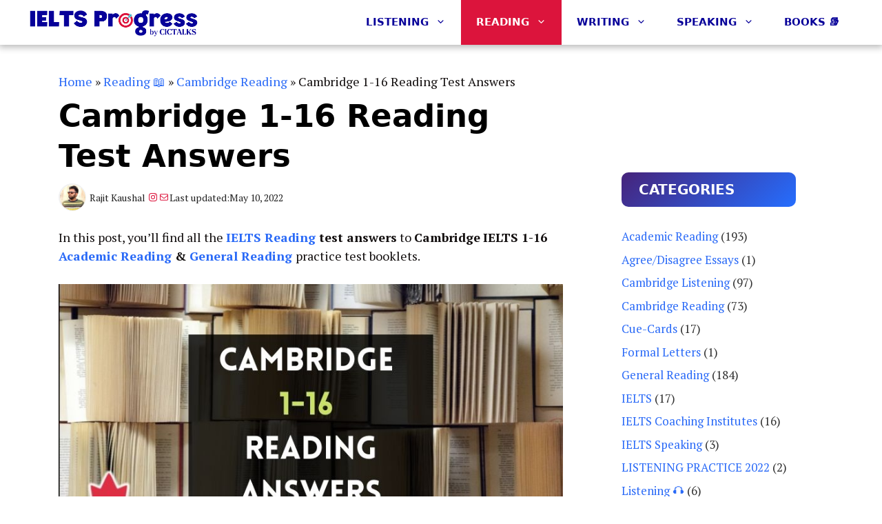

--- FILE ---
content_type: text/html; charset=UTF-8
request_url: https://ieltsprogress.com/cambridge-1-16-reading-test-answers/
body_size: 45266
content:
<!DOCTYPE html>
<html lang="en-US">
<head><meta charset="UTF-8"><script>if(navigator.userAgent.match(/MSIE|Internet Explorer/i)||navigator.userAgent.match(/Trident\/7\..*?rv:11/i)){var href=document.location.href;if(!href.match(/[?&]nowprocket/)){if(href.indexOf("?")==-1){if(href.indexOf("#")==-1){document.location.href=href+"?nowprocket=1"}else{document.location.href=href.replace("#","?nowprocket=1#")}}else{if(href.indexOf("#")==-1){document.location.href=href+"&nowprocket=1"}else{document.location.href=href.replace("#","&nowprocket=1#")}}}}</script><script>class RocketLazyLoadScripts{constructor(e){this.triggerEvents=e,this.eventOptions={passive:!0},this.userEventListener=this.triggerListener.bind(this),this.delayedScripts={normal:[],async:[],defer:[]},this.allJQueries=[]}_addUserInteractionListener(e){this.triggerEvents.forEach((t=>window.addEventListener(t,e.userEventListener,e.eventOptions)))}_removeUserInteractionListener(e){this.triggerEvents.forEach((t=>window.removeEventListener(t,e.userEventListener,e.eventOptions)))}triggerListener(){this._removeUserInteractionListener(this),"loading"===document.readyState?document.addEventListener("DOMContentLoaded",this._loadEverythingNow.bind(this)):this._loadEverythingNow()}async _loadEverythingNow(){this._delayEventListeners(),this._delayJQueryReady(this),this._handleDocumentWrite(),this._registerAllDelayedScripts(),this._preloadAllScripts(),await this._loadScriptsFromList(this.delayedScripts.normal),await this._loadScriptsFromList(this.delayedScripts.defer),await this._loadScriptsFromList(this.delayedScripts.async),await this._triggerDOMContentLoaded(),await this._triggerWindowLoad(),window.dispatchEvent(new Event("rocket-allScriptsLoaded"))}_registerAllDelayedScripts(){document.querySelectorAll("script[type=rocketlazyloadscript]").forEach((e=>{e.hasAttribute("src")?e.hasAttribute("async")&&!1!==e.async?this.delayedScripts.async.push(e):e.hasAttribute("defer")&&!1!==e.defer||"module"===e.getAttribute("data-rocket-type")?this.delayedScripts.defer.push(e):this.delayedScripts.normal.push(e):this.delayedScripts.normal.push(e)}))}async _transformScript(e){return await this._requestAnimFrame(),new Promise((t=>{const n=document.createElement("script");let r;[...e.attributes].forEach((e=>{let t=e.nodeName;"type"!==t&&("data-rocket-type"===t&&(t="type",r=e.nodeValue),n.setAttribute(t,e.nodeValue))})),e.hasAttribute("src")?(n.addEventListener("load",t),n.addEventListener("error",t)):(n.text=e.text,t()),e.parentNode.replaceChild(n,e)}))}async _loadScriptsFromList(e){const t=e.shift();return t?(await this._transformScript(t),this._loadScriptsFromList(e)):Promise.resolve()}_preloadAllScripts(){var e=document.createDocumentFragment();[...this.delayedScripts.normal,...this.delayedScripts.defer,...this.delayedScripts.async].forEach((t=>{const n=t.getAttribute("src");if(n){const t=document.createElement("link");t.href=n,t.rel="preload",t.as="script",e.appendChild(t)}})),document.head.appendChild(e)}_delayEventListeners(){let e={};function t(t,n){!function(t){function n(n){return e[t].eventsToRewrite.indexOf(n)>=0?"rocket-"+n:n}e[t]||(e[t]={originalFunctions:{add:t.addEventListener,remove:t.removeEventListener},eventsToRewrite:[]},t.addEventListener=function(){arguments[0]=n(arguments[0]),e[t].originalFunctions.add.apply(t,arguments)},t.removeEventListener=function(){arguments[0]=n(arguments[0]),e[t].originalFunctions.remove.apply(t,arguments)})}(t),e[t].eventsToRewrite.push(n)}function n(e,t){let n=e[t];Object.defineProperty(e,t,{get:()=>n||function(){},set(r){e["rocket"+t]=n=r}})}t(document,"DOMContentLoaded"),t(window,"DOMContentLoaded"),t(window,"load"),t(window,"pageshow"),t(document,"readystatechange"),n(document,"onreadystatechange"),n(window,"onload"),n(window,"onpageshow")}_delayJQueryReady(e){let t=window.jQuery;Object.defineProperty(window,"jQuery",{get:()=>t,set(n){if(n&&n.fn&&!e.allJQueries.includes(n)){n.fn.ready=n.fn.init.prototype.ready=function(t){e.domReadyFired?t.bind(document)(n):document.addEventListener("rocket-DOMContentLoaded",(()=>t.bind(document)(n)))};const t=n.fn.on;n.fn.on=n.fn.init.prototype.on=function(){if(this[0]===window){function e(e){return e.split(" ").map((e=>"load"===e||0===e.indexOf("load.")?"rocket-jquery-load":e)).join(" ")}"string"==typeof arguments[0]||arguments[0]instanceof String?arguments[0]=e(arguments[0]):"object"==typeof arguments[0]&&Object.keys(arguments[0]).forEach((t=>{delete Object.assign(arguments[0],{[e(t)]:arguments[0][t]})[t]}))}return t.apply(this,arguments),this},e.allJQueries.push(n)}t=n}})}async _triggerDOMContentLoaded(){this.domReadyFired=!0,await this._requestAnimFrame(),document.dispatchEvent(new Event("rocket-DOMContentLoaded")),await this._requestAnimFrame(),window.dispatchEvent(new Event("rocket-DOMContentLoaded")),await this._requestAnimFrame(),document.dispatchEvent(new Event("rocket-readystatechange")),await this._requestAnimFrame(),document.rocketonreadystatechange&&document.rocketonreadystatechange()}async _triggerWindowLoad(){await this._requestAnimFrame(),window.dispatchEvent(new Event("rocket-load")),await this._requestAnimFrame(),window.rocketonload&&window.rocketonload(),await this._requestAnimFrame(),this.allJQueries.forEach((e=>e(window).trigger("rocket-jquery-load"))),window.dispatchEvent(new Event("rocket-pageshow")),await this._requestAnimFrame(),window.rocketonpageshow&&window.rocketonpageshow()}_handleDocumentWrite(){const e=new Map;document.write=document.writeln=function(t){const n=document.currentScript,r=document.createRange(),i=n.parentElement;let o=e.get(n);void 0===o&&(o=n.nextSibling,e.set(n,o));const a=document.createDocumentFragment();r.setStart(a,0),a.appendChild(r.createContextualFragment(t)),i.insertBefore(a,o)}}async _requestAnimFrame(){return new Promise((e=>requestAnimationFrame(e)))}static run(){const e=new RocketLazyLoadScripts(["keydown","mousemove","touchmove","touchstart","touchend","wheel"]);e._addUserInteractionListener(e)}}RocketLazyLoadScripts.run();</script>
	
	<meta name='robots' content='index, follow, max-image-preview:large, max-snippet:-1, max-video-preview:-1' />
<meta name="viewport" content="width=device-width, initial-scale=1"><!-- Jetpack Site Verification Tags -->
<meta name="google-site-verification" content="REjleDQOHXTUdUgFUpdH-YzLUJDKz-NLVlNVwFYpvZU" />

	<!-- This site is optimized with the Yoast SEO plugin v26.5 - https://yoast.com/wordpress/plugins/seo/ -->
	<title>Cambridge 1-16 Reading Test Answers &#8211; IELTS Progress</title><link rel="preload" as="style" href="https://fonts.googleapis.com/css?family=PT%20Serif%3Aregular%2Citalic%2C700%2C700italic%7CNoto%20Serif%3Aregular%2Citalic%2C700%2C700italic%7CPoppins%3A100%2C100italic%2C200%2C200italic%2C300%2C300italic%2Cregular%2Citalic%2C500%2C500italic%2C600%2C600italic%2C700%2C700italic%2C800%2C800italic%2C900%2C900italic%7COpen%20Sans%3A300italic%2C400italic%2C600italic%2C300%2C400%2C600&#038;subset=latin%2Clatin-ext&#038;display=swap" /><link rel="stylesheet" href="https://fonts.googleapis.com/css?family=PT%20Serif%3Aregular%2Citalic%2C700%2C700italic%7CNoto%20Serif%3Aregular%2Citalic%2C700%2C700italic%7CPoppins%3A100%2C100italic%2C200%2C200italic%2C300%2C300italic%2Cregular%2Citalic%2C500%2C500italic%2C600%2C600italic%2C700%2C700italic%2C800%2C800italic%2C900%2C900italic%7COpen%20Sans%3A300italic%2C400italic%2C600italic%2C300%2C400%2C600&#038;subset=latin%2Clatin-ext&#038;display=swap" media="print" onload="this.media='all'" /><noscript><link rel="stylesheet" href="https://fonts.googleapis.com/css?family=PT%20Serif%3Aregular%2Citalic%2C700%2C700italic%7CNoto%20Serif%3Aregular%2Citalic%2C700%2C700italic%7CPoppins%3A100%2C100italic%2C200%2C200italic%2C300%2C300italic%2Cregular%2Citalic%2C500%2C500italic%2C600%2C600italic%2C700%2C700italic%2C800%2C800italic%2C900%2C900italic%7COpen%20Sans%3A300italic%2C400italic%2C600italic%2C300%2C400%2C600&#038;subset=latin%2Clatin-ext&#038;display=swap" /></noscript><link rel="stylesheet" href="https://ieltsprogress.com/wp-content/cache/min/1/9e0685e084a9e523df7a7adba7d1811f.css" media="all" data-minify="1" />
	<meta name="description" content="Check out all Reading test answers for Cambridge IELTS 1-16 Books Academic &amp; General Training in this post." />
	<link rel="canonical" href="https://ieltsprogress.com/cambridge-1-16-reading-test-answers/" />
	<meta property="og:locale" content="en_US" />
	<meta property="og:type" content="article" />
	<meta property="og:title" content="Cambridge 1-16 Reading Test Answers &#8211; IELTS Progress" />
	<meta property="og:description" content="Check out all Reading test answers for Cambridge IELTS 1-16 Books Academic &amp; General Training in this post." />
	<meta property="og:url" content="https://ieltsprogress.com/cambridge-1-16-reading-test-answers/" />
	<meta property="og:site_name" content="IELTS Progress" />
	<meta property="article:published_time" content="2021-11-26T04:48:37+00:00" />
	<meta property="article:modified_time" content="2022-05-10T12:17:21+00:00" />
	<meta property="og:image" content="https://ieltsprogress.com/wp-content/uploads/2021/11/Cambridge-1-16-Reading-Test-Answers.jpeg" />
	<meta property="og:image:width" content="800" />
	<meta property="og:image:height" content="445" />
	<meta property="og:image:type" content="image/jpeg" />
	<meta name="author" content="Rajit Kaushal" />
	<meta name="twitter:card" content="summary_large_image" />
	<meta name="twitter:creator" content="@_manukaushal" />
	<meta name="twitter:label1" content="Written by" />
	<meta name="twitter:data1" content="Rajit Kaushal" />
	<meta name="twitter:label2" content="Est. reading time" />
	<meta name="twitter:data2" content="3 minutes" />
	<script type="application/ld+json" class="yoast-schema-graph">{"@context":"https://schema.org","@graph":[{"@type":"Article","@id":"https://ieltsprogress.com/cambridge-1-16-reading-test-answers/#article","isPartOf":{"@id":"https://ieltsprogress.com/cambridge-1-16-reading-test-answers/"},"author":{"name":"Rajit Kaushal","@id":"https://ieltsprogress.com/#/schema/person/6ff8933b95ffcecab01175c4b986e8c9"},"headline":"Cambridge 1-16 Reading Test Answers","datePublished":"2021-11-26T04:48:37+00:00","dateModified":"2022-05-10T12:17:21+00:00","mainEntityOfPage":{"@id":"https://ieltsprogress.com/cambridge-1-16-reading-test-answers/"},"wordCount":539,"commentCount":0,"publisher":{"@id":"https://ieltsprogress.com/#organization"},"image":{"@id":"https://ieltsprogress.com/cambridge-1-16-reading-test-answers/#primaryimage"},"thumbnailUrl":"https://ieltsprogress.com/wp-content/uploads/2021/11/Cambridge-1-16-Reading-Test-Answers.jpeg","keywords":["Cambridge reading answers"],"articleSection":["Cambridge Reading"],"inLanguage":"en-US","potentialAction":[{"@type":"CommentAction","name":"Comment","target":["https://ieltsprogress.com/cambridge-1-16-reading-test-answers/#respond"]}]},{"@type":"WebPage","@id":"https://ieltsprogress.com/cambridge-1-16-reading-test-answers/","url":"https://ieltsprogress.com/cambridge-1-16-reading-test-answers/","name":"Cambridge 1-16 Reading Test Answers &#8211; IELTS Progress","isPartOf":{"@id":"https://ieltsprogress.com/#website"},"primaryImageOfPage":{"@id":"https://ieltsprogress.com/cambridge-1-16-reading-test-answers/#primaryimage"},"image":{"@id":"https://ieltsprogress.com/cambridge-1-16-reading-test-answers/#primaryimage"},"thumbnailUrl":"https://ieltsprogress.com/wp-content/uploads/2021/11/Cambridge-1-16-Reading-Test-Answers.jpeg","datePublished":"2021-11-26T04:48:37+00:00","dateModified":"2022-05-10T12:17:21+00:00","description":"Check out all Reading test answers for Cambridge IELTS 1-16 Books Academic & General Training in this post.","breadcrumb":{"@id":"https://ieltsprogress.com/cambridge-1-16-reading-test-answers/#breadcrumb"},"inLanguage":"en-US","potentialAction":[{"@type":"ReadAction","target":["https://ieltsprogress.com/cambridge-1-16-reading-test-answers/"]}]},{"@type":"ImageObject","inLanguage":"en-US","@id":"https://ieltsprogress.com/cambridge-1-16-reading-test-answers/#primaryimage","url":"https://ieltsprogress.com/wp-content/uploads/2021/11/Cambridge-1-16-Reading-Test-Answers.jpeg","contentUrl":"https://ieltsprogress.com/wp-content/uploads/2021/11/Cambridge-1-16-Reading-Test-Answers.jpeg","width":800,"height":445,"caption":"Cambridge 1-16 Reading Test Answers"},{"@type":"BreadcrumbList","@id":"https://ieltsprogress.com/cambridge-1-16-reading-test-answers/#breadcrumb","itemListElement":[{"@type":"ListItem","position":1,"name":"Home","item":"https://ieltsprogress.com/"},{"@type":"ListItem","position":2,"name":"Reading 📖","item":"https://ieltsprogress.com/category/ieltsreading/"},{"@type":"ListItem","position":3,"name":"Cambridge Reading","item":"https://ieltsprogress.com/category/ieltsreading/cambridge-practice-tests-ieltsreading/"},{"@type":"ListItem","position":4,"name":"Cambridge 1-16 Reading Test Answers"}]},{"@type":"WebSite","@id":"https://ieltsprogress.com/#website","url":"https://ieltsprogress.com/","name":"IELTS Progress","description":"#1 Free Online IELTS Preparation","publisher":{"@id":"https://ieltsprogress.com/#organization"},"alternateName":"IELTSProgress.com","potentialAction":[{"@type":"SearchAction","target":{"@type":"EntryPoint","urlTemplate":"https://ieltsprogress.com/?s={search_term_string}"},"query-input":{"@type":"PropertyValueSpecification","valueRequired":true,"valueName":"search_term_string"}}],"inLanguage":"en-US"},{"@type":"Organization","@id":"https://ieltsprogress.com/#organization","name":"IELTSProgress.com","alternateName":"IELTSProgress.com","url":"https://ieltsprogress.com/","logo":{"@type":"ImageObject","inLanguage":"en-US","@id":"https://ieltsprogress.com/#/schema/logo/image/","url":"https://ieltsprogress.com/wp-content/uploads/2023/11/cropped-IELTS-Progress_logo01.png","contentUrl":"https://ieltsprogress.com/wp-content/uploads/2023/11/cropped-IELTS-Progress_logo01.png","width":987,"height":177,"caption":"IELTSProgress.com"},"image":{"@id":"https://ieltsprogress.com/#/schema/logo/image/"}},{"@type":"Person","@id":"https://ieltsprogress.com/#/schema/person/6ff8933b95ffcecab01175c4b986e8c9","name":"Rajit Kaushal","image":{"@type":"ImageObject","inLanguage":"en-US","@id":"https://ieltsprogress.com/#/schema/person/image/","url":"https://secure.gravatar.com/avatar/f75a7f959dedfed806c24b788f4970de1792894bc5d4c45fdfb5e1b3a1919d09?s=96&d=retro&r=g","contentUrl":"https://secure.gravatar.com/avatar/f75a7f959dedfed806c24b788f4970de1792894bc5d4c45fdfb5e1b3a1919d09?s=96&d=retro&r=g","caption":"Rajit Kaushal"},"description":"Meet Rajit, the co-founder of IELTS Progress! With a B.Tech and MBA in his toolkit, he's not your average English Language Trainer; he's a tech-savvy linguist reshaping the language learning game. Whether he's geeking out over the latest tech trends or diving into the pages of a George Orwell's book, Rajit's passion for language shines through. He guides folks through the twists and turns of taking IELTS and mastering the language in style!","sameAs":["https://ieltsprogress.com","https://www.instagram.com/rajitkaushal27/","https://x.com/_manukaushal"],"url":"https://ieltsprogress.com/author/rk/"}]}</script>
	<!-- / Yoast SEO plugin. -->


<link rel='dns-prefetch' href='//www.googletagmanager.com' />
<link rel='dns-prefetch' href='//stats.wp.com' />
<link rel='dns-prefetch' href='//cdn.openshareweb.com' />
<link rel='dns-prefetch' href='//cdn.shareaholic.net' />
<link rel='dns-prefetch' href='//www.shareaholic.net' />
<link rel='dns-prefetch' href='//analytics.shareaholic.com' />
<link rel='dns-prefetch' href='//recs.shareaholic.com' />
<link rel='dns-prefetch' href='//partner.shareaholic.com' />
<link rel='dns-prefetch' href='//widgets.wp.com' />
<link rel='dns-prefetch' href='//pagead2.googlesyndication.com' />
<link rel='dns-prefetch' href='//fundingchoicesmessages.google.com' />
<link href='https://fonts.gstatic.com' crossorigin rel='preconnect' />
<link href='https://fonts.googleapis.com' crossorigin rel='preconnect' />
<!-- Shareaholic - https://www.shareaholic.com -->
<link rel='preload' href='//cdn.shareaholic.net/assets/pub/shareaholic.js' as='script'/>
<script type="rocketlazyloadscript" data-no-minify='1' data-cfasync='false'>
_SHR_SETTINGS = {"endpoints":{"local_recs_url":"https:\/\/ieltsprogress.com\/wp-admin\/admin-ajax.php?action=shareaholic_permalink_related","ajax_url":"https:\/\/ieltsprogress.com\/wp-admin\/admin-ajax.php"},"site_id":"3b9f052bf12e77abb722faccea44b1d0","url_components":{"year":"2021","monthnum":"11","day":"26","hour":"04","minute":"48","second":"37","post_id":"1317","postname":"cambridge-1-16-reading-test-answers","category":"ieltsreading\/cambridge-practice-tests-ieltsreading"}};
</script>
<script type="rocketlazyloadscript" data-no-minify='1' data-cfasync='false' src='//cdn.shareaholic.net/assets/pub/shareaholic.js' data-shr-siteid='3b9f052bf12e77abb722faccea44b1d0' async ></script>

<!-- Shareaholic Content Tags -->
<meta name='shareaholic:site_name' content='IELTS Progress' />
<meta name='shareaholic:language' content='en-US' />
<meta name='shareaholic:url' content='https://ieltsprogress.com/cambridge-1-16-reading-test-answers/' />
<meta name='shareaholic:keywords' content='tag:cambridge reading answers, tag:cambridge 1-16 reading test answers, cat:cambridge reading, type:post' />
<meta name='shareaholic:article_published_time' content='2021-11-26T04:48:37+00:00' />
<meta name='shareaholic:article_modified_time' content='2022-05-10T12:17:21+00:00' />
<meta name='shareaholic:shareable_page' content='true' />
<meta name='shareaholic:article_author_name' content='Rajit Kaushal' />
<meta name='shareaholic:site_id' content='3b9f052bf12e77abb722faccea44b1d0' />
<meta name='shareaholic:wp_version' content='9.7.13' />
<meta name='shareaholic:image' content='https://ieltsprogress.com/wp-content/uploads/2021/11/Cambridge-1-16-Reading-Test-Answers.jpeg' />
<!-- Shareaholic Content Tags End -->

<!-- Shareaholic Open Graph Tags -->
<meta property='og:image' content='https://ieltsprogress.com/wp-content/uploads/2021/11/Cambridge-1-16-Reading-Test-Answers.jpeg' />
<!-- Shareaholic Open Graph Tags End -->
<style id='wp-img-auto-sizes-contain-inline-css'>
img:is([sizes=auto i],[sizes^="auto," i]){contain-intrinsic-size:3000px 1500px}
/*# sourceURL=wp-img-auto-sizes-contain-inline-css */
</style>

<style id='wp-block-library-inline-css'>
:root{--wp-block-synced-color:#7a00df;--wp-block-synced-color--rgb:122,0,223;--wp-bound-block-color:var(--wp-block-synced-color);--wp-editor-canvas-background:#ddd;--wp-admin-theme-color:#007cba;--wp-admin-theme-color--rgb:0,124,186;--wp-admin-theme-color-darker-10:#006ba1;--wp-admin-theme-color-darker-10--rgb:0,107,160.5;--wp-admin-theme-color-darker-20:#005a87;--wp-admin-theme-color-darker-20--rgb:0,90,135;--wp-admin-border-width-focus:2px}@media (min-resolution:192dpi){:root{--wp-admin-border-width-focus:1.5px}}.wp-element-button{cursor:pointer}:root .has-very-light-gray-background-color{background-color:#eee}:root .has-very-dark-gray-background-color{background-color:#313131}:root .has-very-light-gray-color{color:#eee}:root .has-very-dark-gray-color{color:#313131}:root .has-vivid-green-cyan-to-vivid-cyan-blue-gradient-background{background:linear-gradient(135deg,#00d084,#0693e3)}:root .has-purple-crush-gradient-background{background:linear-gradient(135deg,#34e2e4,#4721fb 50%,#ab1dfe)}:root .has-hazy-dawn-gradient-background{background:linear-gradient(135deg,#faaca8,#dad0ec)}:root .has-subdued-olive-gradient-background{background:linear-gradient(135deg,#fafae1,#67a671)}:root .has-atomic-cream-gradient-background{background:linear-gradient(135deg,#fdd79a,#004a59)}:root .has-nightshade-gradient-background{background:linear-gradient(135deg,#330968,#31cdcf)}:root .has-midnight-gradient-background{background:linear-gradient(135deg,#020381,#2874fc)}:root{--wp--preset--font-size--normal:16px;--wp--preset--font-size--huge:42px}.has-regular-font-size{font-size:1em}.has-larger-font-size{font-size:2.625em}.has-normal-font-size{font-size:var(--wp--preset--font-size--normal)}.has-huge-font-size{font-size:var(--wp--preset--font-size--huge)}.has-text-align-center{text-align:center}.has-text-align-left{text-align:left}.has-text-align-right{text-align:right}.has-fit-text{white-space:nowrap!important}#end-resizable-editor-section{display:none}.aligncenter{clear:both}.items-justified-left{justify-content:flex-start}.items-justified-center{justify-content:center}.items-justified-right{justify-content:flex-end}.items-justified-space-between{justify-content:space-between}.screen-reader-text{border:0;clip-path:inset(50%);height:1px;margin:-1px;overflow:hidden;padding:0;position:absolute;width:1px;word-wrap:normal!important}.screen-reader-text:focus{background-color:#ddd;clip-path:none;color:#444;display:block;font-size:1em;height:auto;left:5px;line-height:normal;padding:15px 23px 14px;text-decoration:none;top:5px;width:auto;z-index:100000}html :where(.has-border-color){border-style:solid}html :where([style*=border-top-color]){border-top-style:solid}html :where([style*=border-right-color]){border-right-style:solid}html :where([style*=border-bottom-color]){border-bottom-style:solid}html :where([style*=border-left-color]){border-left-style:solid}html :where([style*=border-width]){border-style:solid}html :where([style*=border-top-width]){border-top-style:solid}html :where([style*=border-right-width]){border-right-style:solid}html :where([style*=border-bottom-width]){border-bottom-style:solid}html :where([style*=border-left-width]){border-left-style:solid}html :where(img[class*=wp-image-]){height:auto;max-width:100%}:where(figure){margin:0 0 1em}html :where(.is-position-sticky){--wp-admin--admin-bar--position-offset:var(--wp-admin--admin-bar--height,0px)}@media screen and (max-width:600px){html :where(.is-position-sticky){--wp-admin--admin-bar--position-offset:0px}}

/*# sourceURL=wp-block-library-inline-css */
</style><style id='wp-block-categories-inline-css'>
.wp-block-categories{box-sizing:border-box}.wp-block-categories.alignleft{margin-right:2em}.wp-block-categories.alignright{margin-left:2em}.wp-block-categories.wp-block-categories-dropdown.aligncenter{text-align:center}.wp-block-categories .wp-block-categories__label{display:block;width:100%}
/*# sourceURL=https://ieltsprogress.com/wp-includes/blocks/categories/style.min.css */
</style>
<style id='wp-block-heading-inline-css'>
h1:where(.wp-block-heading).has-background,h2:where(.wp-block-heading).has-background,h3:where(.wp-block-heading).has-background,h4:where(.wp-block-heading).has-background,h5:where(.wp-block-heading).has-background,h6:where(.wp-block-heading).has-background{padding:1.25em 2.375em}h1.has-text-align-left[style*=writing-mode]:where([style*=vertical-lr]),h1.has-text-align-right[style*=writing-mode]:where([style*=vertical-rl]),h2.has-text-align-left[style*=writing-mode]:where([style*=vertical-lr]),h2.has-text-align-right[style*=writing-mode]:where([style*=vertical-rl]),h3.has-text-align-left[style*=writing-mode]:where([style*=vertical-lr]),h3.has-text-align-right[style*=writing-mode]:where([style*=vertical-rl]),h4.has-text-align-left[style*=writing-mode]:where([style*=vertical-lr]),h4.has-text-align-right[style*=writing-mode]:where([style*=vertical-rl]),h5.has-text-align-left[style*=writing-mode]:where([style*=vertical-lr]),h5.has-text-align-right[style*=writing-mode]:where([style*=vertical-rl]),h6.has-text-align-left[style*=writing-mode]:where([style*=vertical-lr]),h6.has-text-align-right[style*=writing-mode]:where([style*=vertical-rl]){rotate:180deg}
/*# sourceURL=https://ieltsprogress.com/wp-includes/blocks/heading/style.min.css */
</style>
<style id='wp-block-list-inline-css'>
ol,ul{box-sizing:border-box}:root :where(.wp-block-list.has-background){padding:1.25em 2.375em}
/*# sourceURL=https://ieltsprogress.com/wp-includes/blocks/list/style.min.css */
</style>
<style id='wp-block-tag-cloud-inline-css'>
.wp-block-tag-cloud{box-sizing:border-box}.wp-block-tag-cloud.aligncenter{justify-content:center;text-align:center}.wp-block-tag-cloud a{display:inline-block;margin-right:5px}.wp-block-tag-cloud span{display:inline-block;margin-left:5px;text-decoration:none}:root :where(.wp-block-tag-cloud.is-style-outline){display:flex;flex-wrap:wrap;gap:1ch}:root :where(.wp-block-tag-cloud.is-style-outline a){border:1px solid;font-size:unset!important;margin-right:0;padding:1ch 2ch;text-decoration:none!important}
/*# sourceURL=https://ieltsprogress.com/wp-includes/blocks/tag-cloud/style.min.css */
</style>
<style id='wp-block-columns-inline-css'>
.wp-block-columns{box-sizing:border-box;display:flex;flex-wrap:wrap!important}@media (min-width:782px){.wp-block-columns{flex-wrap:nowrap!important}}.wp-block-columns{align-items:normal!important}.wp-block-columns.are-vertically-aligned-top{align-items:flex-start}.wp-block-columns.are-vertically-aligned-center{align-items:center}.wp-block-columns.are-vertically-aligned-bottom{align-items:flex-end}@media (max-width:781px){.wp-block-columns:not(.is-not-stacked-on-mobile)>.wp-block-column{flex-basis:100%!important}}@media (min-width:782px){.wp-block-columns:not(.is-not-stacked-on-mobile)>.wp-block-column{flex-basis:0;flex-grow:1}.wp-block-columns:not(.is-not-stacked-on-mobile)>.wp-block-column[style*=flex-basis]{flex-grow:0}}.wp-block-columns.is-not-stacked-on-mobile{flex-wrap:nowrap!important}.wp-block-columns.is-not-stacked-on-mobile>.wp-block-column{flex-basis:0;flex-grow:1}.wp-block-columns.is-not-stacked-on-mobile>.wp-block-column[style*=flex-basis]{flex-grow:0}:where(.wp-block-columns){margin-bottom:1.75em}:where(.wp-block-columns.has-background){padding:1.25em 2.375em}.wp-block-column{flex-grow:1;min-width:0;overflow-wrap:break-word;word-break:break-word}.wp-block-column.is-vertically-aligned-top{align-self:flex-start}.wp-block-column.is-vertically-aligned-center{align-self:center}.wp-block-column.is-vertically-aligned-bottom{align-self:flex-end}.wp-block-column.is-vertically-aligned-stretch{align-self:stretch}.wp-block-column.is-vertically-aligned-bottom,.wp-block-column.is-vertically-aligned-center,.wp-block-column.is-vertically-aligned-top{width:100%}
/*# sourceURL=https://ieltsprogress.com/wp-includes/blocks/columns/style.min.css */
</style>
<style id='wp-block-group-inline-css'>
.wp-block-group{box-sizing:border-box}:where(.wp-block-group.wp-block-group-is-layout-constrained){position:relative}
/*# sourceURL=https://ieltsprogress.com/wp-includes/blocks/group/style.min.css */
</style>
<style id='wp-block-paragraph-inline-css'>
.is-small-text{font-size:.875em}.is-regular-text{font-size:1em}.is-large-text{font-size:2.25em}.is-larger-text{font-size:3em}.has-drop-cap:not(:focus):first-letter{float:left;font-size:8.4em;font-style:normal;font-weight:100;line-height:.68;margin:.05em .1em 0 0;text-transform:uppercase}body.rtl .has-drop-cap:not(:focus):first-letter{float:none;margin-left:.1em}p.has-drop-cap.has-background{overflow:hidden}:root :where(p.has-background){padding:1.25em 2.375em}:where(p.has-text-color:not(.has-link-color)) a{color:inherit}p.has-text-align-left[style*="writing-mode:vertical-lr"],p.has-text-align-right[style*="writing-mode:vertical-rl"]{rotate:180deg}
/*# sourceURL=https://ieltsprogress.com/wp-includes/blocks/paragraph/style.min.css */
</style>
<style id='wp-block-social-links-inline-css'>
.wp-block-social-links{background:none;box-sizing:border-box;margin-left:0;padding-left:0;padding-right:0;text-indent:0}.wp-block-social-links .wp-social-link a,.wp-block-social-links .wp-social-link a:hover{border-bottom:0;box-shadow:none;text-decoration:none}.wp-block-social-links .wp-social-link svg{height:1em;width:1em}.wp-block-social-links .wp-social-link span:not(.screen-reader-text){font-size:.65em;margin-left:.5em;margin-right:.5em}.wp-block-social-links.has-small-icon-size{font-size:16px}.wp-block-social-links,.wp-block-social-links.has-normal-icon-size{font-size:24px}.wp-block-social-links.has-large-icon-size{font-size:36px}.wp-block-social-links.has-huge-icon-size{font-size:48px}.wp-block-social-links.aligncenter{display:flex;justify-content:center}.wp-block-social-links.alignright{justify-content:flex-end}.wp-block-social-link{border-radius:9999px;display:block}@media not (prefers-reduced-motion){.wp-block-social-link{transition:transform .1s ease}}.wp-block-social-link{height:auto}.wp-block-social-link a{align-items:center;display:flex;line-height:0}.wp-block-social-link:hover{transform:scale(1.1)}.wp-block-social-links .wp-block-social-link.wp-social-link{display:inline-block;margin:0;padding:0}.wp-block-social-links .wp-block-social-link.wp-social-link .wp-block-social-link-anchor,.wp-block-social-links .wp-block-social-link.wp-social-link .wp-block-social-link-anchor svg,.wp-block-social-links .wp-block-social-link.wp-social-link .wp-block-social-link-anchor:active,.wp-block-social-links .wp-block-social-link.wp-social-link .wp-block-social-link-anchor:hover,.wp-block-social-links .wp-block-social-link.wp-social-link .wp-block-social-link-anchor:visited{color:currentColor;fill:currentColor}:where(.wp-block-social-links:not(.is-style-logos-only)) .wp-social-link{background-color:#f0f0f0;color:#444}:where(.wp-block-social-links:not(.is-style-logos-only)) .wp-social-link-amazon{background-color:#f90;color:#fff}:where(.wp-block-social-links:not(.is-style-logos-only)) .wp-social-link-bandcamp{background-color:#1ea0c3;color:#fff}:where(.wp-block-social-links:not(.is-style-logos-only)) .wp-social-link-behance{background-color:#0757fe;color:#fff}:where(.wp-block-social-links:not(.is-style-logos-only)) .wp-social-link-bluesky{background-color:#0a7aff;color:#fff}:where(.wp-block-social-links:not(.is-style-logos-only)) .wp-social-link-codepen{background-color:#1e1f26;color:#fff}:where(.wp-block-social-links:not(.is-style-logos-only)) .wp-social-link-deviantart{background-color:#02e49b;color:#fff}:where(.wp-block-social-links:not(.is-style-logos-only)) .wp-social-link-discord{background-color:#5865f2;color:#fff}:where(.wp-block-social-links:not(.is-style-logos-only)) .wp-social-link-dribbble{background-color:#e94c89;color:#fff}:where(.wp-block-social-links:not(.is-style-logos-only)) .wp-social-link-dropbox{background-color:#4280ff;color:#fff}:where(.wp-block-social-links:not(.is-style-logos-only)) .wp-social-link-etsy{background-color:#f45800;color:#fff}:where(.wp-block-social-links:not(.is-style-logos-only)) .wp-social-link-facebook{background-color:#0866ff;color:#fff}:where(.wp-block-social-links:not(.is-style-logos-only)) .wp-social-link-fivehundredpx{background-color:#000;color:#fff}:where(.wp-block-social-links:not(.is-style-logos-only)) .wp-social-link-flickr{background-color:#0461dd;color:#fff}:where(.wp-block-social-links:not(.is-style-logos-only)) .wp-social-link-foursquare{background-color:#e65678;color:#fff}:where(.wp-block-social-links:not(.is-style-logos-only)) .wp-social-link-github{background-color:#24292d;color:#fff}:where(.wp-block-social-links:not(.is-style-logos-only)) .wp-social-link-goodreads{background-color:#eceadd;color:#382110}:where(.wp-block-social-links:not(.is-style-logos-only)) .wp-social-link-google{background-color:#ea4434;color:#fff}:where(.wp-block-social-links:not(.is-style-logos-only)) .wp-social-link-gravatar{background-color:#1d4fc4;color:#fff}:where(.wp-block-social-links:not(.is-style-logos-only)) .wp-social-link-instagram{background-color:#f00075;color:#fff}:where(.wp-block-social-links:not(.is-style-logos-only)) .wp-social-link-lastfm{background-color:#e21b24;color:#fff}:where(.wp-block-social-links:not(.is-style-logos-only)) .wp-social-link-linkedin{background-color:#0d66c2;color:#fff}:where(.wp-block-social-links:not(.is-style-logos-only)) .wp-social-link-mastodon{background-color:#3288d4;color:#fff}:where(.wp-block-social-links:not(.is-style-logos-only)) .wp-social-link-medium{background-color:#000;color:#fff}:where(.wp-block-social-links:not(.is-style-logos-only)) .wp-social-link-meetup{background-color:#f6405f;color:#fff}:where(.wp-block-social-links:not(.is-style-logos-only)) .wp-social-link-patreon{background-color:#000;color:#fff}:where(.wp-block-social-links:not(.is-style-logos-only)) .wp-social-link-pinterest{background-color:#e60122;color:#fff}:where(.wp-block-social-links:not(.is-style-logos-only)) .wp-social-link-pocket{background-color:#ef4155;color:#fff}:where(.wp-block-social-links:not(.is-style-logos-only)) .wp-social-link-reddit{background-color:#ff4500;color:#fff}:where(.wp-block-social-links:not(.is-style-logos-only)) .wp-social-link-skype{background-color:#0478d7;color:#fff}:where(.wp-block-social-links:not(.is-style-logos-only)) .wp-social-link-snapchat{background-color:#fefc00;color:#fff;stroke:#000}:where(.wp-block-social-links:not(.is-style-logos-only)) .wp-social-link-soundcloud{background-color:#ff5600;color:#fff}:where(.wp-block-social-links:not(.is-style-logos-only)) .wp-social-link-spotify{background-color:#1bd760;color:#fff}:where(.wp-block-social-links:not(.is-style-logos-only)) .wp-social-link-telegram{background-color:#2aabee;color:#fff}:where(.wp-block-social-links:not(.is-style-logos-only)) .wp-social-link-threads{background-color:#000;color:#fff}:where(.wp-block-social-links:not(.is-style-logos-only)) .wp-social-link-tiktok{background-color:#000;color:#fff}:where(.wp-block-social-links:not(.is-style-logos-only)) .wp-social-link-tumblr{background-color:#011835;color:#fff}:where(.wp-block-social-links:not(.is-style-logos-only)) .wp-social-link-twitch{background-color:#6440a4;color:#fff}:where(.wp-block-social-links:not(.is-style-logos-only)) .wp-social-link-twitter{background-color:#1da1f2;color:#fff}:where(.wp-block-social-links:not(.is-style-logos-only)) .wp-social-link-vimeo{background-color:#1eb7ea;color:#fff}:where(.wp-block-social-links:not(.is-style-logos-only)) .wp-social-link-vk{background-color:#4680c2;color:#fff}:where(.wp-block-social-links:not(.is-style-logos-only)) .wp-social-link-wordpress{background-color:#3499cd;color:#fff}:where(.wp-block-social-links:not(.is-style-logos-only)) .wp-social-link-whatsapp{background-color:#25d366;color:#fff}:where(.wp-block-social-links:not(.is-style-logos-only)) .wp-social-link-x{background-color:#000;color:#fff}:where(.wp-block-social-links:not(.is-style-logos-only)) .wp-social-link-yelp{background-color:#d32422;color:#fff}:where(.wp-block-social-links:not(.is-style-logos-only)) .wp-social-link-youtube{background-color:red;color:#fff}:where(.wp-block-social-links.is-style-logos-only) .wp-social-link{background:none}:where(.wp-block-social-links.is-style-logos-only) .wp-social-link svg{height:1.25em;width:1.25em}:where(.wp-block-social-links.is-style-logos-only) .wp-social-link-amazon{color:#f90}:where(.wp-block-social-links.is-style-logos-only) .wp-social-link-bandcamp{color:#1ea0c3}:where(.wp-block-social-links.is-style-logos-only) .wp-social-link-behance{color:#0757fe}:where(.wp-block-social-links.is-style-logos-only) .wp-social-link-bluesky{color:#0a7aff}:where(.wp-block-social-links.is-style-logos-only) .wp-social-link-codepen{color:#1e1f26}:where(.wp-block-social-links.is-style-logos-only) .wp-social-link-deviantart{color:#02e49b}:where(.wp-block-social-links.is-style-logos-only) .wp-social-link-discord{color:#5865f2}:where(.wp-block-social-links.is-style-logos-only) .wp-social-link-dribbble{color:#e94c89}:where(.wp-block-social-links.is-style-logos-only) .wp-social-link-dropbox{color:#4280ff}:where(.wp-block-social-links.is-style-logos-only) .wp-social-link-etsy{color:#f45800}:where(.wp-block-social-links.is-style-logos-only) .wp-social-link-facebook{color:#0866ff}:where(.wp-block-social-links.is-style-logos-only) .wp-social-link-fivehundredpx{color:#000}:where(.wp-block-social-links.is-style-logos-only) .wp-social-link-flickr{color:#0461dd}:where(.wp-block-social-links.is-style-logos-only) .wp-social-link-foursquare{color:#e65678}:where(.wp-block-social-links.is-style-logos-only) .wp-social-link-github{color:#24292d}:where(.wp-block-social-links.is-style-logos-only) .wp-social-link-goodreads{color:#382110}:where(.wp-block-social-links.is-style-logos-only) .wp-social-link-google{color:#ea4434}:where(.wp-block-social-links.is-style-logos-only) .wp-social-link-gravatar{color:#1d4fc4}:where(.wp-block-social-links.is-style-logos-only) .wp-social-link-instagram{color:#f00075}:where(.wp-block-social-links.is-style-logos-only) .wp-social-link-lastfm{color:#e21b24}:where(.wp-block-social-links.is-style-logos-only) .wp-social-link-linkedin{color:#0d66c2}:where(.wp-block-social-links.is-style-logos-only) .wp-social-link-mastodon{color:#3288d4}:where(.wp-block-social-links.is-style-logos-only) .wp-social-link-medium{color:#000}:where(.wp-block-social-links.is-style-logos-only) .wp-social-link-meetup{color:#f6405f}:where(.wp-block-social-links.is-style-logos-only) .wp-social-link-patreon{color:#000}:where(.wp-block-social-links.is-style-logos-only) .wp-social-link-pinterest{color:#e60122}:where(.wp-block-social-links.is-style-logos-only) .wp-social-link-pocket{color:#ef4155}:where(.wp-block-social-links.is-style-logos-only) .wp-social-link-reddit{color:#ff4500}:where(.wp-block-social-links.is-style-logos-only) .wp-social-link-skype{color:#0478d7}:where(.wp-block-social-links.is-style-logos-only) .wp-social-link-snapchat{color:#fff;stroke:#000}:where(.wp-block-social-links.is-style-logos-only) .wp-social-link-soundcloud{color:#ff5600}:where(.wp-block-social-links.is-style-logos-only) .wp-social-link-spotify{color:#1bd760}:where(.wp-block-social-links.is-style-logos-only) .wp-social-link-telegram{color:#2aabee}:where(.wp-block-social-links.is-style-logos-only) .wp-social-link-threads{color:#000}:where(.wp-block-social-links.is-style-logos-only) .wp-social-link-tiktok{color:#000}:where(.wp-block-social-links.is-style-logos-only) .wp-social-link-tumblr{color:#011835}:where(.wp-block-social-links.is-style-logos-only) .wp-social-link-twitch{color:#6440a4}:where(.wp-block-social-links.is-style-logos-only) .wp-social-link-twitter{color:#1da1f2}:where(.wp-block-social-links.is-style-logos-only) .wp-social-link-vimeo{color:#1eb7ea}:where(.wp-block-social-links.is-style-logos-only) .wp-social-link-vk{color:#4680c2}:where(.wp-block-social-links.is-style-logos-only) .wp-social-link-whatsapp{color:#25d366}:where(.wp-block-social-links.is-style-logos-only) .wp-social-link-wordpress{color:#3499cd}:where(.wp-block-social-links.is-style-logos-only) .wp-social-link-x{color:#000}:where(.wp-block-social-links.is-style-logos-only) .wp-social-link-yelp{color:#d32422}:where(.wp-block-social-links.is-style-logos-only) .wp-social-link-youtube{color:red}.wp-block-social-links.is-style-pill-shape .wp-social-link{width:auto}:root :where(.wp-block-social-links .wp-social-link a){padding:.25em}:root :where(.wp-block-social-links.is-style-logos-only .wp-social-link a){padding:0}:root :where(.wp-block-social-links.is-style-pill-shape .wp-social-link a){padding-left:.6666666667em;padding-right:.6666666667em}.wp-block-social-links:not(.has-icon-color):not(.has-icon-background-color) .wp-social-link-snapchat .wp-block-social-link-label{color:#000}
/*# sourceURL=https://ieltsprogress.com/wp-includes/blocks/social-links/style.min.css */
</style>
<style id='global-styles-inline-css'>
:root{--wp--preset--aspect-ratio--square: 1;--wp--preset--aspect-ratio--4-3: 4/3;--wp--preset--aspect-ratio--3-4: 3/4;--wp--preset--aspect-ratio--3-2: 3/2;--wp--preset--aspect-ratio--2-3: 2/3;--wp--preset--aspect-ratio--16-9: 16/9;--wp--preset--aspect-ratio--9-16: 9/16;--wp--preset--color--black: #000000;--wp--preset--color--cyan-bluish-gray: #abb8c3;--wp--preset--color--white: #ffffff;--wp--preset--color--pale-pink: #f78da7;--wp--preset--color--vivid-red: #cf2e2e;--wp--preset--color--luminous-vivid-orange: #ff6900;--wp--preset--color--luminous-vivid-amber: #fcb900;--wp--preset--color--light-green-cyan: #7bdcb5;--wp--preset--color--vivid-green-cyan: #00d084;--wp--preset--color--pale-cyan-blue: #8ed1fc;--wp--preset--color--vivid-cyan-blue: #0693e3;--wp--preset--color--vivid-purple: #9b51e0;--wp--preset--color--contrast: var(--contrast);--wp--preset--color--contrast-2: var(--contrast-2);--wp--preset--color--contrast-3: var(--contrast-3);--wp--preset--color--base: var(--base);--wp--preset--color--base-2: var(--base-2);--wp--preset--color--base-3: var(--base-3);--wp--preset--color--accent: var(--accent);--wp--preset--color--global-color-8: var(--global-color-8);--wp--preset--color--global-color-9: var(--global-color-9);--wp--preset--color--global-color-10: var(--global-color-10);--wp--preset--color--global-color-11: var(--global-color-11);--wp--preset--gradient--vivid-cyan-blue-to-vivid-purple: linear-gradient(135deg,rgb(6,147,227) 0%,rgb(155,81,224) 100%);--wp--preset--gradient--light-green-cyan-to-vivid-green-cyan: linear-gradient(135deg,rgb(122,220,180) 0%,rgb(0,208,130) 100%);--wp--preset--gradient--luminous-vivid-amber-to-luminous-vivid-orange: linear-gradient(135deg,rgb(252,185,0) 0%,rgb(255,105,0) 100%);--wp--preset--gradient--luminous-vivid-orange-to-vivid-red: linear-gradient(135deg,rgb(255,105,0) 0%,rgb(207,46,46) 100%);--wp--preset--gradient--very-light-gray-to-cyan-bluish-gray: linear-gradient(135deg,rgb(238,238,238) 0%,rgb(169,184,195) 100%);--wp--preset--gradient--cool-to-warm-spectrum: linear-gradient(135deg,rgb(74,234,220) 0%,rgb(151,120,209) 20%,rgb(207,42,186) 40%,rgb(238,44,130) 60%,rgb(251,105,98) 80%,rgb(254,248,76) 100%);--wp--preset--gradient--blush-light-purple: linear-gradient(135deg,rgb(255,206,236) 0%,rgb(152,150,240) 100%);--wp--preset--gradient--blush-bordeaux: linear-gradient(135deg,rgb(254,205,165) 0%,rgb(254,45,45) 50%,rgb(107,0,62) 100%);--wp--preset--gradient--luminous-dusk: linear-gradient(135deg,rgb(255,203,112) 0%,rgb(199,81,192) 50%,rgb(65,88,208) 100%);--wp--preset--gradient--pale-ocean: linear-gradient(135deg,rgb(255,245,203) 0%,rgb(182,227,212) 50%,rgb(51,167,181) 100%);--wp--preset--gradient--electric-grass: linear-gradient(135deg,rgb(202,248,128) 0%,rgb(113,206,126) 100%);--wp--preset--gradient--midnight: linear-gradient(135deg,rgb(2,3,129) 0%,rgb(40,116,252) 100%);--wp--preset--font-size--small: 13px;--wp--preset--font-size--medium: 20px;--wp--preset--font-size--large: 36px;--wp--preset--font-size--x-large: 42px;--wp--preset--spacing--20: 0.44rem;--wp--preset--spacing--30: 0.67rem;--wp--preset--spacing--40: 1rem;--wp--preset--spacing--50: 1.5rem;--wp--preset--spacing--60: 2.25rem;--wp--preset--spacing--70: 3.38rem;--wp--preset--spacing--80: 5.06rem;--wp--preset--shadow--natural: 6px 6px 9px rgba(0, 0, 0, 0.2);--wp--preset--shadow--deep: 12px 12px 50px rgba(0, 0, 0, 0.4);--wp--preset--shadow--sharp: 6px 6px 0px rgba(0, 0, 0, 0.2);--wp--preset--shadow--outlined: 6px 6px 0px -3px rgb(255, 255, 255), 6px 6px rgb(0, 0, 0);--wp--preset--shadow--crisp: 6px 6px 0px rgb(0, 0, 0);}:where(.is-layout-flex){gap: 0.5em;}:where(.is-layout-grid){gap: 0.5em;}body .is-layout-flex{display: flex;}.is-layout-flex{flex-wrap: wrap;align-items: center;}.is-layout-flex > :is(*, div){margin: 0;}body .is-layout-grid{display: grid;}.is-layout-grid > :is(*, div){margin: 0;}:where(.wp-block-columns.is-layout-flex){gap: 2em;}:where(.wp-block-columns.is-layout-grid){gap: 2em;}:where(.wp-block-post-template.is-layout-flex){gap: 1.25em;}:where(.wp-block-post-template.is-layout-grid){gap: 1.25em;}.has-black-color{color: var(--wp--preset--color--black) !important;}.has-cyan-bluish-gray-color{color: var(--wp--preset--color--cyan-bluish-gray) !important;}.has-white-color{color: var(--wp--preset--color--white) !important;}.has-pale-pink-color{color: var(--wp--preset--color--pale-pink) !important;}.has-vivid-red-color{color: var(--wp--preset--color--vivid-red) !important;}.has-luminous-vivid-orange-color{color: var(--wp--preset--color--luminous-vivid-orange) !important;}.has-luminous-vivid-amber-color{color: var(--wp--preset--color--luminous-vivid-amber) !important;}.has-light-green-cyan-color{color: var(--wp--preset--color--light-green-cyan) !important;}.has-vivid-green-cyan-color{color: var(--wp--preset--color--vivid-green-cyan) !important;}.has-pale-cyan-blue-color{color: var(--wp--preset--color--pale-cyan-blue) !important;}.has-vivid-cyan-blue-color{color: var(--wp--preset--color--vivid-cyan-blue) !important;}.has-vivid-purple-color{color: var(--wp--preset--color--vivid-purple) !important;}.has-black-background-color{background-color: var(--wp--preset--color--black) !important;}.has-cyan-bluish-gray-background-color{background-color: var(--wp--preset--color--cyan-bluish-gray) !important;}.has-white-background-color{background-color: var(--wp--preset--color--white) !important;}.has-pale-pink-background-color{background-color: var(--wp--preset--color--pale-pink) !important;}.has-vivid-red-background-color{background-color: var(--wp--preset--color--vivid-red) !important;}.has-luminous-vivid-orange-background-color{background-color: var(--wp--preset--color--luminous-vivid-orange) !important;}.has-luminous-vivid-amber-background-color{background-color: var(--wp--preset--color--luminous-vivid-amber) !important;}.has-light-green-cyan-background-color{background-color: var(--wp--preset--color--light-green-cyan) !important;}.has-vivid-green-cyan-background-color{background-color: var(--wp--preset--color--vivid-green-cyan) !important;}.has-pale-cyan-blue-background-color{background-color: var(--wp--preset--color--pale-cyan-blue) !important;}.has-vivid-cyan-blue-background-color{background-color: var(--wp--preset--color--vivid-cyan-blue) !important;}.has-vivid-purple-background-color{background-color: var(--wp--preset--color--vivid-purple) !important;}.has-black-border-color{border-color: var(--wp--preset--color--black) !important;}.has-cyan-bluish-gray-border-color{border-color: var(--wp--preset--color--cyan-bluish-gray) !important;}.has-white-border-color{border-color: var(--wp--preset--color--white) !important;}.has-pale-pink-border-color{border-color: var(--wp--preset--color--pale-pink) !important;}.has-vivid-red-border-color{border-color: var(--wp--preset--color--vivid-red) !important;}.has-luminous-vivid-orange-border-color{border-color: var(--wp--preset--color--luminous-vivid-orange) !important;}.has-luminous-vivid-amber-border-color{border-color: var(--wp--preset--color--luminous-vivid-amber) !important;}.has-light-green-cyan-border-color{border-color: var(--wp--preset--color--light-green-cyan) !important;}.has-vivid-green-cyan-border-color{border-color: var(--wp--preset--color--vivid-green-cyan) !important;}.has-pale-cyan-blue-border-color{border-color: var(--wp--preset--color--pale-cyan-blue) !important;}.has-vivid-cyan-blue-border-color{border-color: var(--wp--preset--color--vivid-cyan-blue) !important;}.has-vivid-purple-border-color{border-color: var(--wp--preset--color--vivid-purple) !important;}.has-vivid-cyan-blue-to-vivid-purple-gradient-background{background: var(--wp--preset--gradient--vivid-cyan-blue-to-vivid-purple) !important;}.has-light-green-cyan-to-vivid-green-cyan-gradient-background{background: var(--wp--preset--gradient--light-green-cyan-to-vivid-green-cyan) !important;}.has-luminous-vivid-amber-to-luminous-vivid-orange-gradient-background{background: var(--wp--preset--gradient--luminous-vivid-amber-to-luminous-vivid-orange) !important;}.has-luminous-vivid-orange-to-vivid-red-gradient-background{background: var(--wp--preset--gradient--luminous-vivid-orange-to-vivid-red) !important;}.has-very-light-gray-to-cyan-bluish-gray-gradient-background{background: var(--wp--preset--gradient--very-light-gray-to-cyan-bluish-gray) !important;}.has-cool-to-warm-spectrum-gradient-background{background: var(--wp--preset--gradient--cool-to-warm-spectrum) !important;}.has-blush-light-purple-gradient-background{background: var(--wp--preset--gradient--blush-light-purple) !important;}.has-blush-bordeaux-gradient-background{background: var(--wp--preset--gradient--blush-bordeaux) !important;}.has-luminous-dusk-gradient-background{background: var(--wp--preset--gradient--luminous-dusk) !important;}.has-pale-ocean-gradient-background{background: var(--wp--preset--gradient--pale-ocean) !important;}.has-electric-grass-gradient-background{background: var(--wp--preset--gradient--electric-grass) !important;}.has-midnight-gradient-background{background: var(--wp--preset--gradient--midnight) !important;}.has-small-font-size{font-size: var(--wp--preset--font-size--small) !important;}.has-medium-font-size{font-size: var(--wp--preset--font-size--medium) !important;}.has-large-font-size{font-size: var(--wp--preset--font-size--large) !important;}.has-x-large-font-size{font-size: var(--wp--preset--font-size--x-large) !important;}
:where(.wp-block-columns.is-layout-flex){gap: 2em;}:where(.wp-block-columns.is-layout-grid){gap: 2em;}
/*# sourceURL=global-styles-inline-css */
</style>
<style id='core-block-supports-inline-css'>
.wp-container-core-social-links-is-layout-f56a869c{flex-wrap:nowrap;justify-content:flex-start;}.wp-container-core-columns-is-layout-9d6595d7{flex-wrap:nowrap;}
/*# sourceURL=core-block-supports-inline-css */
</style>

<style id='classic-theme-styles-inline-css'>
/*! This file is auto-generated */
.wp-block-button__link{color:#fff;background-color:#32373c;border-radius:9999px;box-shadow:none;text-decoration:none;padding:calc(.667em + 2px) calc(1.333em + 2px);font-size:1.125em}.wp-block-file__button{background:#32373c;color:#fff;text-decoration:none}
/*# sourceURL=/wp-includes/css/classic-themes.min.css */
</style>




<style id='generate-style-inline-css'>
body{background-color:var(--base-3);color:#212121;}a{color:#2A6AF7;}a:hover, a:focus{text-decoration:underline;}.entry-title a, .site-branding a, a.button, .wp-block-button__link, .main-navigation a{text-decoration:none;}a:hover, a:focus, a:active{color:var(--global-color-9);}.wp-block-group__inner-container{max-width:1200px;margin-left:auto;margin-right:auto;}.site-header .header-image{width:380px;}:root{--contrast:#222222;--contrast-2:#575760;--contrast-3:#b2b2be;--base:#f0f0f0;--base-2:#f7f8f9;--base-3:#ffffff;--accent:#1e73be;--global-color-8:#da0808;--global-color-9:#DC143C;--global-color-10:#2B6BF6;--global-color-11:#070099;}:root .has-contrast-color{color:var(--contrast);}:root .has-contrast-background-color{background-color:var(--contrast);}:root .has-contrast-2-color{color:var(--contrast-2);}:root .has-contrast-2-background-color{background-color:var(--contrast-2);}:root .has-contrast-3-color{color:var(--contrast-3);}:root .has-contrast-3-background-color{background-color:var(--contrast-3);}:root .has-base-color{color:var(--base);}:root .has-base-background-color{background-color:var(--base);}:root .has-base-2-color{color:var(--base-2);}:root .has-base-2-background-color{background-color:var(--base-2);}:root .has-base-3-color{color:var(--base-3);}:root .has-base-3-background-color{background-color:var(--base-3);}:root .has-accent-color{color:var(--accent);}:root .has-accent-background-color{background-color:var(--accent);}:root .has-global-color-8-color{color:var(--global-color-8);}:root .has-global-color-8-background-color{background-color:var(--global-color-8);}:root .has-global-color-9-color{color:var(--global-color-9);}:root .has-global-color-9-background-color{background-color:var(--global-color-9);}:root .has-global-color-10-color{color:var(--global-color-10);}:root .has-global-color-10-background-color{background-color:var(--global-color-10);}:root .has-global-color-11-color{color:var(--global-color-11);}:root .has-global-color-11-background-color{background-color:var(--global-color-11);}body, button, input, select, textarea{font-family:"PT Serif", serif;font-size:18px;}body{line-height:1.5;}.entry-content > [class*="wp-block-"]:not(:last-child):not(.wp-block-heading){margin-bottom:1.5em;}.main-title{font-family:"Noto Serif", serif;font-weight:700;}.main-navigation a, .menu-toggle{font-family:-apple-system, system-ui, BlinkMacSystemFont, "Segoe UI", Helvetica, Arial, sans-serif, "Apple Color Emoji", "Segoe UI Emoji", "Segoe UI Symbol";font-weight:bold;}.main-navigation .main-nav ul ul li a{font-size:14px;}.widget-title{font-weight:600;}.sidebar .widget, .footer-widgets .widget{font-size:17px;}button:not(.menu-toggle),html input[type="button"],input[type="reset"],input[type="submit"],.button,.wp-block-button .wp-block-button__link{font-size:15px;}h1{font-family:-apple-system, system-ui, BlinkMacSystemFont, "Segoe UI", Helvetica, Arial, sans-serif, "Apple Color Emoji", "Segoe UI Emoji", "Segoe UI Symbol";font-weight:900;font-size:45px;line-height:1.3em;}h2{font-family:-apple-system, system-ui, BlinkMacSystemFont, "Segoe UI", Helvetica, Arial, sans-serif, "Apple Color Emoji", "Segoe UI Emoji", "Segoe UI Symbol";font-weight:bold;font-size:30px;margin-bottom:15px;}h3{font-family:-apple-system, system-ui, BlinkMacSystemFont, "Segoe UI", Helvetica, Arial, sans-serif, "Apple Color Emoji", "Segoe UI Emoji", "Segoe UI Symbol";font-weight:bold;font-size:27px;}h4{font-family:-apple-system, system-ui, BlinkMacSystemFont, "Segoe UI", Helvetica, Arial, sans-serif, "Apple Color Emoji", "Segoe UI Emoji", "Segoe UI Symbol";font-weight:bold;font-size:23px;}h5{font-family:-apple-system, system-ui, BlinkMacSystemFont, "Segoe UI", Helvetica, Arial, sans-serif, "Apple Color Emoji", "Segoe UI Emoji", "Segoe UI Symbol";font-size:inherit;}.site-info{font-family:-apple-system, system-ui, BlinkMacSystemFont, "Segoe UI", Helvetica, Arial, sans-serif, "Apple Color Emoji", "Segoe UI Emoji", "Segoe UI Symbol";}@media (max-width:768px){.main-title{font-size:20px;}h1{font-size:30px;}h2{font-size:25px;}h3{font-size:23px;}}.top-bar{background-color:#1A1E38;color:#ffffff;}.top-bar a{color:#ffffff;}.top-bar a:hover{color:#303030;}.site-header{background-color:var(--base-3);color:#3a3a3a;}.site-header a{color:#3a3a3a;}.main-title a,.main-title a:hover{color:#000000;}.site-description{color:#757575;}.mobile-menu-control-wrapper .menu-toggle,.mobile-menu-control-wrapper .menu-toggle:hover,.mobile-menu-control-wrapper .menu-toggle:focus,.has-inline-mobile-toggle #site-navigation.toggled{background-color:rgba(0, 0, 0, 0.02);}.main-navigation,.main-navigation ul ul{background-color:var(--base-3);}.main-navigation .main-nav ul li a, .main-navigation .menu-toggle, .main-navigation .menu-bar-items{color:var(--global-color-11);}.main-navigation .main-nav ul li:not([class*="current-menu-"]):hover > a, .main-navigation .main-nav ul li:not([class*="current-menu-"]):focus > a, .main-navigation .main-nav ul li.sfHover:not([class*="current-menu-"]) > a, .main-navigation .menu-bar-item:hover > a, .main-navigation .menu-bar-item.sfHover > a{color:var(--global-color-9);background-color:var(--base-3);}button.menu-toggle:hover,button.menu-toggle:focus{color:var(--global-color-11);}.main-navigation .main-nav ul li[class*="current-menu-"] > a{color:#ffffff;background-color:var(--global-color-9);}.navigation-search input[type="search"],.navigation-search input[type="search"]:active, .navigation-search input[type="search"]:focus, .main-navigation .main-nav ul li.search-item.active > a, .main-navigation .menu-bar-items .search-item.active > a{color:var(--global-color-9);background-color:var(--base-3);}.main-navigation ul ul{background-color:var(--base-3);}.main-navigation .main-nav ul ul li a{color:var(--global-color-11);}.main-navigation .main-nav ul ul li:not([class*="current-menu-"]):hover > a,.main-navigation .main-nav ul ul li:not([class*="current-menu-"]):focus > a, .main-navigation .main-nav ul ul li.sfHover:not([class*="current-menu-"]) > a{color:var(--base-3);background-color:var(--global-color-9);}.main-navigation .main-nav ul ul li[class*="current-menu-"] > a{color:var(--base-2);background-color:var(--global-color-9);}.separate-containers .inside-article, .separate-containers .comments-area, .separate-containers .page-header, .one-container .container, .separate-containers .paging-navigation, .inside-page-header{color:#130f0f;background-color:#ffffff;}.inside-article a:hover,.paging-navigation a:hover,.comments-area a:hover,.page-header a:hover{color:var(--global-color-9);}.entry-header h1,.page-header h1{color:#000000;}.entry-title a{color:rgba(33,33,33,0.93);}.entry-title a:hover{color:var(--global-color-11);}.entry-meta{color:var(--contrast-2);}.entry-meta a{color:#0c0b0b;}.entry-meta a:hover{color:#0a0101;}h2{color:#000000;}h3{color:#000000;}.sidebar .widget{color:#303030;background-color:#ffffff;}.sidebar .widget a:hover{color:var(--global-color-9);}.sidebar .widget .widget-title{color:#000000;}.footer-widgets{color:#ffffff;background-color:#2f4468;}.footer-widgets a{color:#ffffff;}.footer-widgets .widget-title{color:#ffffff;}.site-info{color:#2f4468;}.site-info a{color:#2f4468;}.site-info a:hover{color:#0a0a0a;}.footer-bar .widget_nav_menu .current-menu-item a{color:#0a0a0a;}input[type="text"],input[type="email"],input[type="url"],input[type="password"],input[type="search"],input[type="tel"],input[type="number"],textarea,select{color:#666666;background-color:#fafafa;border-color:#cccccc;}input[type="text"]:focus,input[type="email"]:focus,input[type="url"]:focus,input[type="password"]:focus,input[type="search"]:focus,input[type="tel"]:focus,input[type="number"]:focus,textarea:focus,select:focus{color:#666666;background-color:#ffffff;border-color:#bfbfbf;}button,html input[type="button"],input[type="reset"],input[type="submit"],a.button,a.wp-block-button__link:not(.has-background){color:#ffffff;background-color:var(--global-color-9);}button:hover,html input[type="button"]:hover,input[type="reset"]:hover,input[type="submit"]:hover,a.button:hover,button:focus,html input[type="button"]:focus,input[type="reset"]:focus,input[type="submit"]:focus,a.button:focus,a.wp-block-button__link:not(.has-background):active,a.wp-block-button__link:not(.has-background):focus,a.wp-block-button__link:not(.has-background):hover{color:var(--contrast);background-color:var(--global-color-10);}a.generate-back-to-top{background-color:rgba( 0,0,0,0.4 );color:#ffffff;}a.generate-back-to-top:hover,a.generate-back-to-top:focus{background-color:rgba( 0,0,0,0.6 );color:#ffffff;}:root{--gp-search-modal-bg-color:var(--base-3);--gp-search-modal-text-color:var(--contrast);--gp-search-modal-overlay-bg-color:rgba(0,0,0,0.2);}@media (max-width: 765px){.main-navigation .menu-bar-item:hover > a, .main-navigation .menu-bar-item.sfHover > a{background:none;color:var(--global-color-11);}}.inside-top-bar{padding:3px 10px 3px 10px;}.inside-top-bar.grid-container{max-width:1220px;}.inside-header{padding:20px 25px 20px 25px;}.inside-header.grid-container{max-width:1250px;}.separate-containers .inside-article, .separate-containers .comments-area, .separate-containers .page-header, .separate-containers .paging-navigation, .one-container .site-content, .inside-page-header{padding:40px 45px 25px 45px;}.site-main .wp-block-group__inner-container{padding:40px 45px 25px 45px;}.separate-containers .paging-navigation{padding-top:20px;padding-bottom:20px;}.entry-content .alignwide, body:not(.no-sidebar) .entry-content .alignfull{margin-left:-45px;width:calc(100% + 90px);max-width:calc(100% + 90px);}.one-container.right-sidebar .site-main,.one-container.both-right .site-main{margin-right:45px;}.one-container.left-sidebar .site-main,.one-container.both-left .site-main{margin-left:45px;}.one-container.both-sidebars .site-main{margin:0px 45px 0px 45px;}.sidebar .widget, .page-header, .widget-area .main-navigation, .site-main > *{margin-bottom:25px;}.separate-containers .site-main{margin:25px;}.both-right .inside-left-sidebar,.both-left .inside-left-sidebar{margin-right:12px;}.both-right .inside-right-sidebar,.both-left .inside-right-sidebar{margin-left:12px;}.one-container.archive .post:not(:last-child):not(.is-loop-template-item), .one-container.blog .post:not(:last-child):not(.is-loop-template-item){padding-bottom:25px;}.separate-containers .featured-image{margin-top:25px;}.separate-containers .inside-right-sidebar, .separate-containers .inside-left-sidebar{margin-top:25px;margin-bottom:25px;}.main-navigation .main-nav ul li a,.menu-toggle,.main-navigation .menu-bar-item > a{padding-left:22px;padding-right:22px;line-height:65px;}.main-navigation .main-nav ul ul li a{padding:8px 22px 8px 22px;}.main-navigation ul ul{width:209px;}.navigation-search input[type="search"]{height:65px;}.rtl .menu-item-has-children .dropdown-menu-toggle{padding-left:22px;}.menu-item-has-children .dropdown-menu-toggle{padding-right:22px;}.menu-item-has-children ul .dropdown-menu-toggle{padding-top:8px;padding-bottom:8px;margin-top:-8px;}.rtl .main-navigation .main-nav ul li.menu-item-has-children > a{padding-right:22px;}.footer-widgets-container.grid-container{max-width:1280px;}.inside-site-info{padding:20px;}.inside-site-info.grid-container{max-width:1240px;}@media (max-width:768px){.separate-containers .inside-article, .separate-containers .comments-area, .separate-containers .page-header, .separate-containers .paging-navigation, .one-container .site-content, .inside-page-header{padding:30px 15px 30px 15px;}.site-main .wp-block-group__inner-container{padding:30px 15px 30px 15px;}.inside-site-info{padding-right:10px;padding-left:10px;}.entry-content .alignwide, body:not(.no-sidebar) .entry-content .alignfull{margin-left:-15px;width:calc(100% + 30px);max-width:calc(100% + 30px);}.one-container .site-main .paging-navigation{margin-bottom:25px;}}/* End cached CSS */.is-right-sidebar{width:30%;}.is-left-sidebar{width:25%;}.site-content .content-area{width:70%;}@media (max-width: 765px){.main-navigation .menu-toggle,.sidebar-nav-mobile:not(#sticky-placeholder){display:block;}.main-navigation ul,.gen-sidebar-nav,.main-navigation:not(.slideout-navigation):not(.toggled) .main-nav > ul,.has-inline-mobile-toggle #site-navigation .inside-navigation > *:not(.navigation-search):not(.main-nav){display:none;}.nav-align-right .inside-navigation,.nav-align-center .inside-navigation{justify-content:space-between;}}
body{background-repeat:no-repeat;background-size:cover;}
.dynamic-author-image-rounded{border-radius:100%;}.dynamic-featured-image, .dynamic-author-image{vertical-align:middle;}.one-container.blog .dynamic-content-template:not(:last-child), .one-container.archive .dynamic-content-template:not(:last-child){padding-bottom:0px;}.dynamic-entry-excerpt > p:last-child{margin-bottom:0px;}
h1.entry-title{font-weight:800;}h2.entry-title{font-weight:600;font-size:27px;}.navigation-branding .main-title{font-weight:700;text-transform:none;font-size:25px;font-family:"Noto Serif", serif;}@media (max-width:768px){h2.entry-title{font-size:24px;}}@media (max-width: 765px){.navigation-branding .main-title{font-size:20px;}}
.post-image:not(:first-child), .page-content:not(:first-child), .entry-content:not(:first-child), .entry-summary:not(:first-child), footer.entry-meta{margin-top:1em;}.post-image-above-header .inside-article div.featured-image, .post-image-above-header .inside-article div.post-image{margin-bottom:1em;}
/*# sourceURL=generate-style-inline-css */
</style>

<style id='wpdiscuz-frontend-css-inline-css'>
 #wpdcom .wpd-blog-administrator .wpd-comment-label{color:#ffffff;background-color:#00B38F;border:none}#wpdcom .wpd-blog-administrator .wpd-comment-author, #wpdcom .wpd-blog-administrator .wpd-comment-author a{color:#00B38F}#wpdcom.wpd-layout-1 .wpd-comment .wpd-blog-administrator .wpd-avatar img{border-color:#00B38F}#wpdcom.wpd-layout-2 .wpd-comment.wpd-reply .wpd-comment-wrap.wpd-blog-administrator{border-left:3px solid #00B38F}#wpdcom.wpd-layout-2 .wpd-comment .wpd-blog-administrator .wpd-avatar img{border-bottom-color:#00B38F}#wpdcom.wpd-layout-3 .wpd-blog-administrator .wpd-comment-subheader{border-top:1px dashed #00B38F}#wpdcom.wpd-layout-3 .wpd-reply .wpd-blog-administrator .wpd-comment-right{border-left:1px solid #00B38F}#wpdcom .wpd-blog-editor .wpd-comment-label{color:#ffffff;background-color:#00B38F;border:none}#wpdcom .wpd-blog-editor .wpd-comment-author, #wpdcom .wpd-blog-editor .wpd-comment-author a{color:#00B38F}#wpdcom.wpd-layout-1 .wpd-comment .wpd-blog-editor .wpd-avatar img{border-color:#00B38F}#wpdcom.wpd-layout-2 .wpd-comment.wpd-reply .wpd-comment-wrap.wpd-blog-editor{border-left:3px solid #00B38F}#wpdcom.wpd-layout-2 .wpd-comment .wpd-blog-editor .wpd-avatar img{border-bottom-color:#00B38F}#wpdcom.wpd-layout-3 .wpd-blog-editor .wpd-comment-subheader{border-top:1px dashed #00B38F}#wpdcom.wpd-layout-3 .wpd-reply .wpd-blog-editor .wpd-comment-right{border-left:1px solid #00B38F}#wpdcom .wpd-blog-author .wpd-comment-label{color:#ffffff;background-color:#00B38F;border:none}#wpdcom .wpd-blog-author .wpd-comment-author, #wpdcom .wpd-blog-author .wpd-comment-author a{color:#00B38F}#wpdcom.wpd-layout-1 .wpd-comment .wpd-blog-author .wpd-avatar img{border-color:#00B38F}#wpdcom.wpd-layout-2 .wpd-comment .wpd-blog-author .wpd-avatar img{border-bottom-color:#00B38F}#wpdcom.wpd-layout-3 .wpd-blog-author .wpd-comment-subheader{border-top:1px dashed #00B38F}#wpdcom.wpd-layout-3 .wpd-reply .wpd-blog-author .wpd-comment-right{border-left:1px solid #00B38F}#wpdcom .wpd-blog-contributor .wpd-comment-label{color:#ffffff;background-color:#00B38F;border:none}#wpdcom .wpd-blog-contributor .wpd-comment-author, #wpdcom .wpd-blog-contributor .wpd-comment-author a{color:#00B38F}#wpdcom.wpd-layout-1 .wpd-comment .wpd-blog-contributor .wpd-avatar img{border-color:#00B38F}#wpdcom.wpd-layout-2 .wpd-comment .wpd-blog-contributor .wpd-avatar img{border-bottom-color:#00B38F}#wpdcom.wpd-layout-3 .wpd-blog-contributor .wpd-comment-subheader{border-top:1px dashed #00B38F}#wpdcom.wpd-layout-3 .wpd-reply .wpd-blog-contributor .wpd-comment-right{border-left:1px solid #00B38F}#wpdcom .wpd-blog-subscriber .wpd-comment-label{color:#ffffff;background-color:#00B38F;border:none}#wpdcom .wpd-blog-subscriber .wpd-comment-author, #wpdcom .wpd-blog-subscriber .wpd-comment-author a{color:#00B38F}#wpdcom.wpd-layout-2 .wpd-comment .wpd-blog-subscriber .wpd-avatar img{border-bottom-color:#00B38F}#wpdcom.wpd-layout-3 .wpd-blog-subscriber .wpd-comment-subheader{border-top:1px dashed #00B38F}#wpdcom .wpd-blog-wpseo_manager .wpd-comment-label{color:#ffffff;background-color:#00B38F;border:none}#wpdcom .wpd-blog-wpseo_manager .wpd-comment-author, #wpdcom .wpd-blog-wpseo_manager .wpd-comment-author a{color:#00B38F}#wpdcom.wpd-layout-1 .wpd-comment .wpd-blog-wpseo_manager .wpd-avatar img{border-color:#00B38F}#wpdcom.wpd-layout-2 .wpd-comment .wpd-blog-wpseo_manager .wpd-avatar img{border-bottom-color:#00B38F}#wpdcom.wpd-layout-3 .wpd-blog-wpseo_manager .wpd-comment-subheader{border-top:1px dashed #00B38F}#wpdcom.wpd-layout-3 .wpd-reply .wpd-blog-wpseo_manager .wpd-comment-right{border-left:1px solid #00B38F}#wpdcom .wpd-blog-wpseo_editor .wpd-comment-label{color:#ffffff;background-color:#00B38F;border:none}#wpdcom .wpd-blog-wpseo_editor .wpd-comment-author, #wpdcom .wpd-blog-wpseo_editor .wpd-comment-author a{color:#00B38F}#wpdcom.wpd-layout-1 .wpd-comment .wpd-blog-wpseo_editor .wpd-avatar img{border-color:#00B38F}#wpdcom.wpd-layout-2 .wpd-comment .wpd-blog-wpseo_editor .wpd-avatar img{border-bottom-color:#00B38F}#wpdcom.wpd-layout-3 .wpd-blog-wpseo_editor .wpd-comment-subheader{border-top:1px dashed #00B38F}#wpdcom.wpd-layout-3 .wpd-reply .wpd-blog-wpseo_editor .wpd-comment-right{border-left:1px solid #00B38F}#wpdcom .wpd-blog-post_author .wpd-comment-label{color:#ffffff;background-color:#00B38F;border:none}#wpdcom .wpd-blog-post_author .wpd-comment-author, #wpdcom .wpd-blog-post_author .wpd-comment-author a{color:#00B38F}#wpdcom .wpd-blog-post_author .wpd-avatar img{border-color:#00B38F}#wpdcom.wpd-layout-1 .wpd-comment .wpd-blog-post_author .wpd-avatar img{border-color:#00B38F}#wpdcom.wpd-layout-2 .wpd-comment.wpd-reply .wpd-comment-wrap.wpd-blog-post_author{border-left:3px solid #00B38F}#wpdcom.wpd-layout-2 .wpd-comment .wpd-blog-post_author .wpd-avatar img{border-bottom-color:#00B38F}#wpdcom.wpd-layout-3 .wpd-blog-post_author .wpd-comment-subheader{border-top:1px dashed #00B38F}#wpdcom.wpd-layout-3 .wpd-reply .wpd-blog-post_author .wpd-comment-right{border-left:1px solid #00B38F}#wpdcom .wpd-blog-guest .wpd-comment-label{color:#ffffff;background-color:#00B38F;border:none}#wpdcom .wpd-blog-guest .wpd-comment-author, #wpdcom .wpd-blog-guest .wpd-comment-author a{color:#00B38F}#wpdcom.wpd-layout-3 .wpd-blog-guest .wpd-comment-subheader{border-top:1px dashed #00B38F}#comments, #respond, .comments-area, #wpdcom{}#wpdcom .ql-editor > *{color:#777777}#wpdcom .ql-editor::before{}#wpdcom .ql-toolbar{border:1px solid #DDDDDD;border-top:none}#wpdcom .ql-container{border:1px solid #DDDDDD;border-bottom:none}#wpdcom .wpd-form-row .wpdiscuz-item input[type="text"], #wpdcom .wpd-form-row .wpdiscuz-item input[type="email"], #wpdcom .wpd-form-row .wpdiscuz-item input[type="url"], #wpdcom .wpd-form-row .wpdiscuz-item input[type="color"], #wpdcom .wpd-form-row .wpdiscuz-item input[type="date"], #wpdcom .wpd-form-row .wpdiscuz-item input[type="datetime"], #wpdcom .wpd-form-row .wpdiscuz-item input[type="datetime-local"], #wpdcom .wpd-form-row .wpdiscuz-item input[type="month"], #wpdcom .wpd-form-row .wpdiscuz-item input[type="number"], #wpdcom .wpd-form-row .wpdiscuz-item input[type="time"], #wpdcom textarea, #wpdcom select{border:1px solid #DDDDDD;color:#777777}#wpdcom .wpd-form-row .wpdiscuz-item textarea{border:1px solid #DDDDDD}#wpdcom input::placeholder, #wpdcom textarea::placeholder, #wpdcom input::-moz-placeholder, #wpdcom textarea::-webkit-input-placeholder{}#wpdcom .wpd-comment-text{color:#777777}#wpdcom .wpd-thread-head .wpd-thread-info{border-bottom:2px solid #00B38F}#wpdcom .wpd-thread-head .wpd-thread-info.wpd-reviews-tab svg{fill:#00B38F}#wpdcom .wpd-thread-head .wpdiscuz-user-settings{border-bottom:2px solid #00B38F}#wpdcom .wpd-thread-head .wpdiscuz-user-settings:hover{color:#00B38F}#wpdcom .wpd-comment .wpd-follow-link:hover{color:#00B38F}#wpdcom .wpd-comment-status .wpd-sticky{color:#00B38F}#wpdcom .wpd-thread-filter .wpdf-active{color:#00B38F;border-bottom-color:#00B38F}#wpdcom .wpd-comment-info-bar{border:1px dashed #33c3a6;background:#e6f8f4}#wpdcom .wpd-comment-info-bar .wpd-current-view i{color:#00B38F}#wpdcom .wpd-filter-view-all:hover{background:#00B38F}#wpdcom .wpdiscuz-item .wpdiscuz-rating > label{color:#DDDDDD}#wpdcom .wpdiscuz-item .wpdiscuz-rating:not(:checked) > label:hover, .wpdiscuz-rating:not(:checked) > label:hover ~ label{}#wpdcom .wpdiscuz-item .wpdiscuz-rating > input ~ label:hover, #wpdcom .wpdiscuz-item .wpdiscuz-rating > input:not(:checked) ~ label:hover ~ label, #wpdcom .wpdiscuz-item .wpdiscuz-rating > input:not(:checked) ~ label:hover ~ label{color:#FFED85}#wpdcom .wpdiscuz-item .wpdiscuz-rating > input:checked ~ label:hover, #wpdcom .wpdiscuz-item .wpdiscuz-rating > input:checked ~ label:hover, #wpdcom .wpdiscuz-item .wpdiscuz-rating > label:hover ~ input:checked ~ label, #wpdcom .wpdiscuz-item .wpdiscuz-rating > input:checked + label:hover ~ label, #wpdcom .wpdiscuz-item .wpdiscuz-rating > input:checked ~ label:hover ~ label, .wpd-custom-field .wcf-active-star, #wpdcom .wpdiscuz-item .wpdiscuz-rating > input:checked ~ label{color:#FFD700}#wpd-post-rating .wpd-rating-wrap .wpd-rating-stars svg .wpd-star{fill:#DDDDDD}#wpd-post-rating .wpd-rating-wrap .wpd-rating-stars svg .wpd-active{fill:#FFD700}#wpd-post-rating .wpd-rating-wrap .wpd-rate-starts svg .wpd-star{fill:#DDDDDD}#wpd-post-rating .wpd-rating-wrap .wpd-rate-starts:hover svg .wpd-star{fill:#FFED85}#wpd-post-rating.wpd-not-rated .wpd-rating-wrap .wpd-rate-starts svg:hover ~ svg .wpd-star{fill:#DDDDDD}.wpdiscuz-post-rating-wrap .wpd-rating .wpd-rating-wrap .wpd-rating-stars svg .wpd-star{fill:#DDDDDD}.wpdiscuz-post-rating-wrap .wpd-rating .wpd-rating-wrap .wpd-rating-stars svg .wpd-active{fill:#FFD700}#wpdcom .wpd-comment .wpd-follow-active{color:#ff7a00}#wpdcom .page-numbers{color:#555;border:#555 1px solid}#wpdcom span.current{background:#555}#wpdcom.wpd-layout-1 .wpd-new-loaded-comment > .wpd-comment-wrap > .wpd-comment-right{background:#FFFAD6}#wpdcom.wpd-layout-2 .wpd-new-loaded-comment.wpd-comment > .wpd-comment-wrap > .wpd-comment-right{background:#FFFAD6}#wpdcom.wpd-layout-2 .wpd-new-loaded-comment.wpd-comment.wpd-reply > .wpd-comment-wrap > .wpd-comment-right{background:transparent}#wpdcom.wpd-layout-2 .wpd-new-loaded-comment.wpd-comment.wpd-reply > .wpd-comment-wrap{background:#FFFAD6}#wpdcom.wpd-layout-3 .wpd-new-loaded-comment.wpd-comment > .wpd-comment-wrap > .wpd-comment-right{background:#FFFAD6}#wpdcom .wpd-follow:hover i, #wpdcom .wpd-unfollow:hover i, #wpdcom .wpd-comment .wpd-follow-active:hover i{color:#00B38F}#wpdcom .wpdiscuz-readmore{cursor:pointer;color:#00B38F}.wpd-custom-field .wcf-pasiv-star, #wpcomm .wpdiscuz-item .wpdiscuz-rating > label{color:#DDDDDD}.wpd-wrapper .wpd-list-item.wpd-active{border-top:3px solid #00B38F}#wpdcom.wpd-layout-2 .wpd-comment.wpd-reply.wpd-unapproved-comment .wpd-comment-wrap{border-left:3px solid #FFFAD6}#wpdcom.wpd-layout-3 .wpd-comment.wpd-reply.wpd-unapproved-comment .wpd-comment-right{border-left:1px solid #FFFAD6}#wpdcom .wpd-prim-button{background-color:#07B290;color:#FFFFFF}#wpdcom .wpd_label__check i.wpdicon-on{color:#07B290;border:1px solid #83d9c8}#wpd-bubble-wrapper #wpd-bubble-all-comments-count{color:#1DB99A}#wpd-bubble-wrapper > div{background-color:#1DB99A}#wpd-bubble-wrapper > #wpd-bubble #wpd-bubble-add-message{background-color:#1DB99A}#wpd-bubble-wrapper > #wpd-bubble #wpd-bubble-add-message::before{border-left-color:#1DB99A;border-right-color:#1DB99A}#wpd-bubble-wrapper.wpd-right-corner > #wpd-bubble #wpd-bubble-add-message::before{border-left-color:#1DB99A;border-right-color:#1DB99A}.wpd-inline-icon-wrapper path.wpd-inline-icon-first{fill:#1DB99A}.wpd-inline-icon-count{background-color:#1DB99A}.wpd-inline-icon-count::before{border-right-color:#1DB99A}.wpd-inline-form-wrapper::before{border-bottom-color:#1DB99A}.wpd-inline-form-question{background-color:#1DB99A}.wpd-inline-form{background-color:#1DB99A}.wpd-last-inline-comments-wrapper{border-color:#1DB99A}.wpd-last-inline-comments-wrapper::before{border-bottom-color:#1DB99A}.wpd-last-inline-comments-wrapper .wpd-view-all-inline-comments{background:#1DB99A}.wpd-last-inline-comments-wrapper .wpd-view-all-inline-comments:hover,.wpd-last-inline-comments-wrapper .wpd-view-all-inline-comments:active,.wpd-last-inline-comments-wrapper .wpd-view-all-inline-comments:focus{background-color:#1DB99A}#wpdcom .ql-snow .ql-tooltip[data-mode="link"]::before{content:"Enter link:"}#wpdcom .ql-snow .ql-tooltip.ql-editing a.ql-action::after{content:"Save"}.comments-area{width:auto}
/*# sourceURL=wpdiscuz-frontend-css-inline-css */
</style>




<style id='generateblocks-inline-css'>
.gb-container-e224c1dd{background-color:#110c52;color:var(--base-3);background-image:linear-gradient(0deg, rgba(255, 255, 255, 0.1), rgba(0, 0, 0, 0.30));position:relative;}.gb-container-e224c1dd > .gb-inside-container{padding-top:0px;padding-right:20px;padding-left:20px;max-width:1200px;margin-left:auto;margin-right:auto;z-index:1;position:relative;}.gb-grid-wrapper > .gb-grid-column-e224c1dd > .gb-container{display:flex;flex-direction:column;height:100%;}.gb-container-e224c1dd > .gb-shapes .gb-shape-1{color:rgba(255, 245, 245, 0.03);position:absolute;overflow:hidden;pointer-events:none;line-height:0;left:0;right:0;bottom:-1px;transform:scaleX(-1);}.gb-container-e224c1dd > .gb-shapes .gb-shape-1 svg{height:183px;width:calc(100% + 1.3px);fill:currentColor;position:relative;left:50%;transform:translateX(-50%);min-width:100%;}.gb-container-4068688a{margin-top:54px;margin-bottom:40px;border-radius:0;border-top:0px solid var(--base-3);border-right:0px solid var(--base-3);border-bottom-color:var(--base-3);}.gb-container-4068688a > .gb-inside-container{padding:35px 20px 10px;max-width:1200px;margin-left:auto;margin-right:auto;}.gb-grid-wrapper > .gb-grid-column-4068688a > .gb-container{display:flex;flex-direction:column;height:100%;}.gb-container-12d457ad > .gb-inside-container{padding:0 20px;}.gb-container-12d457ad a{color:var(--contrast-3);}.gb-container-12d457ad a:hover{color:var(--global-color-9);}.gb-grid-wrapper > .gb-grid-column-12d457ad{width:32%;}.gb-grid-wrapper > .gb-grid-column-12d457ad > .gb-container{display:flex;flex-direction:column;height:100%;}.gb-container-68ec175a{border-right:1px solid var(--base-3);border-left:1px solid var(--base-3);}.gb-container-68ec175a > .gb-inside-container{padding:0 20px;}.gb-container-68ec175a a{color:var(--contrast-3);}.gb-container-68ec175a a:hover{color:var(--global-color-9);}.gb-grid-wrapper > .gb-grid-column-68ec175a{width:35%;flex-grow:0;flex-shrink:1;}.gb-grid-wrapper > .gb-grid-column-68ec175a > .gb-container{justify-content:center;display:flex;flex-direction:column;height:100%;}.gb-container-47f78435 > .gb-inside-container{padding:0 20px;}.gb-container-47f78435 a{color:var(--contrast-3);}.gb-container-47f78435 a:hover{color:var(--global-color-9);}.gb-grid-wrapper > .gb-grid-column-47f78435{width:32%;flex-shrink:1;}.gb-grid-wrapper > .gb-grid-column-47f78435 > .gb-container{display:flex;flex-direction:column;height:100%;}.gb-container-2e8e128b{padding-top:5px;padding-right:5px;padding-left:5px;margin-top:10px;margin-right:10px;margin-left:10px;border-radius:2px;border:1px solid;background-image:linear-gradient(90deg, rgba(42, 106, 245, 0.3), rgba(8, 0, 153, 0.39));}.gb-container-725fbced{margin:-30px 20px -10px;border-radius:2px;background-color:var(--base-3);}.gb-container-725fbced > .gb-inside-container{max-width:1200px;margin-left:auto;margin-right:auto;}.gb-container-725fbced a{color:var(--global-color-11);}.gb-container-725fbced a:hover{color:#fa4949;}.gb-grid-wrapper > .gb-grid-column-725fbced > .gb-container{display:flex;flex-direction:column;height:100%;}.gb-container-c9eb53af{font-weight:bold;}.gb-container-c9eb53af a{color:var(--global-color-11);}.gb-container-c9eb53af a:hover{color:var(--global-color-9);}.gb-grid-wrapper > .gb-grid-column-c9eb53af{width:50%;}.gb-grid-wrapper > .gb-grid-column-c9eb53af > .gb-container{display:flex;flex-direction:column;height:100%;}.gb-container-ea1e2677{font-weight:bold;text-align:right;color:var(--global-color-11);}.gb-container-ea1e2677 a{color:var(--global-color-11);}.gb-container-ea1e2677 a:hover{color:var(--global-color-9);}.gb-grid-wrapper > .gb-grid-column-ea1e2677{width:50%;}.gb-grid-wrapper > .gb-grid-column-ea1e2677 > .gb-container{display:flex;flex-direction:column;height:100%;}.gb-container-8a25fc79{display:inline-flex;flex-direction:row;align-items:center;justify-content:flex-start;font-size:14px;padding:0;margin-top:10px;margin-bottom:0px;border-top:0px solid rgba(135, 135, 135, 0.15);border-right:0px solid rgba(135, 135, 135, 0.15);border-bottom:0px solid rgba(135, 135, 135, 0.15);}.gb-container-8a25fc79 a{color:var(--base-3);}.gb-container-8a25fc79 a:hover{color:var(--global-color-12);}.gb-grid-wrapper-690686fb{display:flex;flex-wrap:wrap;align-items:flex-start;}.gb-grid-wrapper-690686fb > .gb-grid-column{box-sizing:border-box;padding-bottom:0px;}.gb-grid-wrapper-bd38cf71{display:flex;flex-wrap:wrap;}.gb-grid-wrapper-bd38cf71 > .gb-grid-column{box-sizing:border-box;}p.gb-headline-6f1f54d5{font-family:Poppins, sans-serif;font-size:16px;padding:0;margin:0 0 20px;border-bottom-width:1px;border-bottom-style:solid;}p.gb-headline-a5982e9d{font-family:Poppins, sans-serif;font-size:16px;padding:0;margin:0 0 20px;border-top-left-radius:0px;border-top-width:0px;border-top-style:solid;border-right-width:0px;border-right-style:solid;border-bottom-width:1px;border-bottom-style:solid;}p.gb-headline-ebe48178{font-family:Poppins, sans-serif;font-size:16px;padding:0;margin:0 0 20px;border-top-left-radius:0px;border-top-width:0px;border-top-style:solid;border-right-width:0px;border-right-style:solid;border-bottom-width:1px;border-bottom-style:solid;}div.gb-headline-3fb4928a{display:flex;align-items:center;column-gap:0.5em;font-weight:400;text-align:left;padding-right:0px;padding-bottom:0px;padding-left:0px;margin-right:3px;margin-bottom:0px;margin-left:5px;border-top:0px solid rgba(135, 135, 135, 0.42);border-right:0px solid rgba(135, 135, 135, 0.42);border-bottom:0px solid rgba(135, 135, 135, 0.42);}div.gb-headline-3fb4928a a{color:var(--contrast);}div.gb-headline-3fb4928a a:hover{color:var(--contrast-2);}div.gb-headline-f9b55781{display:flex;align-items:center;justify-content:flex-start;column-gap:0.5em;font-weight:normal;text-align:left;margin-right:0px;border:0px solid rgba(135, 135, 135, 0.42);color:var(--contrast);}@media (max-width: 767px) {.gb-grid-wrapper > .gb-grid-column-12d457ad{width:100%;}.gb-container-68ec175a{border:0px solid var(--base-3);}.gb-grid-wrapper > .gb-grid-column-68ec175a{width:100%;}.gb-grid-wrapper > .gb-grid-column-47f78435{width:100%;}.gb-grid-wrapper > div.gb-grid-column-47f78435{padding-bottom:0;}.gb-grid-wrapper > .gb-grid-column-c9eb53af{width:100%;}.gb-grid-wrapper > .gb-grid-column-ea1e2677{width:100%;}.gb-container-8a25fc79{font-size:13px;}.gb-grid-wrapper-690686fb > .gb-grid-column{padding-bottom:40px;}}:root{--gb-container-width:1200px;}.gb-container .wp-block-image img{vertical-align:middle;}.gb-grid-wrapper .wp-block-image{margin-bottom:0;}.gb-highlight{background:none;}.gb-shape{line-height:0;}
/*# sourceURL=generateblocks-inline-css */
</style>

<style id='generate-navigation-branding-inline-css'>
.main-navigation.has-branding.grid-container .navigation-branding, .main-navigation.has-branding:not(.grid-container) .inside-navigation:not(.grid-container) .navigation-branding{margin-left:10px;}.navigation-branding img, .site-logo.mobile-header-logo img{height:65px;width:auto;}.navigation-branding .main-title{line-height:65px;}@media (max-width: 1210px){#site-navigation .navigation-branding, #sticky-navigation .navigation-branding{margin-left:10px;}}@media (max-width: 765px){.main-navigation.has-branding.nav-align-center .menu-bar-items, .main-navigation.has-sticky-branding.navigation-stick.nav-align-center .menu-bar-items{margin-left:auto;}.navigation-branding{margin-right:auto;margin-left:10px;}.navigation-branding .main-title, .mobile-header-navigation .site-logo{margin-left:10px;}}
/*# sourceURL=generate-navigation-branding-inline-css */
</style>
<style id='rocket-lazyload-inline-css'>
.rll-youtube-player{position:relative;padding-bottom:56.23%;height:0;overflow:hidden;max-width:100%;}.rll-youtube-player iframe{position:absolute;top:0;left:0;width:100%;height:100%;z-index:100;background:0 0}.rll-youtube-player img{bottom:0;display:block;left:0;margin:auto;max-width:100%;width:100%;position:absolute;right:0;top:0;border:none;height:auto;cursor:pointer;-webkit-transition:.4s all;-moz-transition:.4s all;transition:.4s all}.rll-youtube-player img:hover{-webkit-filter:brightness(75%)}.rll-youtube-player .play{height:72px;width:72px;left:50%;top:50%;margin-left:-36px;margin-top:-36px;position:absolute;background:url(https://ieltsprogress.com/wp-content/plugins/wp-rocket/assets/img/youtube.png) no-repeat;cursor:pointer}.wp-has-aspect-ratio .rll-youtube-player{position:absolute;padding-bottom:0;width:100%;height:100%;top:0;bottom:0;left:0;right:0}
/*# sourceURL=rocket-lazyload-inline-css */
</style>
<script src="https://ieltsprogress.com/wp-includes/js/jquery/jquery.min.js?ver=3.7.1" id="jquery-core-js" defer></script>
<script src="https://ieltsprogress.com/wp-includes/js/jquery/jquery-migrate.min.js?ver=3.4.1" id="jquery-migrate-js" defer></script>

<!-- Google tag (gtag.js) snippet added by Site Kit -->
<!-- Google Analytics snippet added by Site Kit -->
<script type="rocketlazyloadscript" src="https://www.googletagmanager.com/gtag/js?id=G-N6CC520XSG" id="google_gtagjs-js" async></script>
<script id="google_gtagjs-js-after">
window.dataLayer = window.dataLayer || [];function gtag(){dataLayer.push(arguments);}
gtag("set","linker",{"domains":["ieltsprogress.com"]});
gtag("js", new Date());
gtag("set", "developer_id.dZTNiMT", true);
gtag("config", "G-N6CC520XSG");
//# sourceURL=google_gtagjs-js-after
</script>
<meta name="generator" content="Site Kit by Google 1.167.0" /><script type="rocketlazyloadscript" async src="https://fundingchoicesmessages.google.com/i/pub-7920051584515511?ers=1" nonce="pPqhvzb0bpyR7oFZZId-Rg"></script><script type="rocketlazyloadscript" nonce="pPqhvzb0bpyR7oFZZId-Rg">(function() {function signalGooglefcPresent() {if (!window.frames['googlefcPresent']) {if (document.body) {const iframe = document.createElement('iframe'); iframe.style = 'width: 0; height: 0; border: none; z-index: -1000; left: -1000px; top: -1000px;'; iframe.style.display = 'none'; iframe.name = 'googlefcPresent'; document.body.appendChild(iframe);} else {setTimeout(signalGooglefcPresent, 0);}}}signalGooglefcPresent();})();</script>	<style>img#wpstats{display:none}</style>
		<link rel="pingback" href="https://ieltsprogress.com/xmlrpc.php">

<!-- Google AdSense meta tags added by Site Kit -->
<meta name="google-adsense-platform-account" content="ca-host-pub-2644536267352236">
<meta name="google-adsense-platform-domain" content="sitekit.withgoogle.com">
<!-- End Google AdSense meta tags added by Site Kit -->

<!-- Google AdSense snippet added by Site Kit -->
<script type="rocketlazyloadscript" async src="https://pagead2.googlesyndication.com/pagead/js/adsbygoogle.js?client=ca-pub-7920051584515511&amp;host=ca-host-pub-2644536267352236" crossorigin="anonymous"></script>

<!-- End Google AdSense snippet added by Site Kit -->

<!-- Google AdSense Ad Blocking Recovery snippet added by Site Kit -->
<script type="rocketlazyloadscript" async src="https://fundingchoicesmessages.google.com/i/pub-7920051584515511?ers=1" nonce="0SJplBpqmS4UDnfzQ6hM4g"></script><script type="rocketlazyloadscript" nonce="0SJplBpqmS4UDnfzQ6hM4g">(function() {function signalGooglefcPresent() {if (!window.frames['googlefcPresent']) {if (document.body) {const iframe = document.createElement('iframe'); iframe.style = 'width: 0; height: 0; border: none; z-index: -1000; left: -1000px; top: -1000px;'; iframe.style.display = 'none'; iframe.name = 'googlefcPresent'; document.body.appendChild(iframe);} else {setTimeout(signalGooglefcPresent, 0);}}}signalGooglefcPresent();})();</script>
<!-- End Google AdSense Ad Blocking Recovery snippet added by Site Kit -->

<!-- Google AdSense Ad Blocking Recovery Error Protection snippet added by Site Kit -->
<script type="rocketlazyloadscript">(function(){'use strict';function aa(a){var b=0;return function(){return b<a.length?{done:!1,value:a[b++]}:{done:!0}}}var ba="function"==typeof Object.defineProperties?Object.defineProperty:function(a,b,c){if(a==Array.prototype||a==Object.prototype)return a;a[b]=c.value;return a};
function ea(a){a=["object"==typeof globalThis&&globalThis,a,"object"==typeof window&&window,"object"==typeof self&&self,"object"==typeof global&&global];for(var b=0;b<a.length;++b){var c=a[b];if(c&&c.Math==Math)return c}throw Error("Cannot find global object");}var fa=ea(this);function ha(a,b){if(b)a:{var c=fa;a=a.split(".");for(var d=0;d<a.length-1;d++){var e=a[d];if(!(e in c))break a;c=c[e]}a=a[a.length-1];d=c[a];b=b(d);b!=d&&null!=b&&ba(c,a,{configurable:!0,writable:!0,value:b})}}
var ia="function"==typeof Object.create?Object.create:function(a){function b(){}b.prototype=a;return new b},l;if("function"==typeof Object.setPrototypeOf)l=Object.setPrototypeOf;else{var m;a:{var ja={a:!0},ka={};try{ka.__proto__=ja;m=ka.a;break a}catch(a){}m=!1}l=m?function(a,b){a.__proto__=b;if(a.__proto__!==b)throw new TypeError(a+" is not extensible");return a}:null}var la=l;
function n(a,b){a.prototype=ia(b.prototype);a.prototype.constructor=a;if(la)la(a,b);else for(var c in b)if("prototype"!=c)if(Object.defineProperties){var d=Object.getOwnPropertyDescriptor(b,c);d&&Object.defineProperty(a,c,d)}else a[c]=b[c];a.A=b.prototype}function ma(){for(var a=Number(this),b=[],c=a;c<arguments.length;c++)b[c-a]=arguments[c];return b}
var na="function"==typeof Object.assign?Object.assign:function(a,b){for(var c=1;c<arguments.length;c++){var d=arguments[c];if(d)for(var e in d)Object.prototype.hasOwnProperty.call(d,e)&&(a[e]=d[e])}return a};ha("Object.assign",function(a){return a||na});/*

 Copyright The Closure Library Authors.
 SPDX-License-Identifier: Apache-2.0
*/
var p=this||self;function q(a){return a};var t,u;a:{for(var oa=["CLOSURE_FLAGS"],v=p,x=0;x<oa.length;x++)if(v=v[oa[x]],null==v){u=null;break a}u=v}var pa=u&&u[610401301];t=null!=pa?pa:!1;var z,qa=p.navigator;z=qa?qa.userAgentData||null:null;function A(a){return t?z?z.brands.some(function(b){return(b=b.brand)&&-1!=b.indexOf(a)}):!1:!1}function B(a){var b;a:{if(b=p.navigator)if(b=b.userAgent)break a;b=""}return-1!=b.indexOf(a)};function C(){return t?!!z&&0<z.brands.length:!1}function D(){return C()?A("Chromium"):(B("Chrome")||B("CriOS"))&&!(C()?0:B("Edge"))||B("Silk")};var ra=C()?!1:B("Trident")||B("MSIE");!B("Android")||D();D();B("Safari")&&(D()||(C()?0:B("Coast"))||(C()?0:B("Opera"))||(C()?0:B("Edge"))||(C()?A("Microsoft Edge"):B("Edg/"))||C()&&A("Opera"));var sa={},E=null;var ta="undefined"!==typeof Uint8Array,ua=!ra&&"function"===typeof btoa;var F="function"===typeof Symbol&&"symbol"===typeof Symbol()?Symbol():void 0,G=F?function(a,b){a[F]|=b}:function(a,b){void 0!==a.g?a.g|=b:Object.defineProperties(a,{g:{value:b,configurable:!0,writable:!0,enumerable:!1}})};function va(a){var b=H(a);1!==(b&1)&&(Object.isFrozen(a)&&(a=Array.prototype.slice.call(a)),I(a,b|1))}
var H=F?function(a){return a[F]|0}:function(a){return a.g|0},J=F?function(a){return a[F]}:function(a){return a.g},I=F?function(a,b){a[F]=b}:function(a,b){void 0!==a.g?a.g=b:Object.defineProperties(a,{g:{value:b,configurable:!0,writable:!0,enumerable:!1}})};function wa(){var a=[];G(a,1);return a}function xa(a,b){I(b,(a|0)&-99)}function K(a,b){I(b,(a|34)&-73)}function L(a){a=a>>11&1023;return 0===a?536870912:a};var M={};function N(a){return null!==a&&"object"===typeof a&&!Array.isArray(a)&&a.constructor===Object}var O,ya=[];I(ya,39);O=Object.freeze(ya);var P;function Q(a,b){P=b;a=new a(b);P=void 0;return a}
function R(a,b,c){null==a&&(a=P);P=void 0;if(null==a){var d=96;c?(a=[c],d|=512):a=[];b&&(d=d&-2095105|(b&1023)<<11)}else{if(!Array.isArray(a))throw Error();d=H(a);if(d&64)return a;d|=64;if(c&&(d|=512,c!==a[0]))throw Error();a:{c=a;var e=c.length;if(e){var f=e-1,g=c[f];if(N(g)){d|=256;b=(d>>9&1)-1;e=f-b;1024<=e&&(za(c,b,g),e=1023);d=d&-2095105|(e&1023)<<11;break a}}b&&(g=(d>>9&1)-1,b=Math.max(b,e-g),1024<b&&(za(c,g,{}),d|=256,b=1023),d=d&-2095105|(b&1023)<<11)}}I(a,d);return a}
function za(a,b,c){for(var d=1023+b,e=a.length,f=d;f<e;f++){var g=a[f];null!=g&&g!==c&&(c[f-b]=g)}a.length=d+1;a[d]=c};function Aa(a){switch(typeof a){case "number":return isFinite(a)?a:String(a);case "boolean":return a?1:0;case "object":if(a&&!Array.isArray(a)&&ta&&null!=a&&a instanceof Uint8Array){if(ua){for(var b="",c=0,d=a.length-10240;c<d;)b+=String.fromCharCode.apply(null,a.subarray(c,c+=10240));b+=String.fromCharCode.apply(null,c?a.subarray(c):a);a=btoa(b)}else{void 0===b&&(b=0);if(!E){E={};c="ABCDEFGHIJKLMNOPQRSTUVWXYZabcdefghijklmnopqrstuvwxyz0123456789".split("");d=["+/=","+/","-_=","-_.","-_"];for(var e=
0;5>e;e++){var f=c.concat(d[e].split(""));sa[e]=f;for(var g=0;g<f.length;g++){var h=f[g];void 0===E[h]&&(E[h]=g)}}}b=sa[b];c=Array(Math.floor(a.length/3));d=b[64]||"";for(e=f=0;f<a.length-2;f+=3){var k=a[f],w=a[f+1];h=a[f+2];g=b[k>>2];k=b[(k&3)<<4|w>>4];w=b[(w&15)<<2|h>>6];h=b[h&63];c[e++]=g+k+w+h}g=0;h=d;switch(a.length-f){case 2:g=a[f+1],h=b[(g&15)<<2]||d;case 1:a=a[f],c[e]=b[a>>2]+b[(a&3)<<4|g>>4]+h+d}a=c.join("")}return a}}return a};function Ba(a,b,c){a=Array.prototype.slice.call(a);var d=a.length,e=b&256?a[d-1]:void 0;d+=e?-1:0;for(b=b&512?1:0;b<d;b++)a[b]=c(a[b]);if(e){b=a[b]={};for(var f in e)Object.prototype.hasOwnProperty.call(e,f)&&(b[f]=c(e[f]))}return a}function Da(a,b,c,d,e,f){if(null!=a){if(Array.isArray(a))a=e&&0==a.length&&H(a)&1?void 0:f&&H(a)&2?a:Ea(a,b,c,void 0!==d,e,f);else if(N(a)){var g={},h;for(h in a)Object.prototype.hasOwnProperty.call(a,h)&&(g[h]=Da(a[h],b,c,d,e,f));a=g}else a=b(a,d);return a}}
function Ea(a,b,c,d,e,f){var g=d||c?H(a):0;d=d?!!(g&32):void 0;a=Array.prototype.slice.call(a);for(var h=0;h<a.length;h++)a[h]=Da(a[h],b,c,d,e,f);c&&c(g,a);return a}function Fa(a){return a.s===M?a.toJSON():Aa(a)};function Ga(a,b,c){c=void 0===c?K:c;if(null!=a){if(ta&&a instanceof Uint8Array)return b?a:new Uint8Array(a);if(Array.isArray(a)){var d=H(a);if(d&2)return a;if(b&&!(d&64)&&(d&32||0===d))return I(a,d|34),a;a=Ea(a,Ga,d&4?K:c,!0,!1,!0);b=H(a);b&4&&b&2&&Object.freeze(a);return a}a.s===M&&(b=a.h,c=J(b),a=c&2?a:Q(a.constructor,Ha(b,c,!0)));return a}}function Ha(a,b,c){var d=c||b&2?K:xa,e=!!(b&32);a=Ba(a,b,function(f){return Ga(f,e,d)});G(a,32|(c?2:0));return a};function Ia(a,b){a=a.h;return Ja(a,J(a),b)}function Ja(a,b,c,d){if(-1===c)return null;if(c>=L(b)){if(b&256)return a[a.length-1][c]}else{var e=a.length;if(d&&b&256&&(d=a[e-1][c],null!=d))return d;b=c+((b>>9&1)-1);if(b<e)return a[b]}}function Ka(a,b,c,d,e){var f=L(b);if(c>=f||e){e=b;if(b&256)f=a[a.length-1];else{if(null==d)return;f=a[f+((b>>9&1)-1)]={};e|=256}f[c]=d;e&=-1025;e!==b&&I(a,e)}else a[c+((b>>9&1)-1)]=d,b&256&&(d=a[a.length-1],c in d&&delete d[c]),b&1024&&I(a,b&-1025)}
function La(a,b){var c=Ma;var d=void 0===d?!1:d;var e=a.h;var f=J(e),g=Ja(e,f,b,d);var h=!1;if(null==g||"object"!==typeof g||(h=Array.isArray(g))||g.s!==M)if(h){var k=h=H(g);0===k&&(k|=f&32);k|=f&2;k!==h&&I(g,k);c=new c(g)}else c=void 0;else c=g;c!==g&&null!=c&&Ka(e,f,b,c,d);e=c;if(null==e)return e;a=a.h;f=J(a);f&2||(g=e,c=g.h,h=J(c),g=h&2?Q(g.constructor,Ha(c,h,!1)):g,g!==e&&(e=g,Ka(a,f,b,e,d)));return e}function Na(a,b){a=Ia(a,b);return null==a||"string"===typeof a?a:void 0}
function Oa(a,b){a=Ia(a,b);return null!=a?a:0}function S(a,b){a=Na(a,b);return null!=a?a:""};function T(a,b,c){this.h=R(a,b,c)}T.prototype.toJSON=function(){var a=Ea(this.h,Fa,void 0,void 0,!1,!1);return Pa(this,a,!0)};T.prototype.s=M;T.prototype.toString=function(){return Pa(this,this.h,!1).toString()};
function Pa(a,b,c){var d=a.constructor.v,e=L(J(c?a.h:b)),f=!1;if(d){if(!c){b=Array.prototype.slice.call(b);var g;if(b.length&&N(g=b[b.length-1]))for(f=0;f<d.length;f++)if(d[f]>=e){Object.assign(b[b.length-1]={},g);break}f=!0}e=b;c=!c;g=J(a.h);a=L(g);g=(g>>9&1)-1;for(var h,k,w=0;w<d.length;w++)if(k=d[w],k<a){k+=g;var r=e[k];null==r?e[k]=c?O:wa():c&&r!==O&&va(r)}else h||(r=void 0,e.length&&N(r=e[e.length-1])?h=r:e.push(h={})),r=h[k],null==h[k]?h[k]=c?O:wa():c&&r!==O&&va(r)}d=b.length;if(!d)return b;
var Ca;if(N(h=b[d-1])){a:{var y=h;e={};c=!1;for(var ca in y)Object.prototype.hasOwnProperty.call(y,ca)&&(a=y[ca],Array.isArray(a)&&a!=a&&(c=!0),null!=a?e[ca]=a:c=!0);if(c){for(var rb in e){y=e;break a}y=null}}y!=h&&(Ca=!0);d--}for(;0<d;d--){h=b[d-1];if(null!=h)break;var cb=!0}if(!Ca&&!cb)return b;var da;f?da=b:da=Array.prototype.slice.call(b,0,d);b=da;f&&(b.length=d);y&&b.push(y);return b};function Qa(a){return function(b){if(null==b||""==b)b=new a;else{b=JSON.parse(b);if(!Array.isArray(b))throw Error(void 0);G(b,32);b=Q(a,b)}return b}};function Ra(a){this.h=R(a)}n(Ra,T);var Sa=Qa(Ra);var U;function V(a){this.g=a}V.prototype.toString=function(){return this.g+""};var Ta={};function Ua(){return Math.floor(2147483648*Math.random()).toString(36)+Math.abs(Math.floor(2147483648*Math.random())^Date.now()).toString(36)};function Va(a,b){b=String(b);"application/xhtml+xml"===a.contentType&&(b=b.toLowerCase());return a.createElement(b)}function Wa(a){this.g=a||p.document||document}Wa.prototype.appendChild=function(a,b){a.appendChild(b)};/*

 SPDX-License-Identifier: Apache-2.0
*/
function Xa(a,b){a.src=b instanceof V&&b.constructor===V?b.g:"type_error:TrustedResourceUrl";var c,d;(c=(b=null==(d=(c=(a.ownerDocument&&a.ownerDocument.defaultView||window).document).querySelector)?void 0:d.call(c,"script[nonce]"))?b.nonce||b.getAttribute("nonce")||"":"")&&a.setAttribute("nonce",c)};function Ya(a){a=void 0===a?document:a;return a.createElement("script")};function Za(a,b,c,d,e,f){try{var g=a.g,h=Ya(g);h.async=!0;Xa(h,b);g.head.appendChild(h);h.addEventListener("load",function(){e();d&&g.head.removeChild(h)});h.addEventListener("error",function(){0<c?Za(a,b,c-1,d,e,f):(d&&g.head.removeChild(h),f())})}catch(k){f()}};var $a=p.atob("aHR0cHM6Ly93d3cuZ3N0YXRpYy5jb20vaW1hZ2VzL2ljb25zL21hdGVyaWFsL3N5c3RlbS8xeC93YXJuaW5nX2FtYmVyXzI0ZHAucG5n"),ab=p.atob("WW91IGFyZSBzZWVpbmcgdGhpcyBtZXNzYWdlIGJlY2F1c2UgYWQgb3Igc2NyaXB0IGJsb2NraW5nIHNvZnR3YXJlIGlzIGludGVyZmVyaW5nIHdpdGggdGhpcyBwYWdlLg=="),bb=p.atob("RGlzYWJsZSBhbnkgYWQgb3Igc2NyaXB0IGJsb2NraW5nIHNvZnR3YXJlLCB0aGVuIHJlbG9hZCB0aGlzIHBhZ2Uu");function db(a,b,c){this.i=a;this.l=new Wa(this.i);this.g=null;this.j=[];this.m=!1;this.u=b;this.o=c}
function eb(a){if(a.i.body&&!a.m){var b=function(){fb(a);p.setTimeout(function(){return gb(a,3)},50)};Za(a.l,a.u,2,!0,function(){p[a.o]||b()},b);a.m=!0}}
function fb(a){for(var b=W(1,5),c=0;c<b;c++){var d=X(a);a.i.body.appendChild(d);a.j.push(d)}b=X(a);b.style.bottom="0";b.style.left="0";b.style.position="fixed";b.style.width=W(100,110).toString()+"%";b.style.zIndex=W(2147483544,2147483644).toString();b.style["background-color"]=hb(249,259,242,252,219,229);b.style["box-shadow"]="0 0 12px #888";b.style.color=hb(0,10,0,10,0,10);b.style.display="flex";b.style["justify-content"]="center";b.style["font-family"]="Roboto, Arial";c=X(a);c.style.width=W(80,
85).toString()+"%";c.style.maxWidth=W(750,775).toString()+"px";c.style.margin="24px";c.style.display="flex";c.style["align-items"]="flex-start";c.style["justify-content"]="center";d=Va(a.l.g,"IMG");d.className=Ua();d.src=$a;d.alt="Warning icon";d.style.height="24px";d.style.width="24px";d.style["padding-right"]="16px";var e=X(a),f=X(a);f.style["font-weight"]="bold";f.textContent=ab;var g=X(a);g.textContent=bb;Y(a,e,f);Y(a,e,g);Y(a,c,d);Y(a,c,e);Y(a,b,c);a.g=b;a.i.body.appendChild(a.g);b=W(1,5);for(c=
0;c<b;c++)d=X(a),a.i.body.appendChild(d),a.j.push(d)}function Y(a,b,c){for(var d=W(1,5),e=0;e<d;e++){var f=X(a);b.appendChild(f)}b.appendChild(c);c=W(1,5);for(d=0;d<c;d++)e=X(a),b.appendChild(e)}function W(a,b){return Math.floor(a+Math.random()*(b-a))}function hb(a,b,c,d,e,f){return"rgb("+W(Math.max(a,0),Math.min(b,255)).toString()+","+W(Math.max(c,0),Math.min(d,255)).toString()+","+W(Math.max(e,0),Math.min(f,255)).toString()+")"}function X(a){a=Va(a.l.g,"DIV");a.className=Ua();return a}
function gb(a,b){0>=b||null!=a.g&&0!=a.g.offsetHeight&&0!=a.g.offsetWidth||(ib(a),fb(a),p.setTimeout(function(){return gb(a,b-1)},50))}
function ib(a){var b=a.j;var c="undefined"!=typeof Symbol&&Symbol.iterator&&b[Symbol.iterator];if(c)b=c.call(b);else if("number"==typeof b.length)b={next:aa(b)};else throw Error(String(b)+" is not an iterable or ArrayLike");for(c=b.next();!c.done;c=b.next())(c=c.value)&&c.parentNode&&c.parentNode.removeChild(c);a.j=[];(b=a.g)&&b.parentNode&&b.parentNode.removeChild(b);a.g=null};function jb(a,b,c,d,e){function f(k){document.body?g(document.body):0<k?p.setTimeout(function(){f(k-1)},e):b()}function g(k){k.appendChild(h);p.setTimeout(function(){h?(0!==h.offsetHeight&&0!==h.offsetWidth?b():a(),h.parentNode&&h.parentNode.removeChild(h)):a()},d)}var h=kb(c);f(3)}function kb(a){var b=document.createElement("div");b.className=a;b.style.width="1px";b.style.height="1px";b.style.position="absolute";b.style.left="-10000px";b.style.top="-10000px";b.style.zIndex="-10000";return b};function Ma(a){this.h=R(a)}n(Ma,T);function lb(a){this.h=R(a)}n(lb,T);var mb=Qa(lb);function nb(a){a=Na(a,4)||"";if(void 0===U){var b=null;var c=p.trustedTypes;if(c&&c.createPolicy){try{b=c.createPolicy("goog#html",{createHTML:q,createScript:q,createScriptURL:q})}catch(d){p.console&&p.console.error(d.message)}U=b}else U=b}a=(b=U)?b.createScriptURL(a):a;return new V(a,Ta)};function ob(a,b){this.m=a;this.o=new Wa(a.document);this.g=b;this.j=S(this.g,1);this.u=nb(La(this.g,2));this.i=!1;b=nb(La(this.g,13));this.l=new db(a.document,b,S(this.g,12))}ob.prototype.start=function(){pb(this)};
function pb(a){qb(a);Za(a.o,a.u,3,!1,function(){a:{var b=a.j;var c=p.btoa(b);if(c=p[c]){try{var d=Sa(p.atob(c))}catch(e){b=!1;break a}b=b===Na(d,1)}else b=!1}b?Z(a,S(a.g,14)):(Z(a,S(a.g,8)),eb(a.l))},function(){jb(function(){Z(a,S(a.g,7));eb(a.l)},function(){return Z(a,S(a.g,6))},S(a.g,9),Oa(a.g,10),Oa(a.g,11))})}function Z(a,b){a.i||(a.i=!0,a=new a.m.XMLHttpRequest,a.open("GET",b,!0),a.send())}function qb(a){var b=p.btoa(a.j);a.m[b]&&Z(a,S(a.g,5))};(function(a,b){p[a]=function(){var c=ma.apply(0,arguments);p[a]=function(){};b.apply(null,c)}})("__h82AlnkH6D91__",function(a){"function"===typeof window.atob&&(new ob(window,mb(window.atob(a)))).start()});}).call(this);

window.__h82AlnkH6D91__("[base64]/[base64]/[base64]/[base64]");</script>
<!-- End Google AdSense Ad Blocking Recovery Error Protection snippet added by Site Kit -->
<link rel="icon" href="https://ieltsprogress.com/wp-content/uploads/2023/11/cropped-Favicon_ieltsprogress-32x32.webp" sizes="32x32" />
<link rel="icon" href="https://ieltsprogress.com/wp-content/uploads/2023/11/cropped-Favicon_ieltsprogress-192x192.webp" sizes="192x192" />
<link rel="apple-touch-icon" href="https://ieltsprogress.com/wp-content/uploads/2023/11/cropped-Favicon_ieltsprogress-180x180.webp" />
<meta name="msapplication-TileImage" content="https://ieltsprogress.com/wp-content/uploads/2023/11/cropped-Favicon_ieltsprogress-270x270.webp" />
		<style id="wp-custom-css">
			

/*End of Article Page Design*/

@media (min-width: 768px) {
.post-image-aligned-left .post-image img {
margin-top: -20px;
border-radius: 12px;
box-shadow: rgba(23,43,99,.2) 0 7px 28px!important;
}
}
/* Mobile query */

/* Read More button Style */
a.read-more.button {background-image: linear-gradient(319deg, #fce055 0%, #256eff 0%, #46237a 100%);}
a.read-more.button {
font-size:14px;
padding: 10px 25px;
text-align: center;
transition: 0.5s;
background-size: 200% auto;
color: white;
box-shadow: rgba(23,43,99,.3) 0 7px 28px;
border-radius: 120px;
}
a.read-more.button:hover {
background-position: right center; /* change the direction of the change here */
color: #FFF;
text-decoration: none;
}
/* Read More button Style */
blockquote{
  display:block;
  background: #fff;
  padding: 15px 20px 15px 45px;
  margin: 0 0 20px;
  position: relative;
  
  /*Font*/
  font-size: 18px;
	font-style: normal;
  line-height: 1.2;
  color: #666;
  text-align: justify;
  
  /*Borders - (Optional)*/
  border-left: 15px solid #DC143C;
  border-right: 2px solid #DC143C;
}


.main-navigation .main-nav ul ul li a {
    border-bottom: 1px solid #b3d9ff;
}
.main-navigation {
    box-shadow: 0 4px 2px -2px rgba(0,0,0,.2);
} 

/* reduce padding on submenus */
.main-navigation .main-nav ul ul li a {
   padding-left: 15px;
	font-size: 15px;
   padding-right: 0;
}

.wp-block-table figcaption {
    font-size: 15px;
    text-align: center;
}

figcaption {
    padding-right: 10px;
    padding-left: 5px;
    font-size: 15px;
    color: grey;
    margin-left: auto;
}

th {
  background-color: #DC143C;
  color: white; 
  text-align: left;
}
.wp-block-table td {
  border: 1.5px solid #D3D3D3;
	  background-color: #F7F8F9;
}

.wp-block-table table {
    margin-bottom: 0px;
}

.entry-content .wp-block-table td a {
font-weight: normal!important;
color: #000;
text-decoration: underline 1px;
border-bottom: none 1px;
}

.wp-block-table td a:hover {
border-bottom: none 2px;
border-bottom-color: #E10200;
}

.entry-content ul li {
list-style-type: none;
	margin-left: 0 0 0 1em;
  text-indent: -1.4em;	
}
.entry-content ul li:before {
content: "➜";
padding-right: 8px;
color: #DC143C
}
.entry-content li + li {
  margin-top: 5px;
}



.right-sidebar h5{
font-weight:600;
padding: 10px 10px 10px 25px;
background-image: linear-gradient(319deg, #fce055 0%, #256eff 0%, #46237a 100%);
border-radius:10px;
color:white!important;
}


/*INTERLINKS*/
.entry-content a {
	font-size: 18px;
	font-weight: 900!important;
text-decoration: underline 2px ;
}

.entry-content a:not([href*="ieltsprogress"]) {
  color: black!important;
	font-weight: normal!important;
}

/*YOAST FAQ*/
/* layout */
.wp-block-yoast-faq-block .schema-faq-question {
    display:block;
    padding:0px;
    position:relative;
	color: #070099;
}
.wp-block-yoast-faq-block.fcp-faq .schema-faq-question {
    cursor:pointer;
}


.wp-block-yoast-faq-block .schema-faq-question,
.wp-block-yoast-faq-block .schema-faq-answer {
    padding-left:25px;
}
.wp-block-yoast-faq-block .schema-faq-question:before {
    content:'✓';
    display:block;    
    position:absolute;
    left:0px;
}
.wp-block-yoast-faq-block .schema-faq-answer {
	color: #555555;
}

.main-navigation {
    position: relative;
}

.main-navigation,
.sticky-enabled .main-navigation.is_stuck {
    box-shadow: 0 1px 10px 2px rgba(0,0,0,0.3)
}

.single-post img.avatar.dynamic-author-image.dynamic-author-image-rounded {
    border: solid 1.5px #f1f1f1;
}

.featured-image.page-header-image-single img {
    margin-bottom: 0.5em;
    box-shadow: rgba(0, 0, 0, 0.16) 0px 1px 4px;
}

/* NO. LIST*/
.entry-content ol {
  counter-reset: my-awesome-counter;
  list-style: none;
  padding-left: none;
}
.entry-content ol li {
  margin: 0 0 0.7rem 0;
  counter-increment: my-awesome-counter;
	font-weight: none;
  position: relative;
}
.entry-content ol li::before {
  content: counter(my-awesome-counter);
  color: #fff;
	text-align: center;
  font-size: rem;
  font-weight: bold;
  position: absolute;
  --size: 35px;
  left: calc(-1 * var(--size) - 13px);
  
  width: var(--size);
  background: #DC143C;
  border: 2px solid #DC143C;
	border-radius:50%;
  text-align: center; 
	
}

/* NO. LIST*/

#comment {
	height: 50px;
}
.comment-content {
padding-top: 10px;
padding-bottom: 10px;
margin-top:10px;
}
.comment-body {
padding-top:10px;
}

.comment-content p {
margin-bottom: 0;
}		</style>
		<noscript><style id="rocket-lazyload-nojs-css">.rll-youtube-player, [data-lazy-src]{display:none !important;}</style></noscript>
</head>

<body class="wp-singular post-template-default single single-post postid-1317 single-format-standard wp-custom-logo wp-embed-responsive wp-theme-generatepress post-image-below-header post-image-aligned-center sticky-menu-fade right-sidebar nav-below-header one-container header-aligned-left dropdown-hover" itemtype="https://schema.org/Blog" itemscope>
	<a class="screen-reader-text skip-link" href="#content" title="Skip to content">Skip to content</a>		<nav class="has-branding main-navigation nav-align-right sub-menu-right" id="site-navigation" aria-label="Primary"  itemtype="https://schema.org/SiteNavigationElement" itemscope>
			<div class="inside-navigation grid-container">
				<div class="navigation-branding"><div class="site-logo">
						<a href="https://ieltsprogress.com/" title="IELTS Progress" rel="home">
							<img  class="header-image is-logo-image" alt="IELTS Progress" src="data:image/svg+xml,%3Csvg%20xmlns='http://www.w3.org/2000/svg'%20viewBox='0%200%20987%20177'%3E%3C/svg%3E" title="IELTS Progress" width="987" height="177" data-lazy-src="https://ieltsprogress.com/wp-content/uploads/2023/11/cropped-IELTS-Progress_logo01.png" /><noscript><img  class="header-image is-logo-image" alt="IELTS Progress" src="https://ieltsprogress.com/wp-content/uploads/2023/11/cropped-IELTS-Progress_logo01.png" title="IELTS Progress" width="987" height="177" /></noscript>
						</a>
					</div></div>				<button class="menu-toggle" aria-controls="primary-menu" aria-expanded="false">
					<span class="gp-icon icon-menu-bars"><svg viewBox="0 0 512 512" aria-hidden="true" xmlns="http://www.w3.org/2000/svg" width="1em" height="1em"><path d="M0 96c0-13.255 10.745-24 24-24h464c13.255 0 24 10.745 24 24s-10.745 24-24 24H24c-13.255 0-24-10.745-24-24zm0 160c0-13.255 10.745-24 24-24h464c13.255 0 24 10.745 24 24s-10.745 24-24 24H24c-13.255 0-24-10.745-24-24zm0 160c0-13.255 10.745-24 24-24h464c13.255 0 24 10.745 24 24s-10.745 24-24 24H24c-13.255 0-24-10.745-24-24z" /></svg><svg viewBox="0 0 512 512" aria-hidden="true" xmlns="http://www.w3.org/2000/svg" width="1em" height="1em"><path d="M71.029 71.029c9.373-9.372 24.569-9.372 33.942 0L256 222.059l151.029-151.03c9.373-9.372 24.569-9.372 33.942 0 9.372 9.373 9.372 24.569 0 33.942L289.941 256l151.03 151.029c9.372 9.373 9.372 24.569 0 33.942-9.373 9.372-24.569 9.372-33.942 0L256 289.941l-151.029 151.03c-9.373 9.372-24.569 9.372-33.942 0-9.372-9.373-9.372-24.569 0-33.942L222.059 256 71.029 104.971c-9.372-9.373-9.372-24.569 0-33.942z" /></svg></span><span class="screen-reader-text">Menu</span>				</button>
				<div id="primary-menu" class="main-nav"><ul id="menu-main-menu" class=" menu sf-menu"><li id="menu-item-1797" class="menu-item menu-item-type-custom menu-item-object-custom menu-item-has-children menu-item-1797"><a href="https://ieltsprogress.com/category/ieltslistening/">LISTENING<span role="presentation" class="dropdown-menu-toggle"><span class="gp-icon icon-arrow"><svg viewBox="0 0 330 512" aria-hidden="true" xmlns="http://www.w3.org/2000/svg" width="1em" height="1em"><path d="M305.913 197.085c0 2.266-1.133 4.815-2.833 6.514L171.087 335.593c-1.7 1.7-4.249 2.832-6.515 2.832s-4.815-1.133-6.515-2.832L26.064 203.599c-1.7-1.7-2.832-4.248-2.832-6.514s1.132-4.816 2.832-6.515l14.162-14.163c1.7-1.699 3.966-2.832 6.515-2.832 2.266 0 4.815 1.133 6.515 2.832l111.316 111.317 111.316-111.317c1.7-1.699 4.249-2.832 6.515-2.832s4.815 1.133 6.515 2.832l14.162 14.163c1.7 1.7 2.833 4.249 2.833 6.515z" /></svg></span></span></a>
<ul class="sub-menu">
	<li id="menu-item-53" class="menu-item menu-item-type-taxonomy menu-item-object-category menu-item-has-children menu-item-53"><a href="https://ieltsprogress.com/category/ieltslistening/cambridge-practice-tests/">Cambridge Tests<span role="presentation" class="dropdown-menu-toggle"><span class="gp-icon icon-arrow-right"><svg viewBox="0 0 192 512" aria-hidden="true" xmlns="http://www.w3.org/2000/svg" width="1em" height="1em" fill-rule="evenodd" clip-rule="evenodd" stroke-linejoin="round" stroke-miterlimit="1.414"><path d="M178.425 256.001c0 2.266-1.133 4.815-2.832 6.515L43.599 394.509c-1.7 1.7-4.248 2.833-6.514 2.833s-4.816-1.133-6.515-2.833l-14.163-14.162c-1.699-1.7-2.832-3.966-2.832-6.515 0-2.266 1.133-4.815 2.832-6.515l111.317-111.316L16.407 144.685c-1.699-1.7-2.832-4.249-2.832-6.515s1.133-4.815 2.832-6.515l14.163-14.162c1.7-1.7 4.249-2.833 6.515-2.833s4.815 1.133 6.514 2.833l131.994 131.993c1.7 1.7 2.832 4.249 2.832 6.515z" fill-rule="nonzero" /></svg></span></span></a>
	<ul class="sub-menu">
		<li id="menu-item-1191" class="menu-item menu-item-type-custom menu-item-object-custom menu-item-1191"><a href="https://ieltsprogress.com/cambridge-listening-practice-tests/">Full Listening Tests</a></li>
		<li id="menu-item-1192" class="menu-item menu-item-type-custom menu-item-object-custom menu-item-1192"><a href="https://ieltsprogress.com/cambridge-listening-test-answers/">Listening Answers</a></li>
		<li id="menu-item-1194" class="menu-item menu-item-type-custom menu-item-object-custom menu-item-1194"><a href="https://ieltsprogress.com/ielts-1-16-listening-test-transcripts/">Listening Scripts</a></li>
	</ul>
</li>
	<li id="menu-item-56" class="menu-item menu-item-type-taxonomy menu-item-object-category menu-item-56"><a href="https://ieltsprogress.com/category/ieltslistening/listening-practice-tests-2022/">Online Practice</a></li>
</ul>
</li>
<li id="menu-item-5423" class="menu-item menu-item-type-custom menu-item-object-custom current-menu-ancestor menu-item-has-children menu-item-5423"><a href="https://ieltsprogress.com/category/ieltsreading/">READING<span role="presentation" class="dropdown-menu-toggle"><span class="gp-icon icon-arrow"><svg viewBox="0 0 330 512" aria-hidden="true" xmlns="http://www.w3.org/2000/svg" width="1em" height="1em"><path d="M305.913 197.085c0 2.266-1.133 4.815-2.833 6.514L171.087 335.593c-1.7 1.7-4.249 2.832-6.515 2.832s-4.815-1.133-6.515-2.832L26.064 203.599c-1.7-1.7-2.832-4.248-2.832-6.514s1.132-4.816 2.832-6.515l14.162-14.163c1.7-1.699 3.966-2.832 6.515-2.832 2.266 0 4.815 1.133 6.515 2.832l111.316 111.317 111.316-111.317c1.7-1.699 4.249-2.832 6.515-2.832s4.815 1.133 6.515 2.832l14.162 14.163c1.7 1.7 2.833 4.249 2.833 6.515z" /></svg></span></span></a>
<ul class="sub-menu">
	<li id="menu-item-338" class="menu-item menu-item-type-taxonomy menu-item-object-category current-post-ancestor current-menu-ancestor current-menu-parent current-custom-parent menu-item-has-children menu-item-338"><a href="https://ieltsprogress.com/category/ieltsreading/cambridge-practice-tests-ieltsreading/">Cambridge Tests<span role="presentation" class="dropdown-menu-toggle"><span class="gp-icon icon-arrow-right"><svg viewBox="0 0 192 512" aria-hidden="true" xmlns="http://www.w3.org/2000/svg" width="1em" height="1em" fill-rule="evenodd" clip-rule="evenodd" stroke-linejoin="round" stroke-miterlimit="1.414"><path d="M178.425 256.001c0 2.266-1.133 4.815-2.832 6.515L43.599 394.509c-1.7 1.7-4.248 2.833-6.514 2.833s-4.816-1.133-6.515-2.833l-14.163-14.162c-1.699-1.7-2.832-3.966-2.832-6.515 0-2.266 1.133-4.815 2.832-6.515l111.317-111.316L16.407 144.685c-1.699-1.7-2.832-4.249-2.832-6.515s1.133-4.815 2.832-6.515l14.163-14.162c1.7-1.7 4.249-2.833 6.515-2.833s4.815 1.133 6.514 2.833l131.994 131.993c1.7 1.7 2.832 4.249 2.832 6.515z" fill-rule="nonzero" /></svg></span></span></a>
	<ul class="sub-menu">
		<li id="menu-item-1318" class="menu-item menu-item-type-custom menu-item-object-custom menu-item-1318"><a href="https://ieltsprogress.com/cambridge-reading-practice-tests/">Full Reading Tests</a></li>
		<li id="menu-item-1319" class="menu-item menu-item-type-custom menu-item-object-custom current-menu-item menu-item-1319"><a href="https://ieltsprogress.com/cambridge-1-16-reading-test-answers/" aria-current="page">Reading Answers</a></li>
	</ul>
</li>
	<li id="menu-item-1773" class="menu-item menu-item-type-custom menu-item-object-custom menu-item-1773"><a href="https://ieltsprogress.com/ielts-academic-reading-practice-tests/">Academic Reading</a></li>
	<li id="menu-item-1774" class="menu-item menu-item-type-custom menu-item-object-custom menu-item-1774"><a href="https://ieltsprogress.com/ielts-general-reading-practice-tests/">General Reading</a></li>
</ul>
</li>
<li id="menu-item-7436" class="menu-item menu-item-type-custom menu-item-object-custom menu-item-has-children menu-item-7436"><a href="https://ieltsprogress.com/category/ielts-writing/">WRITING<span role="presentation" class="dropdown-menu-toggle"><span class="gp-icon icon-arrow"><svg viewBox="0 0 330 512" aria-hidden="true" xmlns="http://www.w3.org/2000/svg" width="1em" height="1em"><path d="M305.913 197.085c0 2.266-1.133 4.815-2.833 6.514L171.087 335.593c-1.7 1.7-4.249 2.832-6.515 2.832s-4.815-1.133-6.515-2.832L26.064 203.599c-1.7-1.7-2.832-4.248-2.832-6.514s1.132-4.816 2.832-6.515l14.162-14.163c1.7-1.699 3.966-2.832 6.515-2.832 2.266 0 4.815 1.133 6.515 2.832l111.316 111.317 111.316-111.317c1.7-1.699 4.249-2.832 6.515-2.832s4.815 1.133 6.515 2.832l14.162 14.163c1.7 1.7 2.833 4.249 2.833 6.515z" /></svg></span></span></a>
<ul class="sub-menu">
	<li id="menu-item-357" class="menu-item menu-item-type-taxonomy menu-item-object-category menu-item-357"><a href="https://ieltsprogress.com/category/ielts-writing/formal-letters/">Formal Letters</a></li>
	<li id="menu-item-348" class="menu-item menu-item-type-taxonomy menu-item-object-category menu-item-348"><a href="https://ieltsprogress.com/category/ielts-writing/discuss-both-views-opinion-essays/">Opinion Essays</a></li>
	<li id="menu-item-346" class="menu-item menu-item-type-taxonomy menu-item-object-category menu-item-346"><a href="https://ieltsprogress.com/category/ielts-writing/agree-disagree-essays/">Agree/Disagree Essays</a></li>
</ul>
</li>
<li id="menu-item-39" class="menu-item menu-item-type-taxonomy menu-item-object-category menu-item-has-children menu-item-39"><a href="https://ieltsprogress.com/category/ieltsspeaking/">SPEAKING<span role="presentation" class="dropdown-menu-toggle"><span class="gp-icon icon-arrow"><svg viewBox="0 0 330 512" aria-hidden="true" xmlns="http://www.w3.org/2000/svg" width="1em" height="1em"><path d="M305.913 197.085c0 2.266-1.133 4.815-2.833 6.514L171.087 335.593c-1.7 1.7-4.249 2.832-6.515 2.832s-4.815-1.133-6.515-2.832L26.064 203.599c-1.7-1.7-2.832-4.248-2.832-6.514s1.132-4.816 2.832-6.515l14.162-14.163c1.7-1.699 3.966-2.832 6.515-2.832 2.266 0 4.815 1.133 6.515 2.832l111.316 111.317 111.316-111.317c1.7-1.699 4.249-2.832 6.515-2.832s4.815 1.133 6.515 2.832l14.162 14.163c1.7 1.7 2.833 4.249 2.833 6.515z" /></svg></span></span></a>
<ul class="sub-menu">
	<li id="menu-item-339" class="menu-item menu-item-type-taxonomy menu-item-object-category menu-item-339"><a href="https://ieltsprogress.com/category/ieltsspeaking/part-1/">Speaking Part-1</a></li>
	<li id="menu-item-361" class="menu-item menu-item-type-taxonomy menu-item-object-category menu-item-361"><a href="https://ieltsprogress.com/category/ieltsspeaking/part-2/">Cue-Cards</a></li>
	<li id="menu-item-362" class="menu-item menu-item-type-taxonomy menu-item-object-category menu-item-362"><a href="https://ieltsprogress.com/category/ieltsspeaking/part-3/">Speaking Part-3</a></li>
</ul>
</li>
<li id="menu-item-1838" class="menu-item menu-item-type-custom menu-item-object-custom menu-item-1838"><a href="https://ieltsprogress.com/category/ielts-study-material/">BOOKS 📚</a></li>
</ul></div>			</div>
		</nav>
		
	<div class="site grid-container container hfeed" id="page">
				<div class="site-content" id="content">
			
	<div class="content-area" id="primary">
		<main class="site-main" id="main">
			<span><span><a href="https://ieltsprogress.com/">Home</a></span> » <span><a href="https://ieltsprogress.com/category/ieltsreading/">Reading 📖</a></span> » <span><a href="https://ieltsprogress.com/category/ieltsreading/cambridge-practice-tests-ieltsreading/">Cambridge Reading</a></span> » <span class="breadcrumb_last" aria-current="page">Cambridge 1-16 Reading Test Answers</span></span>
<div class='code-block code-block-1' style='margin: 8px 0; clear: both;'>
<script type="rocketlazyloadscript" async src="https://pagead2.googlesyndication.com/pagead/js/adsbygoogle.js?client=ca-pub-7920051584515511"
     crossorigin="anonymous"></script>
<!-- Display Ad - Before post -->
<ins class="adsbygoogle"
     style="display:block"
     data-ad-client="ca-pub-7920051584515511"
     data-ad-slot="4018732567"
     data-ad-format="auto"
     data-full-width-responsive="true"></ins>
<script type="rocketlazyloadscript">
     (adsbygoogle = window.adsbygoogle || []).push({});
</script></div>

<article id="post-1317" class="post-1317 post type-post status-publish format-standard has-post-thumbnail hentry category-cambridge-practice-tests-ieltsreading tag-cambridge-reading-answers" itemtype="https://schema.org/CreativeWork" itemscope>
	<div class="inside-article">
					<header class="entry-header">
				<h1 class="entry-title" itemprop="headline">Cambridge 1-16 Reading Test Answers</h1><div class="gb-container gb-container-8a25fc79">
<img alt='Photo of author' src="data:image/svg+xml,%3Csvg%20xmlns='http://www.w3.org/2000/svg'%20viewBox='0%200%2040%2040'%3E%3C/svg%3E" data-lazy-srcset='https://secure.gravatar.com/avatar/f75a7f959dedfed806c24b788f4970de1792894bc5d4c45fdfb5e1b3a1919d09?s=80&#038;d=retro&#038;r=g 2x' class='avatar avatar-40 photo dynamic-author-image dynamic-author-image-rounded' height='40' width='40' decoding='async' data-lazy-src="https://secure.gravatar.com/avatar/f75a7f959dedfed806c24b788f4970de1792894bc5d4c45fdfb5e1b3a1919d09?s=40&#038;d=retro&#038;r=g"/><noscript><img alt='Photo of author' src='https://secure.gravatar.com/avatar/f75a7f959dedfed806c24b788f4970de1792894bc5d4c45fdfb5e1b3a1919d09?s=40&#038;d=retro&#038;r=g' srcset='https://secure.gravatar.com/avatar/f75a7f959dedfed806c24b788f4970de1792894bc5d4c45fdfb5e1b3a1919d09?s=80&#038;d=retro&#038;r=g 2x' class='avatar avatar-40 photo dynamic-author-image dynamic-author-image-rounded' height='40' width='40' decoding='async'/></noscript>


<div class="gb-headline gb-headline-3fb4928a gb-headline-text"><a href="https://ieltsprogress.com/author/rk/">Rajit Kaushal</a></div>



<ul class="wp-block-social-links aligncenter has-small-icon-size has-icon-color is-style-logos-only is-content-justification-left is-nowrap is-layout-flex wp-container-core-social-links-is-layout-f56a869c wp-block-social-links-is-layout-flex"><li style="color:var(--global-color-9);" class="wp-social-link wp-social-link-instagram has-global-color-9-color wp-block-social-link"><a rel="noopener nofollow" target="_blank" href="https://www.instagram.com/rajitkaushal27/" class="wp-block-social-link-anchor"><svg width="24" height="24" viewBox="0 0 24 24" version="1.1" xmlns="http://www.w3.org/2000/svg" aria-hidden="true" focusable="false"><path d="M12,4.622c2.403,0,2.688,0.009,3.637,0.052c0.877,0.04,1.354,0.187,1.671,0.31c0.42,0.163,0.72,0.358,1.035,0.673 c0.315,0.315,0.51,0.615,0.673,1.035c0.123,0.317,0.27,0.794,0.31,1.671c0.043,0.949,0.052,1.234,0.052,3.637 s-0.009,2.688-0.052,3.637c-0.04,0.877-0.187,1.354-0.31,1.671c-0.163,0.42-0.358,0.72-0.673,1.035 c-0.315,0.315-0.615,0.51-1.035,0.673c-0.317,0.123-0.794,0.27-1.671,0.31c-0.949,0.043-1.233,0.052-3.637,0.052 s-2.688-0.009-3.637-0.052c-0.877-0.04-1.354-0.187-1.671-0.31c-0.42-0.163-0.72-0.358-1.035-0.673 c-0.315-0.315-0.51-0.615-0.673-1.035c-0.123-0.317-0.27-0.794-0.31-1.671C4.631,14.688,4.622,14.403,4.622,12 s0.009-2.688,0.052-3.637c0.04-0.877,0.187-1.354,0.31-1.671c0.163-0.42,0.358-0.72,0.673-1.035 c0.315-0.315,0.615-0.51,1.035-0.673c0.317-0.123,0.794-0.27,1.671-0.31C9.312,4.631,9.597,4.622,12,4.622 M12,3 C9.556,3,9.249,3.01,8.289,3.054C7.331,3.098,6.677,3.25,6.105,3.472C5.513,3.702,5.011,4.01,4.511,4.511 c-0.5,0.5-0.808,1.002-1.038,1.594C3.25,6.677,3.098,7.331,3.054,8.289C3.01,9.249,3,9.556,3,12c0,2.444,0.01,2.751,0.054,3.711 c0.044,0.958,0.196,1.612,0.418,2.185c0.23,0.592,0.538,1.094,1.038,1.594c0.5,0.5,1.002,0.808,1.594,1.038 c0.572,0.222,1.227,0.375,2.185,0.418C9.249,20.99,9.556,21,12,21s2.751-0.01,3.711-0.054c0.958-0.044,1.612-0.196,2.185-0.418 c0.592-0.23,1.094-0.538,1.594-1.038c0.5-0.5,0.808-1.002,1.038-1.594c0.222-0.572,0.375-1.227,0.418-2.185 C20.99,14.751,21,14.444,21,12s-0.01-2.751-0.054-3.711c-0.044-0.958-0.196-1.612-0.418-2.185c-0.23-0.592-0.538-1.094-1.038-1.594 c-0.5-0.5-1.002-0.808-1.594-1.038c-0.572-0.222-1.227-0.375-2.185-0.418C14.751,3.01,14.444,3,12,3L12,3z M12,7.378 c-2.552,0-4.622,2.069-4.622,4.622S9.448,16.622,12,16.622s4.622-2.069,4.622-4.622S14.552,7.378,12,7.378z M12,15 c-1.657,0-3-1.343-3-3s1.343-3,3-3s3,1.343,3,3S13.657,15,12,15z M16.804,6.116c-0.596,0-1.08,0.484-1.08,1.08 s0.484,1.08,1.08,1.08c0.596,0,1.08-0.484,1.08-1.08S17.401,6.116,16.804,6.116z"></path></svg><span class="wp-block-social-link-label screen-reader-text">Instagram</span></a></li>

<li style="color:var(--global-color-9);" class="wp-social-link wp-social-link-mail has-global-color-9-color wp-block-social-link"><a rel="noopener nofollow" target="_blank" href="mailto:ieltsprogress1@gmail.com" class="wp-block-social-link-anchor"><svg width="24" height="24" viewBox="0 0 24 24" version="1.1" xmlns="http://www.w3.org/2000/svg" aria-hidden="true" focusable="false"><path d="M19,5H5c-1.1,0-2,.9-2,2v10c0,1.1.9,2,2,2h14c1.1,0,2-.9,2-2V7c0-1.1-.9-2-2-2zm.5,12c0,.3-.2.5-.5.5H5c-.3,0-.5-.2-.5-.5V9.8l7.5,5.6,7.5-5.6V17zm0-9.1L12,13.6,4.5,7.9V7c0-.3.2-.5.5-.5h14c.3,0,.5.2.5.5v.9z"></path></svg><span class="wp-block-social-link-label screen-reader-text">Mail</span></a></li></ul>



<div class="gb-headline gb-headline-f9b55781 gb-headline-text">Last updated:<time class="entry-date updated-date" datetime="2022-05-10T12:17:21+00:00">May 10, 2022</time></div>

</div>			</header>
			
		<div class="entry-content" itemprop="text">
			<div class='code-block code-block-2' style='margin: 8px 0; clear: both;'>
<script type="rocketlazyloadscript" async src="https://pagead2.googlesyndication.com/pagead/js/adsbygoogle.js?client=ca-pub-7920051584515511"
     crossorigin="anonymous"></script>
<!-- Display Ad - Below title -->
<ins class="adsbygoogle"
     style="display:block"
     data-ad-client="ca-pub-7920051584515511"
     data-ad-slot="1323436409"
     data-ad-format="auto"
     data-full-width-responsive="true"></ins>
<script type="rocketlazyloadscript">
     (adsbygoogle = window.adsbygoogle || []).push({});
</script></div>
<div style="display:none;" class="shareaholic-canvas" data-app="share_buttons" data-title="Cambridge 1-16 Reading Test Answers" data-link="https://ieltsprogress.com/cambridge-1-16-reading-test-answers/" data-app-id-name="post_above_content"></div>
<p>In this post, you’ll find all the <strong><a href="https://ieltsprogress.com/ielts-reading-acad-gen-tests-score-tips/" target="_blank" rel="noreferrer noopener">IELTS Reading</a> test answers</strong> to <strong>Cambridge</strong> <strong>IELTS 1-16</strong> <strong><a href="https://ieltsprogress.com/ielts-academic-reading-practice-tests/" target="_blank" rel="noreferrer noopener">Academic Reading</a> &amp; <a href="https://ieltsprogress.com/ielts-general-reading-practice-tests/" target="_blank" rel="noreferrer noopener">General Reading</a> </strong>practice test booklets.</p><div class="incontent-featured-image"><div class='code-block code-block-4' style='margin: 8px 0; clear: both;'>
<script type="rocketlazyloadscript" async src="https://pagead2.googlesyndication.com/pagead/js/adsbygoogle.js?client=ca-pub-7920051584515511"
     crossorigin="anonymous"></script>
<ins class="adsbygoogle"
     style="display:block"
     data-ad-format="fluid"
     data-ad-layout-key="-ie+8-n-3k+9f"
     data-ad-client="ca-pub-7920051584515511"
     data-ad-slot="3454775728"></ins>
<script type="rocketlazyloadscript">
     (adsbygoogle = window.adsbygoogle || []).push({});
</script></div>
<img width="800" height="445" src="data:image/svg+xml,%3Csvg%20xmlns='http://www.w3.org/2000/svg'%20viewBox='0%200%20800%20445'%3E%3C/svg%3E" class="attachment-post-single size-post-single wp-post-image" alt="Cambridge 1-16 Reading Test Answers" data-lazy-srcset="https://ieltsprogress.com/wp-content/uploads/2021/11/Cambridge-1-16-Reading-Test-Answers.jpeg 800w, https://ieltsprogress.com/wp-content/uploads/2021/11/Cambridge-1-16-Reading-Test-Answers-300x167.jpeg 300w, https://ieltsprogress.com/wp-content/uploads/2021/11/Cambridge-1-16-Reading-Test-Answers-768x427.jpeg 768w" data-lazy-sizes="(max-width: 800px) 100vw, 800px" data-lazy-src="https://ieltsprogress.com/wp-content/uploads/2021/11/Cambridge-1-16-Reading-Test-Answers.jpeg"><noscript><img width="800" height="445" src="https://ieltsprogress.com/wp-content/uploads/2021/11/Cambridge-1-16-Reading-Test-Answers.jpeg" class="attachment-post-single size-post-single wp-post-image" alt="Cambridge 1-16 Reading Test Answers" srcset="https://ieltsprogress.com/wp-content/uploads/2021/11/Cambridge-1-16-Reading-Test-Answers.jpeg 800w, https://ieltsprogress.com/wp-content/uploads/2021/11/Cambridge-1-16-Reading-Test-Answers-300x167.jpeg 300w, https://ieltsprogress.com/wp-content/uploads/2021/11/Cambridge-1-16-Reading-Test-Answers-768x427.jpeg 768w" sizes="(max-width: 800px) 100vw, 800px"></noscript></div>



<div class="lwptoc lwptoc-light lwptoc-notInherit" data-smooth-scroll="1" data-smooth-scroll-offset="24"><div class="lwptoc_i" style="width:100%">    <div class="lwptoc_header" style="font-size:15px;">
        <b class="lwptoc_title" style="font-weight:normal;">CONTENTS</b>                    <span class="lwptoc_toggle">
                <a href="#" class="lwptoc_toggle_label" data-label="-">+</a>            </span>
            </div>
<div class="lwptoc_items" style="display:none;font-size:14px;">
    <div class="lwptoc_itemWrap"><div class="lwptoc_item">    <a href="#Cambridge_16_Reading_Test_Answers">
                <span class="lwptoc_item_label">Cambridge 16 Reading Test Answers</span>
    </a>
    </div><div class="lwptoc_item">    <a href="#Cambridge_15_Reading_Test_Answers">
                <span class="lwptoc_item_label">Cambridge 15 Reading Test Answers</span>
    </a>
    </div><div class="lwptoc_item">    <a href="#Cambridge_14_Reading_Test_Answers">
                <span class="lwptoc_item_label">Cambridge 14 Reading Test Answers</span>
    </a>
    </div><div class="lwptoc_item">    <a href="#Cambridge_13_Reading_Test_Answers">
                <span class="lwptoc_item_label">Cambridge 13 Reading Test Answers</span>
    </a>
    </div><div class="lwptoc_item">    <a href="#Cambridge_12_Reading_Test_Answers">
                <span class="lwptoc_item_label">Cambridge 12 Reading Test Answers</span>
    </a>
    </div><div class="lwptoc_item">    <a href="#Cambridge_11_Reading_Test_Answers">
                <span class="lwptoc_item_label">Cambridge 11 Reading Test Answers</span>
    </a>
    </div><div class="lwptoc_item">    <a href="#Cambridge_10_Reading_Test_Answers">
                <span class="lwptoc_item_label">Cambridge 10 Reading Test Answers</span>
    </a>
    </div><div class="lwptoc_item">    <a href="#Cambridge_9_Reading_Test_Answers">
                <span class="lwptoc_item_label">Cambridge 9 Reading Test Answers</span>
    </a>
    </div><div class="lwptoc_item">    <a href="#Cambridge_8_Reading_Test_Answers">
                <span class="lwptoc_item_label">Cambridge 8 Reading Test Answers</span>
    </a>
    </div><div class="lwptoc_item">    <a href="#Cambridge_7_Reading_Test_Answers">
                <span class="lwptoc_item_label">Cambridge 7 Reading Test Answers</span>
    </a>
    </div><div class="lwptoc_item">    <a href="#Cambridge_6_Reading_Test_Answers">
                <span class="lwptoc_item_label">Cambridge 6 Reading Test Answers</span>
    </a>
    </div><div class="lwptoc_item">    <a href="#Cambridge_5_Reading_Test_Answers">
                <span class="lwptoc_item_label">Cambridge 5 Reading Test Answers</span>
    </a>
    </div><div class="lwptoc_item">    <a href="#Cambridge_4_Reading_Test_Answers">
                <span class="lwptoc_item_label">Cambridge 4 Reading Test Answers</span>
    </a>
    </div><div class="lwptoc_item">    <a href="#Cambridge_3_Reading_Test_Answers">
                <span class="lwptoc_item_label">Cambridge 3 Reading Test Answers</span>
    </a>
    </div><div class="lwptoc_item">    <a href="#Cambridge_2_Reading_Test_Answers">
                <span class="lwptoc_item_label">Cambridge 2 Reading Test Answers</span>
    </a>
    </div><div class="lwptoc_item">    <a href="#Cambridge_1_Reading_Test_Answers">
                <span class="lwptoc_item_label">Cambridge 1 Reading Test Answers</span>
    </a>
    </div></div></div>
</div></div><h2 class="wp-block-heading"><span id="Cambridge_16_Reading_Test_Answers">Cambridge 16 Reading Test Answers</span></h2>



<ol class="wp-block-list"><li><a href="https://ieltsprogress.com/cambridge-16-reading-test-1-2-3-4-answers/" target="_blank" rel="noreferrer noopener">Cambridge IELTS Book 16 Reading Test 1 Answer Key</a></li><li><a href="https://ieltsprogress.com/cambridge-16-reading-test-1-2-3-4-answers/" target="_blank" rel="noreferrer noopener">Cambridge IELTS Book 16 Reading Test 2 Answer Key </a></li><li><a href="https://ieltsprogress.com/cambridge-16-reading-test-1-2-3-4-answers/" target="_blank" rel="noreferrer noopener">Cambridge IELTS Book 16 Reading Test 3 Answer Key</a></li><li><a href="https://ieltsprogress.com/cambridge-16-reading-test-1-2-3-4-answers/" target="_blank" rel="noreferrer noopener">Cambridge IELTS Book 16 Reading Test 4 Answer Key</a></li></ol>



<h2 class="wp-block-heading"><span id="Cambridge_15_Reading_Test_Answers">Cambridge 15 Reading Test Answers</span></h2>



<ol class="wp-block-list"><li><a href="https://ieltsprogress.com/cambridge-15-reading-test-1-2-3-4-answers/" target="_blank" rel="noreferrer noopener">Cambridge IELTS Book 15 Reading Test 1 Answer Key</a></li><li><a href="https://ieltsprogress.com/cambridge-15-reading-test-1-2-3-4-answers/" target="_blank" rel="noreferrer noopener">Cambridge IELTS Book 15 Reading Test 2 Answer Key </a></li><li><a href="https://ieltsprogress.com/cambridge-15-reading-test-1-2-3-4-answers/" target="_blank" rel="noreferrer noopener">Cambridge IELTS Book 15 Reading Test 3 Answer Key</a></li><li><a href="https://ieltsprogress.com/cambridge-15-reading-test-1-2-3-4-answers/" target="_blank" rel="noreferrer noopener">Cambridge IELTS Book 15 Reading Test 4 Answer Key</a></li></ol>



<h2 class="wp-block-heading"><span id="Cambridge_14_Reading_Test_Answers">Cambridge 14 Reading Test Answers</span></h2>



<ol class="wp-block-list"><li><a href="https://ieltsprogress.com/cambridge-14-reading-test-1-2-3-4-answers/" target="_blank" rel="noreferrer noopener">Cambridge IELTS Book 14 Reading Test 1 Answer Key</a></li><li><a href="https://ieltsprogress.com/cambridge-14-reading-test-1-2-3-4-answers/" target="_blank" rel="noreferrer noopener">Cambridge IELTS Book 14 Reading Test 2 Answer Key </a></li><li><a href="https://ieltsprogress.com/cambridge-14-reading-test-1-2-3-4-answers/" target="_blank" rel="noreferrer noopener">Cambridge IELTS Book 14 Reading Test 3 Answer Key</a></li><li><a href="https://ieltsprogress.com/cambridge-14-reading-test-1-2-3-4-answers/" target="_blank" rel="noreferrer noopener">Cambridge IELTS Book 14 Reading Test 4 Answer Key</a></li></ol>



<h2 class="wp-block-heading"><span id="Cambridge_13_Reading_Test_Answers">Cambridge 13 <meta charset="utf-8">Reading Test Answers</span></h2>



<ol class="wp-block-list"><li><a href="https://ieltsprogress.com/cambridge-13-reading-test-1-2-3-4-answers/" target="_blank" rel="noreferrer noopener">Cambridge IELTS Book 13 Reading Test 1 Answer Key</a></li><li><a href="https://ieltsprogress.com/cambridge-13-reading-test-1-2-3-4-answers/" target="_blank" rel="noreferrer noopener">Cambridge IELTS Book 13 Reading Test 2 Answer Key </a></li><li><a href="https://ieltsprogress.com/cambridge-13-reading-test-1-2-3-4-answers/" target="_blank" rel="noreferrer noopener">Cambridge IELTS Book 13 Reading Test 3 Answer Key</a></li><li><a href="https://ieltsprogress.com/cambridge-13-reading-test-1-2-3-4-answers/" target="_blank" rel="noreferrer noopener">Cambridge IELTS Book 13 Reading Test 4 Answer Key</a></li></ol>



<h2 class="wp-block-heading"><span id="Cambridge_12_Reading_Test_Answers">Cambridge 12 <meta charset="utf-8">Reading Test Answers</span></h2>



<ol class="wp-block-list"><li><a href="https://ieltsprogress.com/cambridge-12-reading-test-5-6-7-8-answers/" target="_blank" rel="noreferrer noopener">Cambridge IELTS Book 12 Reading Test 5 Answer Key</a></li><li><a href="https://ieltsprogress.com/cambridge-12-reading-test-5-6-7-8-answers/" target="_blank" rel="noreferrer noopener">Cambridge IELTS Book 12 Reading Test 6 Answer Key </a></li><li><a href="https://ieltsprogress.com/cambridge-12-reading-test-5-6-7-8-answers/" target="_blank" rel="noreferrer noopener">Cambridge IELTS Book 12 Reading Test 7 Answer Key</a></li><li><a href="https://ieltsprogress.com/cambridge-12-reading-test-5-6-7-8-answers/" target="_blank" rel="noreferrer noopener">Cambridge IELTS Book 12 Reading Test 8 Answer Key</a></li></ol>



<h2 class="wp-block-heading"><span id="Cambridge_11_Reading_Test_Answers">Cambridge 11 <meta charset="utf-8">Reading Test Answers</span></h2>



<ol class="wp-block-list"><li><a href="https://ieltsprogress.com/cambridge-11-reading-test-1-2-3-4-answers/" target="_blank" rel="noreferrer noopener">Cambridge IELTS Book 11 Reading Test 1 Answer Key</a></li><li><a href="https://ieltsprogress.com/cambridge-11-reading-test-1-2-3-4-answers/" target="_blank" rel="noreferrer noopener">Cambridge IELTS Book 11 Reading Test 2 Answer Key </a></li><li><a href="https://ieltsprogress.com/cambridge-11-reading-test-1-2-3-4-answers/" target="_blank" rel="noreferrer noopener">Cambridge IELTS Book 11 Reading Test 3 Answer Key</a></li><li><a href="https://ieltsprogress.com/cambridge-11-reading-test-1-2-3-4-answers/" target="_blank" rel="noreferrer noopener">Cambridge IELTS Book 11 Reading Test 4 Answer Key</a></li></ol>



<h2 class="wp-block-heading"><span id="Cambridge_10_Reading_Test_Answers">Cambridge 10 <meta charset="utf-8">Reading Test Answers</span></h2>



<ol class="wp-block-list"><li><a href="https://ieltsprogress.com/cambridge-10-reading-test-1-2-3-4-answers/" target="_blank" rel="noreferrer noopener">Cambridge IELTS Book 10 Reading Test 1 Answer Key</a></li><li><a href="https://ieltsprogress.com/cambridge-10-reading-test-1-2-3-4-answers/" target="_blank" rel="noreferrer noopener">Cambridge IELTS Book 10 Reading Test 2 Answer Key </a></li><li><a href="https://ieltsprogress.com/cambridge-10-reading-test-1-2-3-4-answers/" target="_blank" rel="noreferrer noopener">Cambridge IELTS Book 10 Reading Test 3 Answer Key</a></li><li><a href="https://ieltsprogress.com/cambridge-10-reading-test-1-2-3-4-answers/" target="_blank" rel="noreferrer noopener">Cambridge IELTS Book 10 Reading Test 4 Answer Key</a></li></ol>



<h2 class="wp-block-heading"><span id="Cambridge_9_Reading_Test_Answers">Cambridge 9 <meta charset="utf-8">Reading Test Answers</span></h2>



<ol class="wp-block-list"><li><a href="https://ieltsprogress.com/cambridge-9-reading-test-1-2-3-4-answers/" target="_blank" rel="noreferrer noopener">Cambridge IELTS Book 9 Reading Test 1 Answer Key</a></li><li><a href="https://ieltsprogress.com/cambridge-9-reading-test-1-2-3-4-answers/" target="_blank" rel="noreferrer noopener">Cambridge IELTS Book 9 Reading Test 2 Answer Key </a></li><li><a href="https://ieltsprogress.com/cambridge-9-reading-test-1-2-3-4-answers/" target="_blank" rel="noreferrer noopener">Cambridge IELTS Book 9 Reading Test 3 Answer Key</a></li><li><a href="https://ieltsprogress.com/cambridge-9-reading-test-1-2-3-4-answers/" target="_blank" rel="noreferrer noopener">Cambridge IELTS Book 9 Reading Test 4 Answer Key</a></li></ol>



<h2 class="wp-block-heading"><span id="Cambridge_8_Reading_Test_Answers">Cambridge 8 <meta charset="utf-8">Reading Test Answers</span></h2>



<ol class="wp-block-list"><li><a href="https://ieltsprogress.com/cambridge-8-reading-test-1-2-3-4-answers/" target="_blank" rel="noreferrer noopener">Cambridge IELTS Book 8 Reading Test 1 Answer Key</a></li><li><a href="https://ieltsprogress.com/cambridge-8-reading-test-1-2-3-4-answers/" target="_blank" rel="noreferrer noopener">Cambridge IELTS Book 8 Reading Test 2 Answer Key </a></li><li><a href="https://ieltsprogress.com/cambridge-8-reading-test-1-2-3-4-answers/" target="_blank" rel="noreferrer noopener">Cambridge IELTS Book 8 Reading Test 3 Answer Key</a></li><li><a href="https://ieltsprogress.com/cambridge-8-reading-test-1-2-3-4-answers/" target="_blank" rel="noreferrer noopener">Cambridge IELTS Book 8 Reading Test 4 Answer Key</a></li></ol>



<h2 class="wp-block-heading"><span id="Cambridge_7_Reading_Test_Answers">Cambridge 7 <meta charset="utf-8">Reading Test Answers</span></h2>



<ol class="wp-block-list"><li><a href="https://ieltsprogress.com/cambridge-7-reading-test-1-2-3-4-answers/" target="_blank" rel="noreferrer noopener">Cambridge IELTS Book 7 Reading Test 1 Answer Key</a></li><li><a href="https://ieltsprogress.com/cambridge-7-reading-test-1-2-3-4-answers/" target="_blank" rel="noreferrer noopener">Cambridge IELTS Book 7 Reading Test 2 Answer Key </a></li><li><a href="https://ieltsprogress.com/cambridge-7-reading-test-1-2-3-4-answers/" target="_blank" rel="noreferrer noopener">Cambridge IELTS Book 7 Reading Test 3 Answer Key</a></li><li><a href="https://ieltsprogress.com/cambridge-7-reading-test-1-2-3-4-answers/" target="_blank" rel="noreferrer noopener">Cambridge IELTS Book 7 Reading Test 4 Answer Key</a></li></ol>



<h2 class="wp-block-heading"><span id="Cambridge_6_Reading_Test_Answers">Cambridge 6 <meta charset="utf-8">Reading Test Answers</span></h2>



<ol class="wp-block-list"><li><a href="https://ieltsprogress.com/cambridge-6-reading-test-1-2-3-4-answers/" target="_blank" rel="noreferrer noopener">Cambridge IELTS Book 6 Reading Test 1 Answer Key</a></li><li><a href="https://ieltsprogress.com/cambridge-6-reading-test-1-2-3-4-answers/" target="_blank" rel="noreferrer noopener">Cambridge IELTS Book 6 Reading Test 2 Answer Key </a></li><li><a href="https://ieltsprogress.com/cambridge-6-reading-test-1-2-3-4-answers/" target="_blank" rel="noreferrer noopener">Cambridge IELTS Book 6 Reading Test 3 Answer Key</a></li><li><a href="https://ieltsprogress.com/cambridge-6-reading-test-1-2-3-4-answers/" target="_blank" rel="noreferrer noopener">Cambridge IELTS Book 6 Reading Test 4 Answer Key</a></li></ol>



<h2 class="wp-block-heading"><span id="Cambridge_5_Reading_Test_Answers">Cambridge 5 <meta charset="utf-8">Reading Test Answers</span></h2>



<ol class="wp-block-list"><li><a href="https://ieltsprogress.com/cambridge-5-reading-test-1-2-3-4-answers/" target="_blank" rel="noreferrer noopener">Cambridge IELTS Book 5 Reading Test 1 Answer Key</a></li><li><a href="https://ieltsprogress.com/cambridge-5-reading-test-1-2-3-4-answers/" target="_blank" rel="noreferrer noopener">Cambridge IELTS Book 5 Reading Test 2 Answer Key </a></li><li><a href="https://ieltsprogress.com/cambridge-5-reading-test-1-2-3-4-answers/" target="_blank" rel="noreferrer noopener">Cambridge IELTS Book 5 Reading Test 3 Answer Key</a></li><li><a href="https://ieltsprogress.com/cambridge-5-reading-test-1-2-3-4-answers/" target="_blank" rel="noreferrer noopener">Cambridge IELTS Book 5 Reading Test 4 Answer Key</a></li></ol>



<h2 class="wp-block-heading"><span id="Cambridge_4_Reading_Test_Answers">Cambridge 4 <meta charset="utf-8">Reading Test Answers</span></h2>



<ol class="wp-block-list"><li><a href="https://ieltsprogress.com/cambridge-4-reading-test-1-2-3-4-answers/" target="_blank" rel="noreferrer noopener">Cambridge IELTS Book 4 Reading Test 1 Answer Key</a></li><li><a href="https://ieltsprogress.com/cambridge-4-reading-test-1-2-3-4-answers/" target="_blank" rel="noreferrer noopener">Cambridge IELTS Book 4 Reading Test 2 Answer Key </a></li><li><a href="https://ieltsprogress.com/cambridge-4-reading-test-1-2-3-4-answers/" target="_blank" rel="noreferrer noopener">Cambridge IELTS Book 4 Reading Test 3 Answer Key</a></li><li><a href="https://ieltsprogress.com/cambridge-4-reading-test-1-2-3-4-answers/" target="_blank" rel="noreferrer noopener">Cambridge IELTS Book 4 Reading Test 4 Answer Key</a></li></ol>



<h2 class="wp-block-heading"><span id="Cambridge_3_Reading_Test_Answers">Cambridge 3 Reading Test Answers</span></h2>



<ol class="wp-block-list"><li><a href="https://ieltsprogress.com/cambridge-3-reading-test-1-2-3-4-answers/" target="_blank" rel="noreferrer noopener">Cambridge IELTS Book 3 Reading Test 1 Answer Key</a></li><li><a href="https://ieltsprogress.com/cambridge-3-reading-test-1-2-3-4-answers/" target="_blank" rel="noreferrer noopener">Cambridge IELTS Book 3 Reading Test 2 Answer Key </a></li><li><a href="https://ieltsprogress.com/cambridge-3-reading-test-1-2-3-4-answers/" target="_blank" rel="noreferrer noopener">Cambridge IELTS Book 3 Reading Test 3 Answer Key</a></li><li><a href="https://ieltsprogress.com/cambridge-3-reading-test-1-2-3-4-answers/" target="_blank" rel="noreferrer noopener">Cambridge IELTS Book 3 Reading Test 4 Answer Key</a></li></ol>



<h2 class="wp-block-heading"><span id="Cambridge_2_Reading_Test_Answers">Cambridge 2 <meta charset="utf-8">Reading Test Answers</span></h2>



<ol class="wp-block-list"><li><a href="https://ieltsprogress.com/cambridge-2-reading-test-1-2-3-4-answers/" target="_blank" rel="noreferrer noopener">Cambridge IELTS Book 2 Reading Test 1 Answer Key</a></li><li><a href="https://ieltsprogress.com/cambridge-2-reading-test-1-2-3-4-answers/" target="_blank" rel="noreferrer noopener">Cambridge IELTS Book 2 Reading Test 2 Answer Key </a></li><li><a href="https://ieltsprogress.com/cambridge-2-reading-test-1-2-3-4-answers/" target="_blank" rel="noreferrer noopener">Cambridge IELTS Book 2 ReadingTest 3 Answer Key</a></li><li><a href="https://ieltsprogress.com/cambridge-2-reading-test-1-2-3-4-answers/" target="_blank" rel="noreferrer noopener">Cambridge IELTS Book 2 Reading Test 4 Answer Key</a></li></ol>



<h2 class="wp-block-heading"><span id="Cambridge_1_Reading_Test_Answers">Cambridge 1 <meta charset="utf-8">Reading Test Answers</span></h2>



<ol class="wp-block-list"><li><a href="https://ieltsprogress.com/cambridge-1-reading-test-1-2-3-4-answers/" target="_blank" rel="noreferrer noopener">Cambridge IELTS Book 1 Reading Test 1 Answer Key</a></li><li><a href="https://ieltsprogress.com/cambridge-1-reading-test-1-2-3-4-answers/" target="_blank" rel="noreferrer noopener">Cambridge IELTS Book 1 Reading Test 2 Answer Key </a></li><li><a href="https://ieltsprogress.com/cambridge-1-reading-test-1-2-3-4-answers/" target="_blank" rel="noreferrer noopener">Cambridge IELTS Book 1 Reading Test 3 Answer Key</a></li><li><a href="https://ieltsprogress.com/cambridge-1-reading-test-1-2-3-4-answers/" target="_blank" rel="noreferrer noopener">Cambridge IELTS Book 1 Reading Test 4 Answer Key</a></li></ol>
<div style="display:none;" class="shareaholic-canvas" data-app="share_buttons" data-title="Cambridge 1-16 Reading Test Answers" data-link="https://ieltsprogress.com/cambridge-1-16-reading-test-answers/" data-app-id-name="post_below_content"></div><div style="display:none;" class="shareaholic-canvas" data-app="recommendations" data-title="Cambridge 1-16 Reading Test Answers" data-link="https://ieltsprogress.com/cambridge-1-16-reading-test-answers/" data-app-id-name="post_below_content"></div><div class='code-block code-block-13' style='margin: 8px 0; clear: both;'>
<script type="rocketlazyloadscript" async src="https://pagead2.googlesyndication.com/pagead/js/adsbygoogle.js?client=ca-pub-7920051584515511"
     crossorigin="anonymous"></script>
<ins class="adsbygoogle"
     style="display:block; text-align:center;"
     data-ad-layout="in-article"
     data-ad-format="fluid"
     data-ad-client="ca-pub-7920051584515511"
     data-ad-slot="1295516240"></ins>
<script type="rocketlazyloadscript">
     (adsbygoogle = window.adsbygoogle || []).push({});
</script></div>
<!-- CONTENT END 1 -->
		</div>

				<footer class="entry-meta" aria-label="Entry meta">
			<span class="cat-links"><span class="gp-icon icon-categories"><svg viewBox="0 0 512 512" aria-hidden="true" xmlns="http://www.w3.org/2000/svg" width="1em" height="1em"><path d="M0 112c0-26.51 21.49-48 48-48h110.014a48 48 0 0143.592 27.907l12.349 26.791A16 16 0 00228.486 128H464c26.51 0 48 21.49 48 48v224c0 26.51-21.49 48-48 48H48c-26.51 0-48-21.49-48-48V112z" /></svg></span><span class="screen-reader-text">Categories </span><a href="https://ieltsprogress.com/category/ieltsreading/cambridge-practice-tests-ieltsreading/" rel="category tag">Cambridge Reading</a></span> <span class="tags-links"><span class="gp-icon icon-tags"><svg viewBox="0 0 512 512" aria-hidden="true" xmlns="http://www.w3.org/2000/svg" width="1em" height="1em"><path d="M20 39.5c-8.836 0-16 7.163-16 16v176c0 4.243 1.686 8.313 4.687 11.314l224 224c6.248 6.248 16.378 6.248 22.626 0l176-176c6.244-6.244 6.25-16.364.013-22.615l-223.5-224A15.999 15.999 0 00196.5 39.5H20zm56 96c0-13.255 10.745-24 24-24s24 10.745 24 24-10.745 24-24 24-24-10.745-24-24z"/><path d="M259.515 43.015c4.686-4.687 12.284-4.687 16.97 0l228 228c4.686 4.686 4.686 12.284 0 16.97l-180 180c-4.686 4.687-12.284 4.687-16.97 0-4.686-4.686-4.686-12.284 0-16.97L479.029 279.5 259.515 59.985c-4.686-4.686-4.686-12.284 0-16.97z" /></svg></span><span class="screen-reader-text">Tags </span><a href="https://ieltsprogress.com/tag/cambridge-reading-answers/" rel="tag">Cambridge reading answers</a></span> 		<nav id="nav-below" class="post-navigation" aria-label="Posts">
			<div class="nav-previous"><span class="gp-icon icon-arrow-left"><svg viewBox="0 0 192 512" aria-hidden="true" xmlns="http://www.w3.org/2000/svg" width="1em" height="1em" fill-rule="evenodd" clip-rule="evenodd" stroke-linejoin="round" stroke-miterlimit="1.414"><path d="M178.425 138.212c0 2.265-1.133 4.813-2.832 6.512L64.276 256.001l111.317 111.277c1.7 1.7 2.832 4.247 2.832 6.513 0 2.265-1.133 4.813-2.832 6.512L161.43 394.46c-1.7 1.7-4.249 2.832-6.514 2.832-2.266 0-4.816-1.133-6.515-2.832L16.407 262.514c-1.699-1.7-2.832-4.248-2.832-6.513 0-2.265 1.133-4.813 2.832-6.512l131.994-131.947c1.7-1.699 4.249-2.831 6.515-2.831 2.265 0 4.815 1.132 6.514 2.831l14.163 14.157c1.7 1.7 2.832 3.965 2.832 6.513z" fill-rule="nonzero" /></svg></span><span class="prev"><a href="https://ieltsprogress.com/cambridge-listening-test-answers/" rel="prev">Cambridge 1-16 Listening Test Answers</a></span></div><div class="nav-next"><span class="gp-icon icon-arrow-right"><svg viewBox="0 0 192 512" aria-hidden="true" xmlns="http://www.w3.org/2000/svg" width="1em" height="1em" fill-rule="evenodd" clip-rule="evenodd" stroke-linejoin="round" stroke-miterlimit="1.414"><path d="M178.425 256.001c0 2.266-1.133 4.815-2.832 6.515L43.599 394.509c-1.7 1.7-4.248 2.833-6.514 2.833s-4.816-1.133-6.515-2.833l-14.163-14.162c-1.699-1.7-2.832-3.966-2.832-6.515 0-2.266 1.133-4.815 2.832-6.515l111.317-111.316L16.407 144.685c-1.699-1.7-2.832-4.249-2.832-6.515s1.133-4.815 2.832-6.515l14.163-14.162c1.7-1.7 4.249-2.833 6.515-2.833s4.815 1.133 6.514 2.833l131.994 131.993c1.7 1.7 2.832 4.249 2.832 6.515z" fill-rule="nonzero" /></svg></span><span class="next"><a href="https://ieltsprogress.com/cambridge-16-listening-test-1-transcript/" rel="next">Cambridge 16 Listening Test 1 Transcript</a></span></div>		</nav>
				</footer>
			</div>
</article>

			<div class="comments-area">
				    <div class="wpdiscuz_top_clearing"></div>
    <div id='comments' class='comments-area'><div id='respond' style='width: 0;height: 0;clear: both;margin: 0;padding: 0;'></div><div id='wpd-post-rating' class='wpd-not-rated'>
            <div class='wpd-rating-wrap'>
            <div class='wpd-rating-left'></div>
            <div class='wpd-rating-data'>
                <div class='wpd-rating-value'>
                    <span class='wpdrv'>0</span>
                    <span class='wpdrc'>0</span>
                    <span class='wpdrt'>votes</span></div>
                <div class='wpd-rating-title'>Article Rating</div>
                <div class='wpd-rating-stars'><svg xmlns='https://www.w3.org/2000/svg' viewBox='0 0 24 24'><path d='M0 0h24v24H0z' fill='none'/><path class='wpd-star' d='M12 17.27L18.18 21l-1.64-7.03L22 9.24l-7.19-.61L12 2 9.19 8.63 2 9.24l5.46 4.73L5.82 21z'/><path d='M0 0h24v24H0z' fill='none'/></svg><svg xmlns='https://www.w3.org/2000/svg' viewBox='0 0 24 24'><path d='M0 0h24v24H0z' fill='none'/><path class='wpd-star' d='M12 17.27L18.18 21l-1.64-7.03L22 9.24l-7.19-.61L12 2 9.19 8.63 2 9.24l5.46 4.73L5.82 21z'/><path d='M0 0h24v24H0z' fill='none'/></svg><svg xmlns='https://www.w3.org/2000/svg' viewBox='0 0 24 24'><path d='M0 0h24v24H0z' fill='none'/><path class='wpd-star' d='M12 17.27L18.18 21l-1.64-7.03L22 9.24l-7.19-.61L12 2 9.19 8.63 2 9.24l5.46 4.73L5.82 21z'/><path d='M0 0h24v24H0z' fill='none'/></svg><svg xmlns='https://www.w3.org/2000/svg' viewBox='0 0 24 24'><path d='M0 0h24v24H0z' fill='none'/><path class='wpd-star' d='M12 17.27L18.18 21l-1.64-7.03L22 9.24l-7.19-.61L12 2 9.19 8.63 2 9.24l5.46 4.73L5.82 21z'/><path d='M0 0h24v24H0z' fill='none'/></svg><svg xmlns='https://www.w3.org/2000/svg' viewBox='0 0 24 24'><path d='M0 0h24v24H0z' fill='none'/><path class='wpd-star' d='M12 17.27L18.18 21l-1.64-7.03L22 9.24l-7.19-.61L12 2 9.19 8.63 2 9.24l5.46 4.73L5.82 21z'/><path d='M0 0h24v24H0z' fill='none'/></svg></div><div class='wpd-rate-starts'><svg xmlns='https://www.w3.org/2000/svg' viewBox='0 0 24 24'><path d='M0 0h24v24H0z' fill='none'/><path class='wpd-star' d='M12 17.27L18.18 21l-1.64-7.03L22 9.24l-7.19-.61L12 2 9.19 8.63 2 9.24l5.46 4.73L5.82 21z'/><path d='M0 0h24v24H0z' fill='none'/></svg><svg xmlns='https://www.w3.org/2000/svg' viewBox='0 0 24 24'><path d='M0 0h24v24H0z' fill='none'/><path class='wpd-star' d='M12 17.27L18.18 21l-1.64-7.03L22 9.24l-7.19-.61L12 2 9.19 8.63 2 9.24l5.46 4.73L5.82 21z'/><path d='M0 0h24v24H0z' fill='none'/></svg><svg xmlns='https://www.w3.org/2000/svg' viewBox='0 0 24 24'><path d='M0 0h24v24H0z' fill='none'/><path class='wpd-star' d='M12 17.27L18.18 21l-1.64-7.03L22 9.24l-7.19-.61L12 2 9.19 8.63 2 9.24l5.46 4.73L5.82 21z'/><path d='M0 0h24v24H0z' fill='none'/></svg><svg xmlns='https://www.w3.org/2000/svg' viewBox='0 0 24 24'><path d='M0 0h24v24H0z' fill='none'/><path class='wpd-star' d='M12 17.27L18.18 21l-1.64-7.03L22 9.24l-7.19-.61L12 2 9.19 8.63 2 9.24l5.46 4.73L5.82 21z'/><path d='M0 0h24v24H0z' fill='none'/></svg><svg xmlns='https://www.w3.org/2000/svg' viewBox='0 0 24 24'><path d='M0 0h24v24H0z' fill='none'/><path class='wpd-star' d='M12 17.27L18.18 21l-1.64-7.03L22 9.24l-7.19-.61L12 2 9.19 8.63 2 9.24l5.46 4.73L5.82 21z'/><path d='M0 0h24v24H0z' fill='none'/></svg></div></div>
            <div class='wpd-rating-right'></div></div></div>    <div id="wpdcom" class="wpdiscuz_unauth wpd-default wpd-layout-2 wpd-comments-open">
                    <div class="wc_social_plugin_wrapper">
                            </div>
            <div class="wpd-form-wrap">
                <div class="wpd-form-head">
                                            <div class="wpd-sbs-toggle">
                            <i class="far fa-envelope"></i> <span
                                class="wpd-sbs-title">Subscribe</span>
                            <i class="fas fa-caret-down"></i>
                        </div>
                                            <div class="wpd-auth">
                                                <div class="wpd-login">
                            <a rel="nofollow" href="https://ieltsprogress.com/wp-login.php?redirect_to=https%3A%2F%2Fieltsprogress.com%2Fcambridge-1-16-reading-test-answers%2F"><i class='fas fa-sign-in-alt'></i> Login</a>                        </div>
                    </div>
                </div>
                                                    <div class="wpdiscuz-subscribe-bar wpdiscuz-hidden">
                                                    <form action="https://ieltsprogress.com/wp-admin/admin-ajax.php?action=wpdAddSubscription"
                                  method="post" id="wpdiscuz-subscribe-form">
                                <div class="wpdiscuz-subscribe-form-intro">Notify of </div>
                                <div class="wpdiscuz-subscribe-form-option"
                                     style="width:40%;">
                                    <select class="wpdiscuz_select" name="wpdiscuzSubscriptionType">
                                                                                    <option value="post">new follow-up comments</option>
                                                                                                                                <option
                                                value="all_comment" >new replies to my comments</option>
                                                                                </select>
                                </div>
                                                                    <div class="wpdiscuz-item wpdiscuz-subscribe-form-email">
                                        <input class="email" type="email" name="wpdiscuzSubscriptionEmail"
                                               required="required" value=""
                                               placeholder="Email"/>
                                    </div>
                                                                    <div class="wpdiscuz-subscribe-form-button">
                                    <input id="wpdiscuz_subscription_button" class="wpd-prim-button wpd_not_clicked"
                                           type="submit"
                                           value="&rsaquo;"
                                           name="wpdiscuz_subscription_button"/>
                                </div>
                                <input type="hidden" id="wpdiscuz_subscribe_form_nonce" name="wpdiscuz_subscribe_form_nonce" value="9325ae3298" /><input type="hidden" name="_wp_http_referer" value="/cambridge-1-16-reading-test-answers/" />                            </form>
                                                </div>
                            <div
            class="wpd-form wpd-form-wrapper wpd-main-form-wrapper" id='wpd-main-form-wrapper-0_0'>
                                        <form  method="post" enctype="multipart/form-data" data-uploading="false" class="wpd_comm_form wpd_main_comm_form"                >
                                        <div class="wpd-field-comment">
                        <div class="wpdiscuz-item wc-field-textarea">
                            <div class="wpdiscuz-textarea-wrap ">
                                                                                                        <div class="wpd-avatar">
                                        <img alt='guest' src="data:image/svg+xml,%3Csvg%20xmlns='http://www.w3.org/2000/svg'%20viewBox='0%200%2056%2056'%3E%3C/svg%3E" data-lazy-srcset='https://secure.gravatar.com/avatar/f6f7bd156540c22224674a695157d6f14fc91c4fdff7df46d881f8c2ae29470f?s=112&#038;d=retro&#038;r=g 2x' class='avatar avatar-56 photo' height='56' width='56' decoding='async' data-lazy-src="https://secure.gravatar.com/avatar/f6f7bd156540c22224674a695157d6f14fc91c4fdff7df46d881f8c2ae29470f?s=56&#038;d=retro&#038;r=g"/><noscript><img alt='guest' src='https://secure.gravatar.com/avatar/f6f7bd156540c22224674a695157d6f14fc91c4fdff7df46d881f8c2ae29470f?s=56&#038;d=retro&#038;r=g' srcset='https://secure.gravatar.com/avatar/f6f7bd156540c22224674a695157d6f14fc91c4fdff7df46d881f8c2ae29470f?s=112&#038;d=retro&#038;r=g 2x' class='avatar avatar-56 photo' height='56' width='56' decoding='async'/></noscript>                                    </div>
                                                <div id="wpd-editor-wraper-0_0" style="display: none;">
                <div id="wpd-editor-char-counter-0_0"
                     class="wpd-editor-char-counter"></div>
                <label style="display: none;" for="wc-textarea-0_0">Label</label>
                <textarea id="wc-textarea-0_0" name="wc_comment"
                          class="wc_comment wpd-field"></textarea>
                <div id="wpd-editor-0_0"></div>
                        <div id="wpd-editor-toolbar-0_0">
                            <button title="Bold"
                        class="ql-bold"  ></button>
                                <button title="Italic"
                        class="ql-italic"  ></button>
                                <button title="Underline"
                        class="ql-underline"  ></button>
                                <button title="Strike"
                        class="ql-strike"  ></button>
                                <button title="Ordered List"
                        class="ql-list" value='ordered' ></button>
                                <button title="Unordered List"
                        class="ql-list" value='bullet' ></button>
                                <button title="Blockquote"
                        class="ql-blockquote"  ></button>
                                <button title="Code Block"
                        class="ql-code-block"  ></button>
                                <button title="Link"
                        class="ql-link"  ></button>
                                <button title="Source Code"
                        class="ql-sourcecode"  data-wpde_button_name='sourcecode'>{}</button>
                                <button title="Spoiler"
                        class="ql-spoiler"  data-wpde_button_name='spoiler'>[+]</button>
                            <div class="wpd-editor-buttons-right">
                <span class='wmu-upload-wrap' wpd-tooltip='Attach an image to this comment' wpd-tooltip-position='left'><label class='wmu-add'><i class='far fa-image'></i><input style='display:none;' class='wmu-add-files' type='file' name='wmu_files'  accept='image/*'/></label></span>            </div>
        </div>
                    </div>
                                        </div>
                        </div>
                    </div>
                    <div class="wpd-form-foot" style='display:none;'>
                        <div class="wpdiscuz-textarea-foot">
                                                        <div class="wpdiscuz-button-actions"><div class='wmu-action-wrap'><div class='wmu-tabs wmu-images-tab wmu-hide'></div></div></div>
                        </div>
                                <div class="wpd-form-row">
                    <div class="wpd-form-col-left">
                        <div class="wpdiscuz-item wc_name-wrapper wpd-has-icon">
                                    <div class="wpd-field-icon"><i
                            class="fas fa-user"></i>
                    </div>
                                    <input id="wc_name-0_0" value="" required='required' aria-required='true'                       class="wc_name wpd-field" type="text"
                       name="wc_name"
                       placeholder="Name*"
                       maxlength="50" pattern='.{3,50}'                       title="">
                <label for="wc_name-0_0"
                       class="wpdlb">Name*</label>
                            </div>
                        <div class="wpdiscuz-item wc_email-wrapper wpd-has-icon">
                                    <div class="wpd-field-icon"><i
                            class="fas fa-at"></i>
                    </div>
                                    <input id="wc_email-0_0" value="" required='required' aria-required='true'                       class="wc_email wpd-field" type="email"
                       name="wc_email"
                       placeholder="Email*"/>
                <label for="wc_email-0_0"
                       class="wpdlb">Email*</label>
                            </div>
                            <div class="wpdiscuz-item wc_website-wrapper wpd-has-icon">
                                            <div class="wpd-field-icon"><i
                                class="fas fa-link"></i>
                        </div>
                                        <input id="wc_website-0_0" value=""
                           class="wc_website wpd-field" type="text"
                           name="wc_website"
                           placeholder="Website"/>
                    <label for="wc_website-0_0"
                           class="wpdlb">Website</label>
                                    </div>
                        </div>
                <div class="wpd-form-col-right">
                    <div class="wc-field-submit">
                                                <label class="wpd_label"
                           wpd-tooltip="Notify of new replies to this comment">
                        <input id="wc_notification_new_comment-0_0"
                               class="wc_notification_new_comment-0_0 wpd_label__checkbox"
                               value="comment" type="checkbox"
                               name="wpdiscuz_notification_type" />
                        <span class="wpd_label__text">
                                <span class="wpd_label__check">
                                    <i class="fas fa-bell wpdicon wpdicon-on"></i>
                                    <i class="fas fa-bell-slash wpdicon wpdicon-off"></i>
                                </span>
                            </span>
                    </label>
                            <input id="wpd-field-submit-0_0"
                   class="wc_comm_submit wpd_not_clicked wpd-prim-button" type="submit"
                   name="submit" value="Post Comment"
                   aria-label="Post Comment"/>
        </div>
                </div>
                    <div class="clearfix"></div>
        </div>
                            </div>
                                        <input type="hidden" class="wpdiscuz_unique_id" value="0_0"
                           name="wpdiscuz_unique_id">
                    <p style="display: none;"><input type="hidden" id="akismet_comment_nonce" name="akismet_comment_nonce" value="f2740d488a" /></p><p style="display: none !important;" class="akismet-fields-container" data-prefix="ak_"><label>&#916;<textarea name="ak_hp_textarea" cols="45" rows="8" maxlength="100"></textarea></label><input type="hidden" id="ak_js_1" name="ak_js" value="150"/><script type="rocketlazyloadscript">document.getElementById( "ak_js_1" ).setAttribute( "value", ( new Date() ).getTime() );</script></p>                </form>
                        </div>
                <div id="wpdiscuz_hidden_secondary_form" style="display: none;">
                    <div
            class="wpd-form wpd-form-wrapper wpd-secondary-form-wrapper" id='wpd-secondary-form-wrapper-wpdiscuzuniqueid' style='display: none;'>
                            <div class="wpd-secondary-forms-social-content"></div>
                <div class="clearfix"></div>
                                        <form  method="post" enctype="multipart/form-data" data-uploading="false" class="wpd_comm_form wpd-secondary-form-wrapper"                >
                                        <div class="wpd-field-comment">
                        <div class="wpdiscuz-item wc-field-textarea">
                            <div class="wpdiscuz-textarea-wrap ">
                                                                                                        <div class="wpd-avatar">
                                        <img alt='guest' src="data:image/svg+xml,%3Csvg%20xmlns='http://www.w3.org/2000/svg'%20viewBox='0%200%2056%2056'%3E%3C/svg%3E" data-lazy-srcset='https://secure.gravatar.com/avatar/2fff74f545b64ea561ff4024c6e9b2806d293897b02f79707e259f2adf0c08bc?s=112&#038;d=retro&#038;r=g 2x' class='avatar avatar-56 photo' height='56' width='56' decoding='async' data-lazy-src="https://secure.gravatar.com/avatar/2fff74f545b64ea561ff4024c6e9b2806d293897b02f79707e259f2adf0c08bc?s=56&#038;d=retro&#038;r=g"/><noscript><img alt='guest' src='https://secure.gravatar.com/avatar/2fff74f545b64ea561ff4024c6e9b2806d293897b02f79707e259f2adf0c08bc?s=56&#038;d=retro&#038;r=g' srcset='https://secure.gravatar.com/avatar/2fff74f545b64ea561ff4024c6e9b2806d293897b02f79707e259f2adf0c08bc?s=112&#038;d=retro&#038;r=g 2x' class='avatar avatar-56 photo' height='56' width='56' decoding='async'/></noscript>                                    </div>
                                                <div id="wpd-editor-wraper-wpdiscuzuniqueid" style="display: none;">
                <div id="wpd-editor-char-counter-wpdiscuzuniqueid"
                     class="wpd-editor-char-counter"></div>
                <label style="display: none;" for="wc-textarea-wpdiscuzuniqueid">Label</label>
                <textarea id="wc-textarea-wpdiscuzuniqueid" name="wc_comment"
                          class="wc_comment wpd-field"></textarea>
                <div id="wpd-editor-wpdiscuzuniqueid"></div>
                        <div id="wpd-editor-toolbar-wpdiscuzuniqueid">
                            <button title="Bold"
                        class="ql-bold"  ></button>
                                <button title="Italic"
                        class="ql-italic"  ></button>
                                <button title="Underline"
                        class="ql-underline"  ></button>
                                <button title="Strike"
                        class="ql-strike"  ></button>
                                <button title="Ordered List"
                        class="ql-list" value='ordered' ></button>
                                <button title="Unordered List"
                        class="ql-list" value='bullet' ></button>
                                <button title="Blockquote"
                        class="ql-blockquote"  ></button>
                                <button title="Code Block"
                        class="ql-code-block"  ></button>
                                <button title="Link"
                        class="ql-link"  ></button>
                                <button title="Source Code"
                        class="ql-sourcecode"  data-wpde_button_name='sourcecode'>{}</button>
                                <button title="Spoiler"
                        class="ql-spoiler"  data-wpde_button_name='spoiler'>[+]</button>
                            <div class="wpd-editor-buttons-right">
                <span class='wmu-upload-wrap' wpd-tooltip='Attach an image to this comment' wpd-tooltip-position='left'><label class='wmu-add'><i class='far fa-image'></i><input style='display:none;' class='wmu-add-files' type='file' name='wmu_files'  accept='image/*'/></label></span>            </div>
        </div>
                    </div>
                                        </div>
                        </div>
                    </div>
                    <div class="wpd-form-foot" style='display:none;'>
                        <div class="wpdiscuz-textarea-foot">
                                                        <div class="wpdiscuz-button-actions"><div class='wmu-action-wrap'><div class='wmu-tabs wmu-images-tab wmu-hide'></div></div></div>
                        </div>
                                <div class="wpd-form-row">
                    <div class="wpd-form-col-left">
                        <div class="wpdiscuz-item wc_name-wrapper wpd-has-icon">
                                    <div class="wpd-field-icon"><i
                            class="fas fa-user"></i>
                    </div>
                                    <input id="wc_name-wpdiscuzuniqueid" value="" required='required' aria-required='true'                       class="wc_name wpd-field" type="text"
                       name="wc_name"
                       placeholder="Name*"
                       maxlength="50" pattern='.{3,50}'                       title="">
                <label for="wc_name-wpdiscuzuniqueid"
                       class="wpdlb">Name*</label>
                            </div>
                        <div class="wpdiscuz-item wc_email-wrapper wpd-has-icon">
                                    <div class="wpd-field-icon"><i
                            class="fas fa-at"></i>
                    </div>
                                    <input id="wc_email-wpdiscuzuniqueid" value="" required='required' aria-required='true'                       class="wc_email wpd-field" type="email"
                       name="wc_email"
                       placeholder="Email*"/>
                <label for="wc_email-wpdiscuzuniqueid"
                       class="wpdlb">Email*</label>
                            </div>
                            <div class="wpdiscuz-item wc_website-wrapper wpd-has-icon">
                                            <div class="wpd-field-icon"><i
                                class="fas fa-link"></i>
                        </div>
                                        <input id="wc_website-wpdiscuzuniqueid" value=""
                           class="wc_website wpd-field" type="text"
                           name="wc_website"
                           placeholder="Website"/>
                    <label for="wc_website-wpdiscuzuniqueid"
                           class="wpdlb">Website</label>
                                    </div>
                        </div>
                <div class="wpd-form-col-right">
                    <div class="wc-field-submit">
                                                <label class="wpd_label"
                           wpd-tooltip="Notify of new replies to this comment">
                        <input id="wc_notification_new_comment-wpdiscuzuniqueid"
                               class="wc_notification_new_comment-wpdiscuzuniqueid wpd_label__checkbox"
                               value="comment" type="checkbox"
                               name="wpdiscuz_notification_type" />
                        <span class="wpd_label__text">
                                <span class="wpd_label__check">
                                    <i class="fas fa-bell wpdicon wpdicon-on"></i>
                                    <i class="fas fa-bell-slash wpdicon wpdicon-off"></i>
                                </span>
                            </span>
                    </label>
                            <input id="wpd-field-submit-wpdiscuzuniqueid"
                   class="wc_comm_submit wpd_not_clicked wpd-prim-button" type="submit"
                   name="submit" value="Post Comment"
                   aria-label="Post Comment"/>
        </div>
                </div>
                    <div class="clearfix"></div>
        </div>
                            </div>
                                        <input type="hidden" class="wpdiscuz_unique_id" value="wpdiscuzuniqueid"
                           name="wpdiscuz_unique_id">
                    <p style="display: none;"><input type="hidden" id="akismet_comment_nonce" name="akismet_comment_nonce" value="f2740d488a" /></p><p style="display: none !important;" class="akismet-fields-container" data-prefix="ak_"><label>&#916;<textarea name="ak_hp_textarea" cols="45" rows="8" maxlength="100"></textarea></label><input type="hidden" id="ak_js_2" name="ak_js" value="168"/><script type="rocketlazyloadscript">document.getElementById( "ak_js_2" ).setAttribute( "value", ( new Date() ).getTime() );</script></p>                </form>
                        </div>
                </div>
                    </div>
                        <div id="wpd-threads" class="wpd-thread-wrapper">
                <div class="wpd-thread-head">
                    <div class="wpd-thread-info "
                         data-comments-count="0">
                        <span class='wpdtc' title='0'>0</span> Comments                    </div>
                                        <div class="wpd-space"></div>
                    <div class="wpd-thread-filter">
                                                    <div class="wpd-filter wpdf-reacted wpd_not_clicked wpdiscuz-hidden"
                                 wpd-tooltip="Most reacted comment">
                                <i class="fas fa-bolt"></i></div>
                                                        <div class="wpd-filter wpdf-hottest wpd_not_clicked wpdiscuz-hidden"
                                 wpd-tooltip="Hottest comment thread">
                                <i class="fas fa-fire"></i></div>
                                                        <div class="wpd-filter wpdf-sorting wpdiscuz-hidden">
                                                                        <span class="wpdiscuz-sort-button wpdiscuz-date-sort-asc wpdiscuz-sort-button-active"
                                              data-sorting="oldest">Oldest</span>
                                                                        <i class="fas fa-sort-down"></i>
                                <div class="wpdiscuz-sort-buttons">
                                                                            <span class="wpdiscuz-sort-button wpdiscuz-date-sort-desc"
                                              data-sorting="newest">Newest</span>
                                                                                <span class="wpdiscuz-sort-button wpdiscuz-vote-sort-up"
                                              data-sorting="by_vote">Most Voted</span>
                                                                        </div>
                            </div>
                                                </div>
                </div>
                <div class="wpd-comment-info-bar">
                    <div class="wpd-current-view"><i
                            class="fas fa-quote-left"></i> Inline Feedbacks                    </div>
                    <div class="wpd-filter-view-all">View all comments</div>
                </div>
                                <div class="wpd-thread-list">
                    <!-- // From wpDiscuz's Caches // -->                    <div class="wpdiscuz-comment-pagination">
                                            </div>
                </div>
            </div>
                </div>
        </div>
    <div id="wpdiscuz-loading-bar"
         class="wpdiscuz-loading-bar-unauth"></div>
    <div id="wpdiscuz-comment-message"
         class="wpdiscuz-comment-message-unauth"></div>
    			</div>

					</main>
	</div>

	<div class="widget-area sidebar is-right-sidebar" id="right-sidebar">
	<div class="inside-right-sidebar">
		<aside id="block-72" class="widget inner-padding widget_block"><script type="rocketlazyloadscript" async="" src="https://pagead2.googlesyndication.com/pagead/js/adsbygoogle.js?client=ca-pub-7920051584515511" crossorigin="anonymous"></script>
<!-- SIDEBAR-IP NEW -->
<ins class="adsbygoogle" style="display:block" data-ad-client="ca-pub-7920051584515511" data-ad-slot="1334278063" data-ad-format="auto" data-full-width-responsive="true"></ins>
<script type="rocketlazyloadscript">
     (adsbygoogle = window.adsbygoogle || []).push({});
</script></aside><aside id="block-68" class="widget inner-padding widget_block">
<div class="wp-block-columns is-layout-flex wp-container-core-columns-is-layout-9d6595d7 wp-block-columns-is-layout-flex">
<div class="wp-block-column is-layout-flow wp-block-column-is-layout-flow" style="flex-basis:100%">
<div class="wp-block-group"><div class="wp-block-group__inner-container is-layout-flow wp-block-group-is-layout-flow">
<h5 class="has-text-align-left zoom-social-icons-legacy-widget-title widget-title title heading-size-3 wp-block-heading" id="categories"><strong>CATEGORIES</strong></h5>



<div class="wp-block-group"><div class="wp-block-group__inner-container is-layout-flow wp-block-group-is-layout-flow">
<div class="wp-block-columns is-layout-flex wp-container-core-columns-is-layout-9d6595d7 wp-block-columns-is-layout-flex">
<div class="wp-block-column is-layout-flow wp-block-column-is-layout-flow" style="flex-basis:100%"><ul class="wp-block-categories-list wp-block-categories">	<li class="cat-item cat-item-58"><a href="https://ieltsprogress.com/category/ieltsreading/academic-reading-tests/">Academic Reading</a> (193)
</li>
	<li class="cat-item cat-item-50"><a href="https://ieltsprogress.com/category/ielts-writing/agree-disagree-essays/">Agree/Disagree Essays</a> (1)
</li>
	<li class="cat-item cat-item-25"><a href="https://ieltsprogress.com/category/ieltslistening/cambridge-practice-tests/">Cambridge Listening</a> (97)
</li>
	<li class="cat-item cat-item-35"><a href="https://ieltsprogress.com/category/ieltsreading/cambridge-practice-tests-ieltsreading/">Cambridge Reading</a> (73)
</li>
	<li class="cat-item cat-item-54"><a href="https://ieltsprogress.com/category/ieltsspeaking/part-2/">Cue-Cards</a> (17)
</li>
	<li class="cat-item cat-item-44"><a href="https://ieltsprogress.com/category/ielts-writing/formal-letters/">Formal Letters</a> (1)
</li>
	<li class="cat-item cat-item-59"><a href="https://ieltsprogress.com/category/ieltsreading/general-training-reading-tests/">General Reading</a> (184)
</li>
	<li class="cat-item cat-item-98"><a href="https://ieltsprogress.com/category/ielts/">IELTS</a> (17)
</li>
	<li class="cat-item cat-item-102"><a href="https://ieltsprogress.com/category/ielts/ielts-coaching-institutes/">IELTS Coaching Institutes</a> (16)
</li>
	<li class="cat-item cat-item-4"><a href="https://ieltsprogress.com/category/ieltsspeaking/">IELTS Speaking</a> (3)
</li>
	<li class="cat-item cat-item-32"><a href="https://ieltsprogress.com/category/ieltslistening/listening-practice-tests-2022/">LISTENING PRACTICE 2022</a> (2)
</li>
	<li class="cat-item cat-item-7"><a href="https://ieltsprogress.com/category/ieltslistening/">Listening 🎧</a> (6)
</li>
	<li class="cat-item cat-item-49"><a href="https://ieltsprogress.com/category/ielts-writing/discuss-both-views-opinion-essays/">Opinion Essays</a> (1)
</li>
	<li class="cat-item cat-item-2"><a href="https://ieltsprogress.com/category/ieltsreading/">Reading 📖</a> (12)
</li>
	<li class="cat-item cat-item-27"><a href="https://ieltsprogress.com/category/ieltslistening/sample-mock-practice-tests/">Sample Tests</a> (6)
</li>
	<li class="cat-item cat-item-37"><a href="https://ieltsprogress.com/category/ieltsspeaking/part-1/">Speaking Part-1</a> (4)
</li>
	<li class="cat-item cat-item-55"><a href="https://ieltsprogress.com/category/ieltsspeaking/part-3/">Speaking Part-3</a> (1)
</li>
	<li class="cat-item cat-item-66"><a href="https://ieltsprogress.com/category/ielts-study-material/">Study material</a> (1)
</li>
</ul></div>
</div>
</div></div>
</div></div>
</div>
</div>
</aside><aside id="block-95" class="widget inner-padding widget_block"><script type="rocketlazyloadscript" async="" src="https://pagead2.googlesyndication.com/pagead/js/adsbygoogle.js?client=ca-pub-7920051584515511" crossorigin="anonymous"></script>
<!-- SIDEBAR-IP NEW -->
<ins class="adsbygoogle" style="display:block" data-ad-client="ca-pub-7920051584515511" data-ad-slot="1334278063" data-ad-format="auto" data-full-width-responsive="true"></ins>
<script type="rocketlazyloadscript">
     (adsbygoogle = window.adsbygoogle || []).push({});
</script></aside><aside id="block-87" class="widget inner-padding widget_block">
<div class="wp-block-group"><div class="wp-block-group__inner-container is-layout-flow wp-block-group-is-layout-flow">
<h5 class="has-text-align-left zoom-social-icons-legacy-widget-title widget-title title heading-size-3 wp-block-heading" id="categories"><strong>TAGS</strong> </h5>


<p class="wp-block-tag-cloud"><a href="https://ieltsprogress.com/tag/academic-reading/" class="tag-cloud-link tag-link-74 tag-link-position-1" style="font-size: 22pt;" aria-label="Academic Reading (194 items)">Academic Reading</a>
<a href="https://ieltsprogress.com/tag/agree-disagree-essay-types/" class="tag-cloud-link tag-link-56 tag-link-position-2" style="font-size: 8pt;" aria-label="Agree/Disagree essay types (1 item)">Agree/Disagree essay types</a>
<a href="https://ieltsprogress.com/tag/cambridge-listening-answers/" class="tag-cloud-link tag-link-67 tag-link-position-3" style="font-size: 17.849246231156pt;" aria-label="Cambridge listening answers (49 items)">Cambridge listening answers</a>
<a href="https://ieltsprogress.com/tag/cambridge-listening-test/" class="tag-cloud-link tag-link-13 tag-link-position-4" style="font-size: 15.175879396985pt;" aria-label="Cambridge listening test (20 items)">Cambridge listening test</a>
<a href="https://ieltsprogress.com/tag/cambridge-listening-transcripts/" class="tag-cloud-link tag-link-68 tag-link-position-5" style="font-size: 16.371859296482pt;" aria-label="Cambridge listening transcripts (30 items)">Cambridge listening transcripts</a>
<a href="https://ieltsprogress.com/tag/cambridge-reading-answers/" class="tag-cloud-link tag-link-62 tag-link-position-6" style="font-size: 14.753768844221pt;" aria-label="Cambridge reading answers (17 items)">Cambridge reading answers</a>
<a href="https://ieltsprogress.com/tag/discuss-both-views-essay/" class="tag-cloud-link tag-link-61 tag-link-position-7" style="font-size: 8pt;" aria-label="Discuss both views essay (1 item)">Discuss both views essay</a>
<a href="https://ieltsprogress.com/tag/general-reading/" class="tag-cloud-link tag-link-76 tag-link-position-8" style="font-size: 21.859296482412pt;" aria-label="General Reading (185 items)">General Reading</a>
<a href="https://ieltsprogress.com/tag/ielts/" class="tag-cloud-link tag-link-115 tag-link-position-9" style="font-size: 8pt;" aria-label="IELTS (1 item)">IELTS</a>
<a href="https://ieltsprogress.com/tag/ielts-1/" class="tag-cloud-link tag-link-73 tag-link-position-10" style="font-size: 14.753768844221pt;" aria-label="IELTS 1 (17 items)">IELTS 1</a>
<a href="https://ieltsprogress.com/tag/ielts-2/" class="tag-cloud-link tag-link-72 tag-link-position-11" style="font-size: 15.175879396985pt;" aria-label="IELTS 2 (20 items)">IELTS 2</a>
<a href="https://ieltsprogress.com/tag/ielts-3/" class="tag-cloud-link tag-link-71 tag-link-position-12" style="font-size: 14.894472361809pt;" aria-label="IELTS 3 (18 items)">IELTS 3</a>
<a href="https://ieltsprogress.com/tag/ielts-4/" class="tag-cloud-link tag-link-77 tag-link-position-13" style="font-size: 13.698492462312pt;" aria-label="IELTS 4 (12 items)">IELTS 4</a>
<a href="https://ieltsprogress.com/tag/ielts-5/" class="tag-cloud-link tag-link-78 tag-link-position-14" style="font-size: 15.175879396985pt;" aria-label="IELTS 5 (20 items)">IELTS 5</a>
<a href="https://ieltsprogress.com/tag/ielts-6/" class="tag-cloud-link tag-link-82 tag-link-position-15" style="font-size: 13.698492462312pt;" aria-label="IELTS 6 (12 items)">IELTS 6</a>
<a href="https://ieltsprogress.com/tag/ielts-7/" class="tag-cloud-link tag-link-83 tag-link-position-16" style="font-size: 15.457286432161pt;" aria-label="IELTS 7 (22 items)">IELTS 7</a>
<a href="https://ieltsprogress.com/tag/ielts-8/" class="tag-cloud-link tag-link-84 tag-link-position-17" style="font-size: 15.316582914573pt;" aria-label="IELTS 8 (21 items)">IELTS 8</a>
<a href="https://ieltsprogress.com/tag/ielts-9/" class="tag-cloud-link tag-link-86 tag-link-position-18" style="font-size: 15.316582914573pt;" aria-label="IELTS 9 (21 items)">IELTS 9</a>
<a href="https://ieltsprogress.com/tag/ielts-10/" class="tag-cloud-link tag-link-87 tag-link-position-19" style="font-size: 15.316582914573pt;" aria-label="IELTS 10 (21 items)">IELTS 10</a>
<a href="https://ieltsprogress.com/tag/ielts-11/" class="tag-cloud-link tag-link-88 tag-link-position-20" style="font-size: 16.582914572864pt;" aria-label="IELTS 11 (32 items)">IELTS 11</a>
<a href="https://ieltsprogress.com/tag/ielts-12/" class="tag-cloud-link tag-link-89 tag-link-position-21" style="font-size: 16.51256281407pt;" aria-label="IELTS 12 (31 items)">IELTS 12</a>
<a href="https://ieltsprogress.com/tag/ielts-13/" class="tag-cloud-link tag-link-90 tag-link-position-22" style="font-size: 16.582914572864pt;" aria-label="IELTS 13 (32 items)">IELTS 13</a>
<a href="https://ieltsprogress.com/tag/ielts-14/" class="tag-cloud-link tag-link-91 tag-link-position-23" style="font-size: 16.582914572864pt;" aria-label="IELTS 14 (32 items)">IELTS 14</a>
<a href="https://ieltsprogress.com/tag/ielts-15/" class="tag-cloud-link tag-link-92 tag-link-position-24" style="font-size: 16.582914572864pt;" aria-label="IELTS 15 (32 items)">IELTS 15</a>
<a href="https://ieltsprogress.com/tag/ielts-16/" class="tag-cloud-link tag-link-69 tag-link-position-25" style="font-size: 16.723618090452pt;" aria-label="IELTS 16 (34 items)">IELTS 16</a>
<a href="https://ieltsprogress.com/tag/ielts-17/" class="tag-cloud-link tag-link-104 tag-link-position-26" style="font-size: 12.572864321608pt;" aria-label="IELTS 17 (8 items)">IELTS 17</a>
<a href="https://ieltsprogress.com/tag/ielts-coaching-institutes-in-india/" class="tag-cloud-link tag-link-103 tag-link-position-27" style="font-size: 14.542713567839pt;" aria-label="IELTS coaching institutes in India (16 items)">IELTS coaching institutes in India</a>
<a href="https://ieltsprogress.com/tag/ielts-cue-card-2023/" class="tag-cloud-link tag-link-116 tag-link-position-28" style="font-size: 14.542713567839pt;" aria-label="IELTS Cue Card 2023 (16 items)">IELTS Cue Card 2023</a>
<a href="https://ieltsprogress.com/tag/ielts-cue-cards-2024/" class="tag-cloud-link tag-link-118 tag-link-position-29" style="font-size: 13.206030150754pt;" aria-label="IELTS Cue Cards 2024 (10 items)">IELTS Cue Cards 2024</a>
<a href="https://ieltsprogress.com/tag/ielts-listening-online-practice-test-2022/" class="tag-cloud-link tag-link-94 tag-link-position-30" style="font-size: 8pt;" aria-label="IELTS Listening Online Practice Test 2022 (1 item)">IELTS Listening Online Practice Test 2022</a>
<a href="https://ieltsprogress.com/tag/l-r-w-answer-sheets/" class="tag-cloud-link tag-link-85 tag-link-position-31" style="font-size: 8pt;" aria-label="L-R-W Answer Sheets (1 item)">L-R-W Answer Sheets</a>
<a href="https://ieltsprogress.com/tag/listening-mock-test/" class="tag-cloud-link tag-link-8 tag-link-position-32" style="font-size: 11.869346733668pt;" aria-label="Listening mock test (6 items)">Listening mock test</a>
<a href="https://ieltsprogress.com/tag/listening-practice-test/" class="tag-cloud-link tag-link-75 tag-link-position-33" style="font-size: 9.2663316582915pt;" aria-label="Listening Practice Test (2 items)">Listening Practice Test</a>
<a href="https://ieltsprogress.com/tag/listening-practice-tests-2022/" class="tag-cloud-link tag-link-93 tag-link-position-34" style="font-size: 8pt;" aria-label="Listening Practice Tests 2022 (1 item)">Listening Practice Tests 2022</a>
<a href="https://ieltsprogress.com/tag/sample-formal-letters/" class="tag-cloud-link tag-link-57 tag-link-position-35" style="font-size: 8pt;" aria-label="Sample Formal Letters (1 item)">Sample Formal Letters</a>
<a href="https://ieltsprogress.com/tag/speaking-part-1/" class="tag-cloud-link tag-link-63 tag-link-position-36" style="font-size: 10.814070351759pt;" aria-label="Speaking Part 1 (4 items)">Speaking Part 1</a>
<a href="https://ieltsprogress.com/tag/speaking-part-2/" class="tag-cloud-link tag-link-64 tag-link-position-37" style="font-size: 14.753768844221pt;" aria-label="Speaking Part 2 (17 items)">Speaking Part 2</a>
<a href="https://ieltsprogress.com/tag/speaking-part-3/" class="tag-cloud-link tag-link-60 tag-link-position-38" style="font-size: 8pt;" aria-label="Speaking Part 3 (1 item)">Speaking Part 3</a></p></div></div>
</aside>	</div>
</div>

	</div>
</div>


<div class="site-footer footer-bar-active footer-bar-align-right">
	
<script type="rocketlazyloadscript" async src="https://pagead2.googlesyndication.com/pagead/js/adsbygoogle.js?client=ca-pub-7920051584515511"
     crossorigin="anonymous"></script>
<ins class="adsbygoogle"
     style="display:block"
     data-ad-format="autorelaxed"
     data-ad-client="ca-pub-7920051584515511"
     data-ad-slot="7479240668"></ins>
<script type="rocketlazyloadscript">
     (adsbygoogle = window.adsbygoogle || []).push({});
</script>


<div class="gb-container gb-container-e224c1dd"><div class="gb-inside-container">
<div class="gb-container gb-container-4068688a"><div class="gb-inside-container">
<div class="gb-grid-wrapper gb-grid-wrapper-690686fb">
<div class="gb-grid-column gb-grid-column-12d457ad"><div class="gb-container gb-container-12d457ad"><div class="gb-inside-container">

<p class="gb-headline gb-headline-6f1f54d5 gb-headline-text"><strong><mark style="background-color:var(--global-color-9)" class="has-inline-color has-base-3-color">IELTS TEST TYPES</mark></strong></p>



<p style="font-size:14px">✓&nbsp; <a href="https://ieltsprogress.com/ielts-academic-reading-practice-tests/" target="_blank" rel="noreferrer noopener">IELTS Academic</a></p>



<p style="font-size:14px">✓&nbsp; <a href="https://ieltsprogress.com/ielts-general-reading-practice-tests/" target="_blank" rel="noreferrer noopener">IELTS General Training</a></p>

</div></div></div>

<div class="gb-grid-column gb-grid-column-68ec175a"><div class="gb-container gb-container-68ec175a"><div class="gb-inside-container">

<p class="gb-headline gb-headline-a5982e9d gb-headline-text"><strong><mark style="background-color:var(--global-color-9)" class="has-inline-color has-base-3-color">USEFUL LINKS</mark></strong></p>



<p style="font-size:14px">✓&nbsp; <a href="https://ieltsprogress.com/#IELTS_Exam_Full_Form" target="_blank" rel="noreferrer noopener">IELTS Full Form</a></p>



<p style="font-size:14px">✓&nbsp; <a href="https://ieltsprogress.com/ielts/" target="_blank" rel="noreferrer noopener">IELTS Band Score</a></p>



<p style="font-size:14px">✓&nbsp; <a href="https://ieltsprogress.com/category/ieltsspeaking/part-2/" target="_blank" rel="noreferrer noopener">IELTS Vocabulary</a></p>



<p style="font-size:14px">✓&nbsp; <a href="https://ieltsprogress.com/category/ieltsspeaking/part-3/" target="_blank" rel="noreferrer noopener">IELTS Grammar</a></p>

</div></div></div>

<div class="gb-grid-column gb-grid-column-47f78435"><div class="gb-container gb-container-47f78435"><div class="gb-inside-container">

<p class="gb-headline gb-headline-ebe48178 gb-headline-text"><strong><mark style="background-color:var(--global-color-9)" class="has-inline-color has-base-3-color">CONNECT WITH US</mark></strong></p>



<p style="font-size:14px"><a href="https://www.linkedin.com/in/cic-talks-free-ielts-guide-2945b6212/" data-type="URL" data-id="https://www.linkedin.com/in/cic-talks-free-ielts-guide-2945b6212/" target="_blank" rel="noreferrer noopener">LinkedIn <strong>↗</strong></a></p>



<p style="font-size:14px"><a href="https://in.pinterest.com/cictalks/" target="_blank" rel="noreferrer noopener">Pinterest ↗</a></p>



<p style="font-size:14px"><a href="https://www.facebook.com/cictalksfb/" target="_blank" rel="noreferrer noopener">Facebook ↗</a></p>



<p style="font-size:14px"><a href="https://www.youtube.com/channel/UCX8UEO8u7kmiMIqiTO0dHhA?sub_confirmation=1" data-type="URL" data-id="https://www.youtube.com/channel/UCX8UEO8u7kmiMIqiTO0dHhA?sub_confirmation=1" target="_blank" rel="noreferrer noopener">Youtube ↗</a></p>

</div></div></div>
</div>

<div class="gb-container gb-container-2e8e128b">

<p class="has-small-font-size">IELTS® is a registered trademark of The British Council, IDP- IELTS Australia and the University of Cambridge ESOL Examinations (Cambridge ESOL). This site and its owners are not affiliated, approved or endorsed by the University of Cambridge ESOL, the British Council, IELTS Progress Check, and IDP Education Australia.  "IELTS Progress Check" is the name of the official IELTS online practice test and is in no way affiliated with this website. To find out more about the official IELTS online practice test please visit https://www.ieltsprogresscheck.com/.</p>

</div>
</div></div>
</div><div class="gb-shapes"><div class="gb-shape gb-shape-1"><svg xmlns="http://www.w3.org/2000/svg" viewBox="0 0 1200 137.6" preserveAspectRatio="none"><path d="M0 137.6h1200V21.9l-66.7 26.7c-66.7 26.7-200 80-333.3 66.7S533.3 21.9 400 4.2C266.7-13.9 133.3 31.1 66.7 53L0 75.3v62.3z"/></svg></div></div></div>

<div class="gb-container gb-container-725fbced"><div class="gb-inside-container">
<div class="gb-grid-wrapper gb-grid-wrapper-bd38cf71">
<div class="gb-grid-column gb-grid-column-c9eb53af"><div class="gb-container gb-container-c9eb53af"><div class="gb-inside-container">

<p style="font-size:14px"><a rel="noreferrer noopener" href="https://ieltsprogress.com/about-us/" data-type="URL" data-id="https://ieltsprogress.com/about-us/" target="_blank">ABOUT US</a> | <a href="https://ieltsprogress.com/privacy-policy/" target="_blank" rel="noreferrer noopener">PRIVACY POLICY</a> | <a href="https://ieltsprogress.com/disclaimer/" target="_blank" rel="noreferrer noopener">DISCLAIMER</a> | <a href="https://ieltsprogress.com/terms-and-conditions/" target="_blank" rel="noreferrer noopener">TERMS</a> | <a href="https://ieltsprogress.com/contact-us/">CONTACT US</a></p>

</div></div></div>

<div class="gb-grid-column gb-grid-column-ea1e2677"><div class="gb-container gb-container-ea1e2677"><div class="gb-inside-container">

<p style="font-size:14px">© 2025 <a href="https://ieltsprogress.com/" target="_blank" rel="noreferrer noopener">IELTSPROGRESS.COM</a> | All Rights Reserved</p>

</div></div></div>
</div>
</div></div></div>

<script type="speculationrules">
{"prefetch":[{"source":"document","where":{"and":[{"href_matches":"/*"},{"not":{"href_matches":["/wp-*.php","/wp-admin/*","/wp-content/uploads/*","/wp-content/*","/wp-content/plugins/*","/wp-content/themes/generatepress/*","/*\\?(.+)"]}},{"not":{"selector_matches":"a[rel~=\"nofollow\"]"}},{"not":{"selector_matches":".no-prefetch, .no-prefetch a"}}]},"eagerness":"conservative"}]}
</script>
<script type="rocketlazyloadscript" id="generate-a11y">
!function(){"use strict";if("querySelector"in document&&"addEventListener"in window){var e=document.body;e.addEventListener("pointerdown",(function(){e.classList.add("using-mouse")}),{passive:!0}),e.addEventListener("keydown",(function(){e.classList.remove("using-mouse")}),{passive:!0})}}();
</script>
<span id='wpdUserContentInfoAnchor' style='display:none;' rel='#wpdUserContentInfo' data-wpd-lity>wpDiscuz</span><div id='wpdUserContentInfo' style='overflow:auto;background:#FDFDF6;padding:20px;width:600px;max-width:100%;border-radius:6px;' class='lity-hide'></div><div id='wpd-editor-source-code-wrapper-bg'></div><div id='wpd-editor-source-code-wrapper'><textarea id='wpd-editor-source-code'></textarea><button id='wpd-insert-source-code'>Insert</button><input type='hidden' id='wpd-editor-uid' /></div><script id="rocket-browser-checker-js-after">
"use strict";var _createClass=function(){function defineProperties(target,props){for(var i=0;i<props.length;i++){var descriptor=props[i];descriptor.enumerable=descriptor.enumerable||!1,descriptor.configurable=!0,"value"in descriptor&&(descriptor.writable=!0),Object.defineProperty(target,descriptor.key,descriptor)}}return function(Constructor,protoProps,staticProps){return protoProps&&defineProperties(Constructor.prototype,protoProps),staticProps&&defineProperties(Constructor,staticProps),Constructor}}();function _classCallCheck(instance,Constructor){if(!(instance instanceof Constructor))throw new TypeError("Cannot call a class as a function")}var RocketBrowserCompatibilityChecker=function(){function RocketBrowserCompatibilityChecker(options){_classCallCheck(this,RocketBrowserCompatibilityChecker),this.passiveSupported=!1,this._checkPassiveOption(this),this.options=!!this.passiveSupported&&options}return _createClass(RocketBrowserCompatibilityChecker,[{key:"_checkPassiveOption",value:function(self){try{var options={get passive(){return!(self.passiveSupported=!0)}};window.addEventListener("test",null,options),window.removeEventListener("test",null,options)}catch(err){self.passiveSupported=!1}}},{key:"initRequestIdleCallback",value:function(){!1 in window&&(window.requestIdleCallback=function(cb){var start=Date.now();return setTimeout(function(){cb({didTimeout:!1,timeRemaining:function(){return Math.max(0,50-(Date.now()-start))}})},1)}),!1 in window&&(window.cancelIdleCallback=function(id){return clearTimeout(id)})}},{key:"isDataSaverModeOn",value:function(){return"connection"in navigator&&!0===navigator.connection.saveData}},{key:"supportsLinkPrefetch",value:function(){var elem=document.createElement("link");return elem.relList&&elem.relList.supports&&elem.relList.supports("prefetch")&&window.IntersectionObserver&&"isIntersecting"in IntersectionObserverEntry.prototype}},{key:"isSlowConnection",value:function(){return"connection"in navigator&&"effectiveType"in navigator.connection&&("2g"===navigator.connection.effectiveType||"slow-2g"===navigator.connection.effectiveType)}}]),RocketBrowserCompatibilityChecker}();
//# sourceURL=rocket-browser-checker-js-after
</script>
<script id="rocket-preload-links-js-extra">
var RocketPreloadLinksConfig = {"excludeUris":"/(.+/)?feed/?.+/?|/(?:.+/)?embed/|/(index\\.php/)?wp\\-json(/.*|$)|/wp-admin/|/logout/|/wp-login.php","usesTrailingSlash":"1","imageExt":"jpg|jpeg|gif|png|tiff|bmp|webp|avif","fileExt":"jpg|jpeg|gif|png|tiff|bmp|webp|avif|php|pdf|html|htm","siteUrl":"https://ieltsprogress.com","onHoverDelay":"100","rateThrottle":"3"};
//# sourceURL=rocket-preload-links-js-extra
</script>
<script id="rocket-preload-links-js-after">
(function() {
"use strict";var r="function"==typeof Symbol&&"symbol"==typeof Symbol.iterator?function(e){return typeof e}:function(e){return e&&"function"==typeof Symbol&&e.constructor===Symbol&&e!==Symbol.prototype?"symbol":typeof e},e=function(){function i(e,t){for(var n=0;n<t.length;n++){var i=t[n];i.enumerable=i.enumerable||!1,i.configurable=!0,"value"in i&&(i.writable=!0),Object.defineProperty(e,i.key,i)}}return function(e,t,n){return t&&i(e.prototype,t),n&&i(e,n),e}}();function i(e,t){if(!(e instanceof t))throw new TypeError("Cannot call a class as a function")}var t=function(){function n(e,t){i(this,n),this.browser=e,this.config=t,this.options=this.browser.options,this.prefetched=new Set,this.eventTime=null,this.threshold=1111,this.numOnHover=0}return e(n,[{key:"init",value:function(){!this.browser.supportsLinkPrefetch()||this.browser.isDataSaverModeOn()||this.browser.isSlowConnection()||(this.regex={excludeUris:RegExp(this.config.excludeUris,"i"),images:RegExp(".("+this.config.imageExt+")$","i"),fileExt:RegExp(".("+this.config.fileExt+")$","i")},this._initListeners(this))}},{key:"_initListeners",value:function(e){-1<this.config.onHoverDelay&&document.addEventListener("mouseover",e.listener.bind(e),e.listenerOptions),document.addEventListener("mousedown",e.listener.bind(e),e.listenerOptions),document.addEventListener("touchstart",e.listener.bind(e),e.listenerOptions)}},{key:"listener",value:function(e){var t=e.target.closest("a"),n=this._prepareUrl(t);if(null!==n)switch(e.type){case"mousedown":case"touchstart":this._addPrefetchLink(n);break;case"mouseover":this._earlyPrefetch(t,n,"mouseout")}}},{key:"_earlyPrefetch",value:function(t,e,n){var i=this,r=setTimeout(function(){if(r=null,0===i.numOnHover)setTimeout(function(){return i.numOnHover=0},1e3);else if(i.numOnHover>i.config.rateThrottle)return;i.numOnHover++,i._addPrefetchLink(e)},this.config.onHoverDelay);t.addEventListener(n,function e(){t.removeEventListener(n,e,{passive:!0}),null!==r&&(clearTimeout(r),r=null)},{passive:!0})}},{key:"_addPrefetchLink",value:function(i){return this.prefetched.add(i.href),new Promise(function(e,t){var n=document.createElement("link");n.rel="prefetch",n.href=i.href,n.onload=e,n.onerror=t,document.head.appendChild(n)}).catch(function(){})}},{key:"_prepareUrl",value:function(e){if(null===e||"object"!==(void 0===e?"undefined":r(e))||!1 in e||-1===["http:","https:"].indexOf(e.protocol))return null;var t=e.href.substring(0,this.config.siteUrl.length),n=this._getPathname(e.href,t),i={original:e.href,protocol:e.protocol,origin:t,pathname:n,href:t+n};return this._isLinkOk(i)?i:null}},{key:"_getPathname",value:function(e,t){var n=t?e.substring(this.config.siteUrl.length):e;return n.startsWith("/")||(n="/"+n),this._shouldAddTrailingSlash(n)?n+"/":n}},{key:"_shouldAddTrailingSlash",value:function(e){return this.config.usesTrailingSlash&&!e.endsWith("/")&&!this.regex.fileExt.test(e)}},{key:"_isLinkOk",value:function(e){return null!==e&&"object"===(void 0===e?"undefined":r(e))&&(!this.prefetched.has(e.href)&&e.origin===this.config.siteUrl&&-1===e.href.indexOf("?")&&-1===e.href.indexOf("#")&&!this.regex.excludeUris.test(e.href)&&!this.regex.images.test(e.href))}}],[{key:"run",value:function(){"undefined"!=typeof RocketPreloadLinksConfig&&new n(new RocketBrowserCompatibilityChecker({capture:!0,passive:!0}),RocketPreloadLinksConfig).init()}}]),n}();t.run();
}());

//# sourceURL=rocket-preload-links-js-after
</script>
<script id="generate-menu-js-before">
var generatepressMenu = {"toggleOpenedSubMenus":true,"openSubMenuLabel":"Open Sub-Menu","closeSubMenuLabel":"Close Sub-Menu"};
//# sourceURL=generate-menu-js-before
</script>
<script src="https://ieltsprogress.com/wp-content/themes/generatepress/assets/js/menu.min.js?ver=3.6.0" id="generate-menu-js" defer></script>
<script src="https://ieltsprogress.com/wp-includes/js/comment-reply.min.js?ver=6.9" id="comment-reply-js" async data-wp-strategy="async" fetchpriority="low"></script>
<script id="wpdiscuz-combo-js-js-extra">
var wpdiscuzAjaxObj = {"wc_hide_replies_text":"Hide Replies","wc_show_replies_text":"View Replies","wc_msg_required_fields":"Please fill out required fields","wc_invalid_field":"Some of field value is invalid","wc_error_empty_text":"please fill out this field to comment","wc_error_url_text":"url is invalid","wc_error_email_text":"email address is invalid","wc_invalid_captcha":"Invalid Captcha Code","wc_login_to_vote":"You Must Be Logged In To Vote","wc_deny_voting_from_same_ip":"You are not allowed to vote for this comment","wc_self_vote":"You cannot vote for your comment","wc_vote_only_one_time":"You've already voted for this comment","wc_voting_error":"Voting Error","wc_banned_user":"You are banned","wc_comment_edit_not_possible":"Sorry, this comment is no longer possible to edit","wc_comment_not_updated":"Sorry, the comment was not updated","wc_comment_not_edited":"You've not made any changes","wc_msg_input_min_length":"Input is too short","wc_msg_input_max_length":"Input is too long","wc_spoiler_title":"Spoiler Title","wc_cannot_rate_again":"You cannot rate again","wc_not_allowed_to_rate":"You're not allowed to rate here","wc_confirm_rate_edit":"Are you sure you want to edit your rate?","wc_follow_user":"Follow this user","wc_unfollow_user":"Unfollow this user","wc_follow_success":"You started following this comment author","wc_follow_canceled":"You stopped following this comment author.","wc_follow_email_confirm":"Please check your email and confirm the user following request.","wc_follow_email_confirm_fail":"Sorry, we couldn't send confirmation email.","wc_follow_login_to_follow":"Please login to follow users.","wc_follow_impossible":"We are sorry, but you can't follow this user.","wc_follow_not_added":"Following failed. Please try again later.","is_user_logged_in":"","commentListLoadType":"0","commentListUpdateType":"0","commentListUpdateTimer":"60","liveUpdateGuests":"0","wordpressThreadCommentsDepth":"5","wordpressIsPaginate":"","commentTextMaxLength":"0","replyTextMaxLength":"0","commentTextMinLength":"1","replyTextMinLength":"1","storeCommenterData":"100000","socialLoginAgreementCheckbox":"1","enableFbLogin":"0","fbUseOAuth2":"0","enableFbShare":"0","facebookAppID":"","facebookUseOAuth2":"0","enableGoogleLogin":"0","googleClientID":"","googleClientSecret":"","cookiehash":"23966edd502f6938b3dc3ae615c538cf","isLoadOnlyParentComments":"0","scrollToComment":"1","commentFormView":"collapsed","enableDropAnimation":"1","isNativeAjaxEnabled":"1","userInteractionCheck":"1","enableBubble":"0","bubbleLiveUpdate":"0","bubbleHintTimeout":"45","bubbleHintHideTimeout":"10","cookieHideBubbleHint":"wpdiscuz_hide_bubble_hint","bubbleHintShowOnce":"1","bubbleHintCookieExpires":"7","bubbleShowNewCommentMessage":"1","bubbleLocation":"content_left","firstLoadWithAjax":"0","wc_copied_to_clipboard":"Copied to clipboard!","inlineFeedbackAttractionType":"blink","loadRichEditor":"1","wpDiscuzReCaptchaSK":"","wpDiscuzReCaptchaTheme":"light","wpDiscuzReCaptchaVersion":"2.0","wc_captcha_show_for_guest":"0","wc_captcha_show_for_members":"0","wpDiscuzIsShowOnSubscribeForm":"0","wmuEnabled":"1","wmuInput":"wmu_files","wmuMaxFileCount":"1","wmuMaxFileSize":"2097152","wmuPostMaxSize":"1610612736","wmuIsLightbox":"1","wmuMimeTypes":{"jpg":"image/jpeg","jpeg":"image/jpeg","jpe":"image/jpeg","gif":"image/gif","png":"image/png","bmp":"image/bmp","tiff":"image/tiff","tif":"image/tiff","ico":"image/x-icon"},"wmuPhraseConfirmDelete":"Are you sure you want to delete this attachment?","wmuPhraseNotAllowedFile":"Not allowed file type","wmuPhraseMaxFileCount":"Maximum number of uploaded files is 1","wmuPhraseMaxFileSize":"Maximum upload file size is 2MB","wmuPhrasePostMaxSize":"Maximum post size is 1536MB","wmuPhraseDoingUpload":"Uploading in progress! Please wait.","msgEmptyFile":"File is empty. Please upload something more substantial. This error could also be caused by uploads being disabled in your php.ini or by post_max_size being defined as smaller than upload_max_filesize in php.ini.","msgPostIdNotExists":"Post ID not exists","msgUploadingNotAllowed":"Sorry, uploading not allowed for this post","msgPermissionDenied":"You do not have sufficient permissions to perform this action","wmuKeyImages":"images","wmuSingleImageWidth":"auto","wmuSingleImageHeight":"200","previewTemplate":"\u003Cdiv class=\"wmu-preview [PREVIEW_TYPE_CLASS]\" title=\"[PREVIEW_TITLE]\" data-wmu-type=\"[PREVIEW_TYPE]\" data-wmu-attachment=\"[PREVIEW_ID]\"\u003E\r\n    \u003Cdiv class=\"wmu-preview-remove\"\u003E\r\n        \u003Cimg class=\"wmu-preview-img\" src=\"[PREVIEW_ICON]\"\u003E\r\n        \u003Cdiv class=\"wmu-file-name\"\u003E[PREVIEW_FILENAME]\u003C/div\u003E\r\n        \u003C!--        \u003Cdiv class=\"wmu-delete\"\u003E\u00a0\u003C/div\u003E--\u003E\r\n    \u003C/div\u003E\r\n\u003C/div\u003E\r\n","isUserRated":"0","version":"7.6.38","wc_post_id":"1317","isCookiesEnabled":"1","loadLastCommentId":"0","dataFilterCallbacks":[],"phraseFilters":[],"scrollSize":"32","url":"https://ieltsprogress.com/wp-admin/admin-ajax.php","customAjaxUrl":"https://ieltsprogress.com/wp-content/plugins/wpdiscuz/utils/ajax/wpdiscuz-ajax.php","bubbleUpdateUrl":"https://ieltsprogress.com/wp-json/wpdiscuz/v1/update","restNonce":"c6a7f5b66b","is_rate_editable":"0","menu_icon":"https://ieltsprogress.com/wp-content/plugins/wpdiscuz/assets/img/plugin-icon/wpdiscuz-svg.svg","menu_icon_hover":"https://ieltsprogress.com/wp-content/plugins/wpdiscuz/assets/img/plugin-icon/wpdiscuz-svg_hover.svg","is_email_field_required":"1"};
var wpdiscuzUCObj = {"msgConfirmDeleteComment":"Are you sure you want to delete this comment?","msgConfirmCancelSubscription":"Are you sure you want to cancel this subscription?","msgConfirmCancelFollow":"Are you sure you want to cancel this follow?","additionalTab":"0"};
//# sourceURL=wpdiscuz-combo-js-js-extra
</script>
<script id="wpdiscuz-combo-js-js-before">
var wpdiscuzEditorOptions = {
        modules: {
        toolbar: "",
        counter: {
        uniqueID: "",
        commentmaxcount : 0,
        replymaxcount : 0,
        commentmincount : 1,
        replymincount : 1,
        },
                },
        wc_be_the_first_text: "Be the First to Comment!",
        wc_comment_join_text: "Join the discussion",
        theme: 'snow',
        debug: 'error'
        };
        
//# sourceURL=wpdiscuz-combo-js-js-before
</script>
<script src="https://ieltsprogress.com/wp-content/plugins/wpdiscuz/assets/js/wpdiscuz-combo.min.js?ver=7.6.38" id="wpdiscuz-combo-js-js" defer></script>
<script data-minify="1" src="https://ieltsprogress.com/wp-content/cache/min/1/wp-content/plugins/jetpack/modules/likes/queuehandler.js?ver=1760621992" id="jetpack_likes_queuehandler-js" defer></script>
<script id="jetpack-stats-js-before">
_stq = window._stq || [];
_stq.push([ "view", JSON.parse("{\"v\":\"ext\",\"blog\":\"198909206\",\"post\":\"1317\",\"tz\":\"0\",\"srv\":\"ieltsprogress.com\",\"j\":\"1:15.1.1\"}") ]);
_stq.push([ "clickTrackerInit", "198909206", "1317" ]);
//# sourceURL=jetpack-stats-js-before
</script>
<script src="https://stats.wp.com/e-202604.js" id="jetpack-stats-js" defer data-wp-strategy="defer"></script>
<script src="https://ieltsprogress.com/wp-content/plugins/luckywp-table-of-contents/front/assets/main.min.js?ver=2.1.14" id="lwptoc-main-js" defer></script>
<script data-minify="1" defer src="https://ieltsprogress.com/wp-content/cache/min/1/wp-content/plugins/akismet/_inc/akismet-frontend.js?ver=1760621992" id="akismet-frontend-js"></script>
<style>.lwptoc .lwptoc_i{background-color:#ffffff;border:1px solid #070099;}.lwptoc .lwptoc_i A:hover,.lwptoc .lwptoc_i A:focus,.lwptoc .lwptoc_i A:active{color:#070099;border-color:#070099;}.lwptoc .lwptoc_i A:visited{color:#070099;}</style><script>window.lazyLoadOptions={elements_selector:"img[data-lazy-src],.rocket-lazyload,iframe[data-lazy-src]",data_src:"lazy-src",data_srcset:"lazy-srcset",data_sizes:"lazy-sizes",class_loading:"lazyloading",class_loaded:"lazyloaded",threshold:300,callback_loaded:function(element){if(element.tagName==="IFRAME"&&element.dataset.rocketLazyload=="fitvidscompatible"){if(element.classList.contains("lazyloaded")){if(typeof window.jQuery!="undefined"){if(jQuery.fn.fitVids){jQuery(element).parent().fitVids()}}}}}};window.addEventListener('LazyLoad::Initialized',function(e){var lazyLoadInstance=e.detail.instance;if(window.MutationObserver){var observer=new MutationObserver(function(mutations){var image_count=0;var iframe_count=0;var rocketlazy_count=0;mutations.forEach(function(mutation){for(i=0;i<mutation.addedNodes.length;i++){if(typeof mutation.addedNodes[i].getElementsByTagName!=='function'){continue}
if(typeof mutation.addedNodes[i].getElementsByClassName!=='function'){continue}
images=mutation.addedNodes[i].getElementsByTagName('img');is_image=mutation.addedNodes[i].tagName=="IMG";iframes=mutation.addedNodes[i].getElementsByTagName('iframe');is_iframe=mutation.addedNodes[i].tagName=="IFRAME";rocket_lazy=mutation.addedNodes[i].getElementsByClassName('rocket-lazyload');image_count+=images.length;iframe_count+=iframes.length;rocketlazy_count+=rocket_lazy.length;if(is_image){image_count+=1}
if(is_iframe){iframe_count+=1}}});if(image_count>0||iframe_count>0||rocketlazy_count>0){lazyLoadInstance.update()}});var b=document.getElementsByTagName("body")[0];var config={childList:!0,subtree:!0};observer.observe(b,config)}},!1)</script><script data-no-minify="1" async src="https://ieltsprogress.com/wp-content/plugins/wp-rocket/assets/js/lazyload/16.1/lazyload.min.js"></script><script>function lazyLoadThumb(e){var t='<img loading="lazy" data-lazy-src="https://i.ytimg.com/vi/ID/hqdefault.jpg" alt="" width="480" height="360"><noscript><img src="https://i.ytimg.com/vi/ID/hqdefault.jpg" alt="" width="480" height="360"></noscript>',a='<div class="play"></div>';return t.replace("ID",e)+a}function lazyLoadYoutubeIframe(){var e=document.createElement("iframe"),t="ID?autoplay=1";t+=0===this.dataset.query.length?'':'&'+this.dataset.query;e.setAttribute("src",t.replace("ID",this.dataset.src)),e.setAttribute("frameborder","0"),e.setAttribute("allowfullscreen","1"),e.setAttribute("allow", "accelerometer; autoplay; encrypted-media; gyroscope; picture-in-picture"),this.parentNode.replaceChild(e,this)}document.addEventListener("DOMContentLoaded",function(){var e,t,a=document.getElementsByClassName("rll-youtube-player");for(t=0;t<a.length;t++)e=document.createElement("div"),e.setAttribute("data-id",a[t].dataset.id),e.setAttribute("data-query", a[t].dataset.query),e.setAttribute("data-src", a[t].dataset.src),e.innerHTML=lazyLoadThumb(a[t].dataset.id),e.onclick=lazyLoadYoutubeIframe,a[t].appendChild(e)});</script>
</body>
</html>

<!-- This website is like a Rocket, isn't it? Performance optimized by WP Rocket. Learn more: https://wp-rocket.me - Debug: cached@1769222500 -->